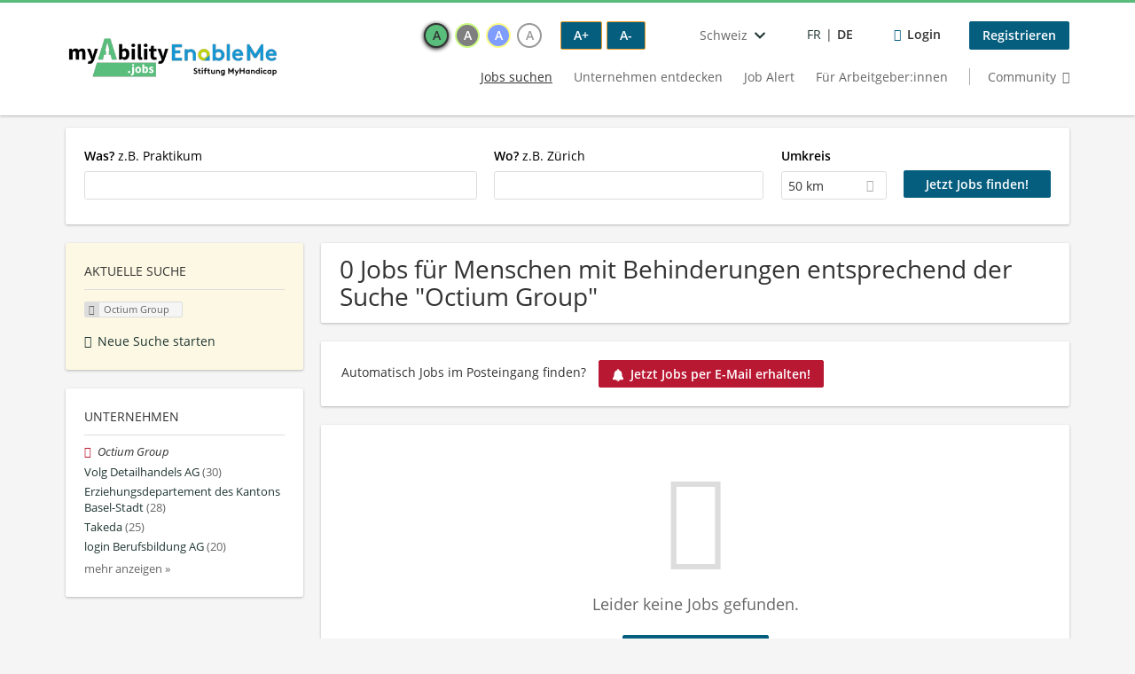

--- FILE ---
content_type: text/html; charset=utf-8
request_url: https://enableme.myability.jobs/jobs/octium-group
body_size: 12771
content:
<!DOCTYPE html>
<!--[if IEMobile 7]><html class="no-js ie iem7" lang="de-ch" dir="ltr"><![endif]-->
<!--[if lte IE 6]><html class="no-js ie lt-ie9 lt-ie8 lt-ie7" lang="de-ch" dir="ltr"><![endif]-->
<!--[if (IE 7)&(!IEMobile)]><html class="no-js ie lt-ie9 lt-ie8" lang="de-ch" dir="ltr"><![endif]-->
<!--[if IE 8]><html class="no-js ie lt-ie9" lang="de-ch" dir="ltr"><![endif]-->
<!--[if (gte IE 9)|(gt IEMobile 7)]><html class="no-js ie" lang="de-ch" dir="ltr" prefix="og: http://ogp.me/ns# content: http://purl.org/rss/1.0/modules/content/ dc: http://purl.org/dc/terms/ foaf: http://xmlns.com/foaf/0.1/ rdfs: http://www.w3.org/2000/01/rdf-schema# sioc: http://rdfs.org/sioc/ns# sioct: http://rdfs.org/sioc/types# skos: http://www.w3.org/2004/02/skos/core# xsd: http://www.w3.org/2001/XMLSchema#"><![endif]-->
<!--[if !IE]><!--><html class="no-js" lang="de-ch" dir="ltr" prefix="og: http://ogp.me/ns# content: http://purl.org/rss/1.0/modules/content/ dc: http://purl.org/dc/terms/ foaf: http://xmlns.com/foaf/0.1/ rdfs: http://www.w3.org/2000/01/rdf-schema# sioc: http://rdfs.org/sioc/ns# sioct: http://rdfs.org/sioc/types# skos: http://www.w3.org/2004/02/skos/core# xsd: http://www.w3.org/2001/XMLSchema#"><!--<![endif]-->
<head>
  <title>Octium Group Jobs | EnableMe.myAbility.jobs</title>
  <!--[if IE]><![endif]-->
<meta charset="utf-8" />
<script>var dataLayer = window.dataLayer = window.dataLayer || []; dataLayer.push({"event":"jobSearch","entityId":-1,"entityType":"view","entityBundle":"(none)","entityUid":-1,"userRole":"anonymous","company":"Octium Group","companies":"Octium Group","occupations":"(none)","occupation":"(none)","regions":"(none)","region":"(none)","jobApplicationType":"(none)","jobSource":-1,"jobUpgrades":"(none)","employmentType":"(none)","employmentTypes":"(none)"});</script>
<meta name="description" content="0 Jobs für Menschen mit Behinderungen entsprechend der Suche &quot;Octium Group&quot; - Jobsuche auf EnableMe.myAbility.jobs." />
<script type="application/ld+json">{"@context":"http:\/\/schema.org","@type":"WebSite","name":"EnableMe.myAbility.jobs","url":"https:\/\/enableme.myability.jobs"}</script>
<script type="application/ld+json">{"@context":"http:\/\/schema.org","@type":"Organization","url":"https:\/\/enableme.myability.jobs","logo":"https:\/\/enableme.myability.jobs\/sites\/all\/themes\/enableme\/logo.png"}</script>
<link href="https://enableme.myability.jobs/fr/emploi/octium-group" rel="alternate" hreflang="fr-ch" />
<link href="https://enableme.myability.jobs/jobs/octium-group" rel="alternate" hreflang="de-ch" />
<link as="image" href="https://enableme.myability.jobs/sites/all/themes/enableme/logo.png" rel="preload" />
<link as="font" href="https://enableme.myability.jobs/profiles/recruiter/themes/epiq/dist/fonts/fontawesome-webfont.woff" type="font/woff" crossorigin="1" rel="preload" />
<link as="font" href="https://enableme.myability.jobs/sites/all/themes/enableme/dist/fonts/opensans/OpenSans.woff?v=1.0.0" crossorigin="1" type="font/woff2" rel="preload" />
<link as="font" href="https://enableme.myability.jobs/sites/all/themes/enableme/dist/fonts/opensans/OpenSans.woff2?v=1.0.0" crossorigin="1" type="font/woff2" rel="preload" />
<link as="font" href="https://enableme.myability.jobs/sites/all/themes/enableme/dist/fonts/opensans/OpenSans-Bold.woff?v=1.0.0" crossorigin="1" type="font/woff2" rel="preload" />
<link as="font" href="https://enableme.myability.jobs/sites/all/themes/enableme/dist/fonts/opensans/OpenSans-Bold.woff2?v=1.0.0" crossorigin="1" type="font/woff2" rel="preload" />
<link as="font" href="https://enableme.myability.jobs/sites/all/themes/enableme/dist/fonts/opensans/OpenSans-Italic.woff?v=1.0.0" crossorigin="1" type="font/woff2" rel="preload" />
<link as="font" href="https://enableme.myability.jobs/sites/all/themes/enableme/dist/fonts/opensans/OpenSans-Italic.woff2?v=1.0.0" crossorigin="1" type="font/woff2" rel="preload" />
<link as="font" href="https://enableme.myability.jobs/sites/all/themes/enableme/dist/fonts/opensans/OpenSans-Semibold.woff?v=1.0.0" crossorigin="1" type="font/woff2" rel="preload" />
<link as="font" href="https://enableme.myability.jobs/sites/all/themes/enableme/dist/fonts/opensans/OpenSans-Semibold.woff2?v=1.0.0" crossorigin="1" type="font/woff2" rel="preload" />
<link rel="shortcut icon" href="https://enableme.myability.jobs/sites/all/themes/enableme/favicon.ico" type="image/vnd.microsoft.icon" />
<script>window.dataLayer = window.dataLayer || []; window.dataLayer.push();</script>
<link rel="profile" href="http://www.w3.org/1999/xhtml/vocab" />
<meta name="HandheldFriendly" content="true" />
<meta name="MobileOptimized" content="width" />
<meta http-equiv="cleartype" content="on" />
<link rel="apple-touch-icon" href="https://enableme.myability.jobs/sites/all/themes/enableme/apple-touch-icon.png" />
<link rel="apple-touch-icon-precomposed" href="https://enableme.myability.jobs/sites/all/themes/enableme/apple-touch-icon-precomposed.png" />
<meta name="facebook-domain-verification" content="q8bn4kk5dha9zlzaq6v28c3r9o9ef3" />
<meta name="viewport" content="width=device-width, initial-scale=1.0, minimum-scale=1.0" />
<link rel="canonical" href="https://enableme.myability.jobs/jobs/octium-group" />
<meta property="og:site_name" content="EnableMe.myAbility.jobs" />
<meta property="og:type" content="article" />
<meta property="og:url" content="https://enableme.myability.jobs/jobs/octium-group" />
<meta property="og:image" content="https://enableme.myability.jobs/sites/all/themes/enableme/src/images/og-image.jpg" />
  <link type="text/css" rel="stylesheet" href="https://enableme.myability.jobs/sites/default/files/advagg_css/css__ecI-b0vwEJN6z93gbin_rJzyoreyiqbGbvGNw-Nq9Js__v3bu_jS-KalT7VWCxG4S2YHDhQB22AbKBgcaS8N0x9U__eKi0PCSUPl7dTDMU8Sw5CdqNfGihR24Z_0OQiXAkTY4.css" media="all" />
<style>@font-face{font-family:'drop';src:local(Arial),local(Droid)}@font-face{font-family:'spinjs';src:local(Arial),local(Droid)}.ajax-progress div.throbber{font-family:spinjs !important;line-height:15px;text-indent:1px;word-spacing:33px;letter-spacing:50px;font-size:25px;font-weight:400;text-decoration:none;color:#475a69;background-color:#000}</style>
<link type="text/css" rel="stylesheet" href="https://enableme.myability.jobs/sites/default/files/advagg_css/css__vU54MfjNdVCAsADJi8scutRkqay5Gml0xQwGlxzKiO4__InbwkTsiUsTkLUZXP3RVA3whlCiJEMudjeEvPi1nigk__eKi0PCSUPl7dTDMU8Sw5CdqNfGihR24Z_0OQiXAkTY4.css" media="all" />
<style>.ajax-progress div.throbber{font-family:spinjs !important;line-height:15px;text-indent:1px;word-spacing:33px;letter-spacing:50px;font-size:25px;font-weight:400;text-decoration:none;color:#475a69;background-color:#000}</style>
<link type="text/css" rel="stylesheet" href="https://enableme.myability.jobs/sites/default/files/advagg_css/css__5ihz_WEp4i5mOmCrY8oFuWmOdl4TJh-BLqLMWauNvn8___QBgZ_f3XRUxBO16rW1s7lDl6Ab9lhncIndCI0KjFNo__eKi0PCSUPl7dTDMU8Sw5CdqNfGihR24Z_0OQiXAkTY4.css" media="all" />
<link type="text/css" rel="stylesheet" href="https://enableme.myability.jobs/sites/default/files/advagg_css/css__8NNoP51ZuxqEGh50N_rGc1YYumCHDao998o8b9O62gI__hzxsttWTaAE-Pmc8MXuGyVTgFZLLx9XdgESTsogzi-M__eKi0PCSUPl7dTDMU8Sw5CdqNfGihR24Z_0OQiXAkTY4.css" media="all" />
<link type="text/css" rel="stylesheet" href="https://enableme.myability.jobs/sites/default/files/advagg_css/css__HO7sAestr2zCkMFxD_zLcrXRI1S6cvUwTTh305ulVm4__YM5Kyh7FMdcHSIATlNUQibUxYpQ5IwFZcbqQhomrviw__eKi0PCSUPl7dTDMU8Sw5CdqNfGihR24Z_0OQiXAkTY4.css" media="all" />
<link type="text/css" rel="stylesheet" href="https://enableme.myability.jobs/sites/default/files/advagg_css/css__Ujoz-rt_AoR7uKv5viQn9qMYNZsi04bLTw1tXA5UHP8__b1jRPnZhsYwdSbTY9Mde_aZvElnYDLBFthB8ydeJWzg__eKi0PCSUPl7dTDMU8Sw5CdqNfGihR24Z_0OQiXAkTY4.css" media="all" />
<link type="text/css" rel="stylesheet" href="https://enableme.myability.jobs/sites/default/files/advagg_css/css__h4eMUqbQqdNNj9vlp4YvdFCJKAWwn0fKjAqrhBA63-c__xH7XbdMfx8zmw6WaQIw-J8mEiCsTIdHOw0goUtUF5hg__eKi0PCSUPl7dTDMU8Sw5CdqNfGihR24Z_0OQiXAkTY4.css" media="all" />
<link type="text/css" rel="stylesheet" href="https://enableme.myability.jobs/sites/default/files/advagg_css/css__dpsNmMh-KGZAGuXWxC-SpLrlX3pH5REkjt5UCVAyAoU__lTPIPVwGo4JKXEsECWkjVJSl8_cDYdgyIdnXEcGt1XA__eKi0PCSUPl7dTDMU8Sw5CdqNfGihR24Z_0OQiXAkTY4.css" media="all" />
<link type="text/css" rel="stylesheet" href="https://enableme.myability.jobs/sites/default/files/advagg_css/css__2Q6EVfNVy43eoSlWy46zVvqf_raqFVJI2kxpJI6N5_s__dZkMfxmQ_0QhZBku5gHzVxVyPYfqSbjx_sy3n2PwpRM__eKi0PCSUPl7dTDMU8Sw5CdqNfGihR24Z_0OQiXAkTY4.css" media="all" />

<!--[if lte IE 8]>
<link type="text/css" rel="stylesheet" href="https://enableme.myability.jobs/sites/default/files/advagg_css/css__0vmwMc_LxfG2Oyo3Mo5j7Ntux5rvyUfUbXQqJQu2Evs__dH47wTzDkSpd90H-nAhX80q7SCcy1X_80SQSvX3N1Rk__eKi0PCSUPl7dTDMU8Sw5CdqNfGihR24Z_0OQiXAkTY4.css" media="all" />
<![endif]-->

<!--[if lte IE 8]>
<link type="text/css" rel="stylesheet" href="https://enableme.myability.jobs/sites/default/files/advagg_css/css__XzyTwXw406HUXqK7I0gODNh-3jCgr9hiU9N0qw6RAkQ__Q4OA-Uf8ucwudbLuDStuF21yixCPxUd67Uk7iaFh8vQ__eKi0PCSUPl7dTDMU8Sw5CdqNfGihR24Z_0OQiXAkTY4.css" media="all" />
<![endif]-->

<!--[if lte IE 8]>
<link type="text/css" rel="stylesheet" href="https://enableme.myability.jobs/sites/default/files/advagg_css/css__N7D1U2OnpIDzCo1quuTV_KA86ulBdJ4jT1dxdILPnVE__eTKawCLIjLCkw-9hCGFzAWghInyGahFJMARbcQZAJYI__eKi0PCSUPl7dTDMU8Sw5CdqNfGihR24Z_0OQiXAkTY4.css" media="all" />
<![endif]-->

<!--[if lte IE 8]>
<link type="text/css" rel="stylesheet" href="https://enableme.myability.jobs/sites/default/files/advagg_css/css__t22dR6hIGmsCuaJra5dHU8GG7ymh81bX52bJZeW__O0__QovcDLcBINXVYVZfVkS1u3uGU_kizmIP4CJ-VO28JgM__eKi0PCSUPl7dTDMU8Sw5CdqNfGihR24Z_0OQiXAkTY4.css" media="all" />
<![endif]-->

<!--[if lte IE 8]>
<link type="text/css" rel="stylesheet" href="https://enableme.myability.jobs/sites/default/files/advagg_css/css__W0zcfSf5FLg8N5DafuIevusElAmwjZomqRsoAUkB_T8__AyeqRCMY_3-t1a_9TmZWP2hWcIuMtuB1_rWynJYNCqA__eKi0PCSUPl7dTDMU8Sw5CdqNfGihR24Z_0OQiXAkTY4.css" media="all" />
<![endif]-->

<!--[if lte IE 8]>
<link type="text/css" rel="stylesheet" href="https://enableme.myability.jobs/sites/default/files/advagg_css/css__ocEfOgplTdognvfIV6lovH6h0fkR4AtaG8WqtZf2jkM__3XzVTRBoLjPFmD7wnruy4EHignTtpWybiaxoBGHR1Go__eKi0PCSUPl7dTDMU8Sw5CdqNfGihR24Z_0OQiXAkTY4.css" media="all" />
<![endif]-->

<!--[if lte IE 8]>
<link type="text/css" rel="stylesheet" href="https://enableme.myability.jobs/sites/default/files/advagg_css/css__l7Rjo22xaNUKSx5WU8LLBCDN4s8Q_ZbJE3rmcCnUDHA__pJBVStugDr3FcpFriHX7M64C5nJjakFPxUVHBkP5oFQ__eKi0PCSUPl7dTDMU8Sw5CdqNfGihR24Z_0OQiXAkTY4.css" media="all" />
<![endif]-->

<!--[if lte IE 8]>
<link type="text/css" rel="stylesheet" href="https://enableme.myability.jobs/sites/default/files/advagg_css/css__LY_orB3-E_gyMXUtUm22i5HDb7LMnq4Zn-NrXEP_C-M__zEFkX8ocJvpp10aGUHFWHbOLZv1sQBltNoZNcb9kJ8w__eKi0PCSUPl7dTDMU8Sw5CdqNfGihR24Z_0OQiXAkTY4.css" media="all" />
<![endif]-->
  <script src="https://app.usercentrics.eu/browser-ui/latest/bundle_legacy.js" id="usercentrics-cmp" data-settings-id="qNuMzvpDzkCAR3" defer="defer"></script>
</head>
<body class="html not-front not-logged-in page-search page-search-job page-search-job-octium-group i18n-de section-search sidebar-first has-branding-logo" x-ms-format-detection="none">
  <a href="#main-content" class="element-invisible element-focusable">Zum Hauptinhalt springen</a>
  <noscript aria-hidden="true"><iframe src="https://www.googletagmanager.com/ns.html?id=GTM-TW76QGX" height="0" width="0" style="display:none;visibility:hidden" title="Google Tag Manager">Google Tag Manager</iframe></noscript>  <div  class="l-page">
  <header class="l-header" role="banner">
    <div class="l-mobile-menu">
      <div class="menu">
        <button class="menu--mobile__switch svg-icon--action svg-icon">
          
<span class="recruiter-epiq-icon svg-icon"  class="recruiter-epiq-icon svg-icon">
<svg xmlns="http://www.w3.org/2000/svg" role="img" aria-labelledby="bars" viewBox="0 0 100 100">
      <title id="bars">Menü</title>
    <use
    xlink:href="https://enableme.myability.jobs/sites/all/themes/enableme/dist/icons/defs/icons.svg?refresh2#bars"></use>
</svg>
</span>
        </button>
      </div>
      <div class="l-branding-mobile">
                              <a href="/"
               title="Zurück zur Startseite" rel="home"
               class="site-logo">
              <img src="https://enableme.myability.jobs/sites/all/themes/enableme/logo.png"
                   alt="EnableMe.myAbility.jobs" width="400" height="100"/>
            </a>
                                </div>
      <a href="/jobs" class="svg-icon--action svg-icon">
        
<span class="recruiter-epiq-icon svg-icon"  class="recruiter-epiq-icon svg-icon">
<svg xmlns="http://www.w3.org/2000/svg" role="img" aria-labelledby="search" viewBox="0 0 100 100">
      <title id="search">Jobs suchen</title>
    <use
    xlink:href="https://enableme.myability.jobs/sites/all/themes/enableme/dist/icons/defs/icons.svg?refresh2#search"></use>
</svg>
</span>
      </a>
    </div>
    <div class="l-container">
      <div class="l-branding">
                  <a href="/"
             title="Zurück zur Startseite" rel="home"
             class="site-logo">
            <img src="https://enableme.myability.jobs/sites/all/themes/enableme/logo.png"
                 alt="EnableMe.myAbility.jobs" width="400" height="100"/>
          </a>
                
                      </div>

            <div class="l-navigation-container mobile-menu">
        <div class="navigation__mobile-menu-branding">
                      <a href="/"
               title="Zurück zur Startseite" rel="home"
               class="site-logo">
              <img src="https://enableme.myability.jobs/sites/all/themes/enableme/logo.png"
                   alt="EnableMe.myAbility.jobs" width="400" height="100"/>
            </a>
                    <button class="mobile-menu__close svg-icon--action">
            
<span class="recruiter-epiq-icon svg-icon svg-icon--action"  class="recruiter-epiq-icon svg-icon svg-icon--action">
<svg xmlns="http://www.w3.org/2000/svg" role="img" aria-labelledby="times" viewBox="0 0 100 100">
      <title id="times">Menü schließen</title>
    <use
    xlink:href="https://enableme.myability.jobs/sites/all/themes/enableme/dist/icons/defs/icons.svg?refresh2#times"></use>
</svg>
</span>
          </button>
        </div>
        <div class="l-navigation-top">
                      <div class="l-region l-region--navigation-top">
    <div id="block-locale-language" role="complementary" class="block block--locale block--locale-language">
        <h2 class="block__title"><span>Sprachen</span></h2>
      <div class="block__content">
    <button class="languages-dropdown__toggle lang-code-gsw-berne  svg-icon--action svg-icon">
  <span class="languages-dropdown__name">
    Schweiz  </span>
  
<span class="recruiter-epiq-icon svg-icon"  class="recruiter-epiq-icon svg-icon">
<svg xmlns="http://www.w3.org/2000/svg" role="img" aria-labelledby="chevron-down" viewBox="0 0 100 100">
      <title id="chevron-down">Länderauswahl öffnen</title>
    <use
    xlink:href="https://enableme.myability.jobs/sites/all/themes/enableme/dist/icons/defs/icons.svg?refresh2#chevron-down"></use>
</svg>
</span>
</button>
<div class="languages-dropdown" aria-hidden="true">
  <ul class="language-switcher-locale-url"><li class="de first"><a href="https://www.myability.jobs/de/" class="language-link">Deutschland</a></li>
<li class="de-AT"><a href="https://www.myability.jobs/at/" class="language-link">Österreich</a></li>
<li class="gsw-berne last"><a href="https://enableme.myability.jobs/" class="language-link">Schweiz</a></li>
</ul></div>
  </div>
</div>
<div id="block-careermoves-lang-switcher-careermoves-lang-switcher-block" class="block block--careermoves-lang-switcher block--careermoves-lang-switcher-careermoves-lang-switcher-block">
        <div class="block__content">
    <ul class="language-switcher-locale-url"><li class="fr first"><a href="/fr/emploi/octium-group" class="language-link" xml:lang="fr-ch" hreflang="fr-ch" aria-label="Voir la page en français" lang="fr-ch">FR</a></li>
<li class="de last"><span class="language-link active" xml:lang="de-ch" hreflang="de-ch" aria-current="true" lang="de-ch">DE</span></li>
</ul>  </div>
</div>
<nav id="block-menu-menu-login-menu" role="navigation" aria-label="Loginmenü" class="block block--menu block-user-menu block--menu-menu-login-menu">
        <div class="block__title"><span><strong>Loginmenü</strong></span></div>
    
  <ul class="menu"><li class="first leaf"><a href="/user/login" class="login-transparent">Login</a></li>
<li class="last leaf"><a href="/user/register" class="epiq-button--primary">Registrieren</a></li>
</ul></nav>
  </div>
        </div>
        <div class="l-navigation-main">
            <div class="l-region l-region--navigation">
    <nav id="block-menu-menu-applicant-menu" role="navigation" aria-label="Bewerbermenü" class="block block--menu block-main-menu block-applicant-menu block--menu-menu-applicant-menu">
        <div class="block__title"><span><strong>Bewerbermenü</strong></span></div>
    
  <ul class="menu"><li class="first collapsed active-trail"><a href="/jobs" class="active-trail active underline">Jobs suchen</a></li>
<li class="leaf"><a href="/unternehmen-suchen">Unternehmen entdecken</a></li>
<li class="leaf"><a href="/job-alert">Job Alert</a></li>
<li class="leaf"><a href="/recruiter">Für Arbeitgeber:innen</a></li>
<li class="last leaf"><a href="https://community.enableme.org" class="menu-item--switch" target="_blank">Community</a></li>
</ul></nav>
  </div>
        </div>
      </div>
    </div>
  </header>

  
      <div class="l-search">
      <div class="l-container">
          <div class="l-region l-region--search">
    <div id="block-views-exp-job-search-search-page" class="block block--views block-search block-job-search block--views-exp-job-search-search-page">
        <div class="block__content">
    <form role="search" class="views-exposed-form-job-search-search-page recruiter-geo-search-enabled" action="/jobs/octium-group" method="get" id="views-exposed-form-job-search-search-page" accept-charset="UTF-8"><div><div class="views-exposed-form">
  <div class="views-exposed-widgets clearfix">
          <div id="edit-search-wrapper" class="views-exposed-widget views-widget-filter-search_api_views_fulltext ">
                  <label for="edit-search">
            <strong>Was?</strong> z.B. Praktikum          </label>
          <div class="views-widget">
            <div class="form-item form-type-autocomplete form-type-textfield form-item-search">
 <div class="form-item-input"><input class="form-text form-autocomplete" data-search-api-autocomplete-search="search_api_views_job_search" type="text" id="edit-search" name="search" value="" size="30" maxlength="128" /><input type="hidden" id="edit-search-autocomplete" value="https://enableme.myability.jobs/sapi_autocomplete.php?machine_name=search_api_views_job_search&amp;language=de" disabled="disabled" class="autocomplete" />
</div></div>
          </div>
                      </div>
                <div id="edit-job-geo-location-wrapper" class="views-exposed-widget views-widget-filter-job_geo_location has-operator ">
                  <label for="edit-job-geo-location">
            <strong>Wo?</strong> z.B. Zürich          </label>
          <div class="views-widget">
            <input id="edit-job-geo-location" type="hidden" name="job_geo_location" value="" />
<div id='root-job-geo-location'><div class='views-exposed-widget' style='visibility: hidden;'><div class='geosuggest__input-wrapper'><input type='text'></div></div></div>          </div>
                      </div>
              <div class='views-exposed-widget views-widget-filter-job_geo_location views-geo-radius'>
          <label for="edit-radius">
            Umkreis          </label>
          <div class="views-operator">
            <div class="form-item form-type-select form-item-radius">
  <div class="form-item-input"><select aria-label="Umkreis" class="formawesome-enhanced form-select" id="edit-radius" name="radius"><option value="">-</option><option value="5">5 km</option><option value="25">25 km</option><option value="50" selected="selected">50 km</option><option value="100">100 km</option><option value="200">200 km</option></select>
</div></div>
          </div>
        </div>
                          <div class="views-exposed-widget views-submit-button">
      <div class="mobile-facets__trigger-wrapper"><a class="mobile-facets__trigger svg-icon--action svg-icon--baseline keyboard-clickable" tabindex="0" role="button">
<span class="recruiter-epiq-icon svg-icon"  class="recruiter-epiq-icon svg-icon">
<svg xmlns="http://www.w3.org/2000/svg" role="img" aria-labelledby="sliders-h" viewBox="0 0 100 100">
    <use
    xlink:href="https://enableme.myability.jobs/sites/all/themes/enableme/dist/icons/defs/icons.svg?refresh2#sliders-h"></use>
</svg>
</span>
Detailsuche</a></div><div class="form-item form-type-submit form-item-Jetzt-Jobs-finden!">
 <input type="submit" id="edit-submit-job-search" name="Jetzt Jobs finden!" value="Jetzt Jobs finden!" class="form-submit button button--primary" />
</div>
<input class="latitude" data-geo="lat" type="hidden" name="lat" value="" />
<input class="longitude" data-geo="lng" type="hidden" name="lon" value="" />
<input class="country" data-geo="country" type="hidden" name="country" value="" />
<input class="administrative_area_level_1" data-geo="administrative_area_level_1" type="hidden" name="administrative_area_level_1" value="" />
    </div>
      </div>
</div>
</div></form>  </div>
</div>
  </div>
      </div>
    </div>
  
  
  <div class="l-main">
    <div class="l-container" role="main">
      <div class="l-region l-region--sidebar-first sidebar--facetapi mobile-menu"'>
<div class="navigation__mobile-menu-branding">
      <a href="/"
       title="Zurück zur Startseite" rel="home"
       class="site-logo">
      <img src="https://enableme.myability.jobs/sites/all/themes/enableme/logo.png"
           alt="Zurück zur Startseite"/>
    </a>
    <button class="mobile-menu__close svg-icon--action">
    
<span class="recruiter-epiq-icon svg-icon svg-icon--action"  class="recruiter-epiq-icon svg-icon svg-icon--action">
<svg xmlns="http://www.w3.org/2000/svg" role="img" aria-labelledby="times--2" viewBox="0 0 100 100">
      <title id="times--2">Menü schließen</title>
    <use
    xlink:href="https://enableme.myability.jobs/sites/all/themes/enableme/dist/icons/defs/icons.svg?refresh2#times"></use>
</svg>
</span>
  </button>
</div>
<div id="block-current-search-job-search-current-search" class="block block--current-search block--current-search-job-search-current-search">
        <h2 class="block__title"><span>Aktuelle Suche</span></h2>
      <div class="block__content">
    <div class="current-search-item current-search-item-active current-search-item-active-items"><ul class=""><li class="active"><a href="/jobs" rel="nofollow" class="active"><i class="facetapi-clear"></i> <span class="element-invisible"> Filter nach &lt;span class=&#039;facetapi-facet-text&#039;&gt;Octium Group&lt;/span&gt; entfernen </span></a><span class='facetapi-facet-text'>Octium Group</span></li>
</ul></div><a href="/jobs" class="recruiter-seo__clear-search">Neue Suche starten</a>  </div>
</div>
<div id="block-facetapi-f38lmzc4zmurbcssqp2xslejxwyta0iq" class="block block--facetapi block--facetapi-f38lmzc4zmurbcssqp2xslejxwyta0iq block--menu">
        <h2 class="block__title"><span>Unternehmen</span></h2>
      <div class="block__content">
    <ul class="facetapi-facetapi-links facetapi-facet-recruiter-company-profile-job-organization-raw" id="facetapi-facet-search-apijob-search-block-recruiter-company-profile-job-organization-raw"><li class="active leaf"><a href="/jobs" class="facetapi-zero-results facetapi-active active" id="facetapi-link" title="Filter nach Octium Group entfernen"><i class="facetapi-clear"></i> </a><span class="facetapi-facet-text">Octium Group</span></li>
<li class="leaf"><a href="/jobs/volg-detailhandels-ag" class="facetapi-inactive" id="facetapi-link--2"><span class="facetapi-facet-text">Volg Detailhandels AG</span> <span class="facetapi-link__counter">(30)</span></a></li>
<li class="leaf"><a href="/jobs/erziehungsdepartement-des-kantons-basel-stadt" class="facetapi-inactive" id="facetapi-link--3"><span class="facetapi-facet-text">Erziehungsdepartement des Kantons Basel-Stadt</span> <span class="facetapi-link__counter">(28)</span></a></li>
<li class="leaf"><a href="/jobs/takeda" class="facetapi-inactive" id="facetapi-link--4"><span class="facetapi-facet-text">Takeda</span> <span class="facetapi-link__counter">(25)</span></a></li>
<li class="leaf"><a href="/jobs/login-berufsbildung-ag" class="facetapi-inactive" id="facetapi-link--5"><span class="facetapi-facet-text">login Berufsbildung AG</span> <span class="facetapi-link__counter">(20)</span></a></li>
<li class="leaf"><a href="/jobs/kanton-stgallen" class="facetapi-inactive" id="facetapi-link--6"><span class="facetapi-facet-text">Kanton St.Gallen</span> <span class="facetapi-link__counter">(17)</span></a></li>
<li class="leaf"><a href="/jobs/nestle" class="facetapi-inactive" id="facetapi-link--7"><span class="facetapi-facet-text">Nestlé</span> <span class="facetapi-link__counter">(17)</span></a></li>
<li class="leaf"><a href="/jobs/equans-switzerland-ag" class="facetapi-inactive" id="facetapi-link--8"><span class="facetapi-facet-text">Equans Switzerland AG</span> <span class="facetapi-link__counter">(12)</span></a></li>
<li class="leaf"><a href="/jobs/hornbach-baumarkt-schweiz-ag" class="facetapi-inactive" id="facetapi-link--9"><span class="facetapi-facet-text">HORNBACH Baumarkt (Schweiz) AG</span> <span class="facetapi-link__counter">(12)</span></a></li>
<li class="leaf"><a href="/jobs/schindler-berufsbildung" class="facetapi-inactive" id="facetapi-link--10"><span class="facetapi-facet-text">Schindler Berufsbildung</span> <span class="facetapi-link__counter">(12)</span></a></li>
<li class="leaf"><a href="/jobs/lippuner-energie-und-metallbautechnik-ag" class="facetapi-inactive" id="facetapi-link--11"><span class="facetapi-facet-text">Lippuner Energie- und Metallbautechnik AG</span> <span class="facetapi-link__counter">(11)</span></a></li>
<li class="leaf"><a href="/jobs/galliker-transport-ag" class="facetapi-inactive" id="facetapi-link--12"><span class="facetapi-facet-text">Galliker Transport AG</span> <span class="facetapi-link__counter">(8)</span></a></li>
<li class="leaf"><a href="/jobs/iv-stelle-kanton-bern" class="facetapi-inactive" id="facetapi-link--13"><span class="facetapi-facet-text">IV-Stelle Kanton Bern</span> <span class="facetapi-link__counter">(8)</span></a></li>
<li class="leaf"><a href="/jobs/pro-infirmis" class="facetapi-inactive" id="facetapi-link--14"><span class="facetapi-facet-text">Pro Infirmis</span> <span class="facetapi-link__counter">(8)</span></a></li>
<li class="leaf"><a href="/jobs/salesforcecom-sarl" class="facetapi-inactive" id="facetapi-link--15"><span class="facetapi-facet-text">Salesforce.com Sàrl</span> <span class="facetapi-link__counter">(8)</span></a></li>
<li class="leaf"><a href="/jobs/schuhhaus-walder-ag" class="facetapi-inactive" id="facetapi-link--16"><span class="facetapi-facet-text">Schuhhaus Walder AG</span> <span class="facetapi-link__counter">(8)</span></a></li>
<li class="leaf"><a href="/jobs/jaisli-xamax-ag" class="facetapi-inactive" id="facetapi-link--17"><span class="facetapi-facet-text">Jaisli-Xamax AG</span> <span class="facetapi-link__counter">(7)</span></a></li>
<li class="leaf"><a href="/jobs/axpo" class="facetapi-inactive" id="facetapi-link--18"><span class="facetapi-facet-text">Axpo</span> <span class="facetapi-link__counter">(6)</span></a></li>
<li class="leaf"><a href="/jobs/martifuture" class="facetapi-inactive" id="facetapi-link--19"><span class="facetapi-facet-text">martifuture</span> <span class="facetapi-link__counter">(6)</span></a></li>
<li class="leaf"><a href="/jobs/merck" class="facetapi-inactive" id="facetapi-link--20"><span class="facetapi-facet-text">Merck</span> <span class="facetapi-link__counter">(6)</span></a></li>
<li class="leaf"><a href="/jobs/sun-store-apotheke" class="facetapi-inactive" id="facetapi-link--21"><span class="facetapi-facet-text">Sun Store Apotheke</span> <span class="facetapi-link__counter">(6)</span></a></li>
</ul>  </div>
</div>
</div>
      
      <div class="l-content">
        <a id="main-content"></a>
                                                                          <div class="l-region l-region--content">
    <div class="view view-job-search view-id-job_search view-display-id-search_page view-dom-id-9d3ed84427d3ec8e9b010e6591131e20">
            <div class="view-header">
      <h1 class="search-result-header">0 Jobs für Menschen mit Behinderungen entsprechend der Suche "Octium Group"</h1><div class="agent-box"><span class="agent-info">Automatisch Jobs im Posteingang finden?</span><span class="agent-link open-modal"><a href="#save-search"><span class="recruiter-epiq-icon svg-icon" aria-hidden="true">
<svg xmlns="http://www.w3.org/2000/svg" role="img" aria-labelledby="bell" viewbox="0 0 100 100">      <title id="bell">Bell</title>    <use xlink:href="https://enableme.myability.jobs/sites/all/themes/enableme/dist/icons/defs/icons.svg?refresh2#bell"></use></svg><p></p></span>Jetzt Jobs per E-Mail erhalten!</a></span></div>
<div role="dialog" aria-hidden="true" aria-labelledby="Search dialog" aria-describedby="Modal dialog to create a new saved search for jobs" class="block-search-api-saved-searches--modal md-effect-3" data-show-automatic="true" data-show-automatic-time="10">
  <div id="block-search-api-saved-searches-job-search" class="block block--search-api-saved-searches agent-target block--search-api-saved-searches-job-search">
              <h2 class="block__title">Job Alert</h2>
        
    <div class="block-search-api-saved-searches__inner">
      <div class="block-search-api-saved-searches__icon">
      </div>
      <div class="block__content">
        <noscript>
  <style>form.antibot { display: none !important; }</style>
  <div class="antibot-no-js antibot-message antibot-message-warning messages warning">
    You must have JavaScript enabled to use this form.  </div>
</noscript>
<div id="search-api-saved-searches-save-form-wrapper"><form class="search-api-saved-searches-save-form antibot" action="/antibot" method="post" id="search-api-saved-searches-save-form" accept-charset="UTF-8"><div><div id="edit-description" class="form-item form-type-item">
 
<div class="description">Regelmässig E-Mails bekommen für</div>
</div>
<div class="saved-search__search-results"> Octium Group Jobs </div><div class="form-item form-type-textfield form-item-mail">
  <label for="edit-mail">E-Mail <span class="form-required" title="Dieses Feld muss ausgefüllt werden.">*</span></label>
 <div class="form-item-input"><input placeholder="E-Mail" type="text" id="edit-mail" name="mail" value="" size="16" maxlength="100" class="form-text required" />
</div></div>
<input type="hidden" name="form_build_id" value="form-In0hsHch8CNJE07_vQHjcSJf45jaP7AdOCnYgMeaUuI" />
<input type="hidden" name="form_id" value="search_api_saved_searches_save_form" />
<input type="hidden" name="antibot_key" value="" />
<input type="hidden" name="antibot_timestamp" value="1769226156" />
<div class="form-item form-type-submit form-item-op">
 <input type="submit" id="edit-submit" name="op" value="Jetzt aktivieren" class="form-submit button button--primary" />
</div>
</div></form></div>      </div>
      <button class="md-close
                ">
        
<span class="recruiter-epiq-icon svg-icon"  class="recruiter-epiq-icon svg-icon">
<svg xmlns="http://www.w3.org/2000/svg" role="img" aria-labelledby="times" viewBox="0 0 100 100">
      <title id="times">Menü schließen</title>
    <use
    xlink:href="https://enableme.myability.jobs/sites/all/themes/enableme/dist/icons/defs/icons.svg?refresh2#times"></use>
</svg>
</span>
<span class="hide-offscreen">Close dialog</span></button>
    </div>
  </div>
</div>
    </div>
  
  
  
      <div class="view-empty">
      <p>Leider keine Jobs gefunden.
</p><p><a class="epiq-button--primary" href="/jobs" target="_blank">Neue Suche starten</a></p>
    </div>
  
  
  
  
  
  
</div>  </div>
              </div>

          </div>
  </div>

  <footer role="contentinfo">
    <div class="l-footer">
      <div class="l-container">
          <div class="l-region l-region--footer">
    <div id="block-block-1" class="block block--block block-block-1 block--block-1">
        <div class="block__content">
    <p><a class="footer-logo" href="https://enableme.myability.jobs"><img src="/sites/all/themes/enableme/logo_enableme_footer.png" alt="Logo: myAbility.jobs, EnableMe" style="width: 230px; height: auto;" /></a></p>
<p class="social-icons--facebook">EnableMe:</p>
<ul class="social-icons">
<li class="social-icons--facebook"><a href="https://www.facebook.com/EnableMeSchweiz"><span>Facebook</span></a></li>
<li class="social-icons--youtube"><a href="https://www.youtube.com/channel/UCmunAmeptmMNb2qt-XBx0Gw"><span>Youtube</span></a></li>
<li class="social-icons--linkedin"><a href="https://www.linkedin.com/company/foundation-enableme/?originalSubdomain=ch"><span>LinkedIn</span></a></li>
<li class="social-icons--instagram"><a href="https://www.instagram.com/enableme_ch/"><span>Instagram</span></a></li>
</ul>
<p class="social-icons--facebook">myAbility.jobs:</p>
<ul class="social-icons">
<li class="social-icons--facebook"><a href="https://www.facebook.com/myability.jobs"><span>Facebook</span></a></li>
<li class="social-icons--linkedin"><a href="https://www.linkedin.com/company/myability/mycompany"><span>LinkedIn</span></a></li>
<li class="social-icons--instagram"><a href="https://www.instagram.com/myability.jobs"><span>Instagram</span></a></li>
</ul>
  </div>
</div>
<nav id="block-menu-menu-for-applicants" role="navigation" aria-label="Für Bewerber:innen" class="block block--menu block--menu-menu-for-applicants">
        <h2 class="block__title">Für Bewerber:innen</h2>
    
  <ul class="menu"><li class="first leaf active-trail"><a href="/jobs" class="active-trail active">Job suchen</a></li>
<li class="leaf"><a href="/unternehmen-suchen">Unternehmen entdecken</a></li>
<li class="leaf"><a href="/job-alert">Job Alert</a></li>
<li class="leaf"><a href="/benefits">Benefits erklärt</a></li>
<li class="last leaf"><a href="/partnerorganisationen">Partnerorganisationen</a></li>
</ul></nav>
<nav id="block-menu-menu-for-recruiters" role="navigation" aria-label="Für Arbeitgeber:innen" class="block block--menu block--menu-menu-for-recruiters">
        <h2 class="block__title">Für Arbeitgeber:innen</h2>
    
  <ul class="menu"><li class="first leaf"><a href="https://enableme.myability.jobs/recruiter/inklusiv-rekrutieren">Inklusiv rekrutieren</a></li>
<li class="leaf"><a href="/recruiter/produkte-preise">Produkte &amp; Preise</a></li>
<li class="leaf"><a href="/manage/job">Jobs verwalten</a></li>
<li class="last leaf"><a href="/company">Mein Unternehmensprofil</a></li>
</ul></nav>
<nav id="block-menu-menu-usefull-links" role="navigation" aria-label="Allgemein" class="block block--menu block--menu-menu-usefull-links">
        <h2 class="block__title">Allgemein</h2>
    
  <ul class="menu"><li class="first leaf"><a href="/ueber-uns">Über uns</a></li>
<li class="leaf"><a href="/contact">Kontakt</a></li>
<li class="leaf"><a href="/datenschutz">Datenschutz</a></li>
<li class="leaf"><a href="/impressum">Impressum</a></li>
<li class="last leaf"><a href="/allgemeine-geschaeftsbedingungen">AGBs</a></li>
</ul></nav>
  </div>
      </div>
    </div>

          <div class="l-footer-second">
        <div class="l-container">
            <div class="l-region l-region--footer-second">
    <div id="block-block-2" class="block block--block block--block-2">
        <div class="block__content">
    <p><span class="underline"><a href="https://enableme.myability.jobs/ueber-uns">Ein Projekt von EnableMe &amp; myAbility</a></span> | <span class="underline"><a href="https://www.jobiqo.com/de/loesungen/nischen-jobboerse/">Entwickelt durch jobiqo</a></span> | Bei Nutzung dieser Seite stimmen Sie den <span class="underline"><a href="https://enableme.myability.jobs/allgemeine-geschaeftsbedingungen">AGBs</a></span> zu.</p>
  </div>
</div>
  </div>
        </div>
      </div>
      </footer>

</div>
<div class="md-overlay"></div>
  <script>
<!--//--><![CDATA[//><!--
(function(){"use strict";function setTheme(theme){document.write('<link id="'+theme+'" rel="stylesheet" href="/sites/all/themes/'+theme+'/dist/css/'+theme+'.styles.css?v='+Drupal.settings.careermoves_theme_css_version+'" type="text/css" />');document.write('<style id="hide-logo">.site-logo img, .footer-logo img {display: none;}</style>');window.onload=function(){var list=document.getElementsByClassName('site-logo');for(var i=0;i<list.length;i++){list[i].getElementsByTagName('img')[0].src='/sites/all/themes/'+theme+'/logo_enableme.png';}
list=document.getElementsByClassName('footer-logo');for(i=0;i<list.length;i++){list[i].getElementsByTagName('img')[0].src='/sites/all/themes/'+theme+'/logo_enableme_footer.png';}
document.querySelector('#hide-logo').outerHTML='';var buttonClass='#'+localStorage.getItem('enableme_theme')+'.theme-switcher-button';var buttonElements=document.querySelector(buttonClass);if(buttonElements){buttonElements.classList.add('active-theme');buttonElements.ariaSelected="true";}};localStorage.setItem('enableme_theme',theme);}
function setDefaultTheme(){window.onload=function(){var buttonClass='.light-theme';var buttonElements=document.querySelector(buttonClass);if(buttonElements){buttonElements.classList.add('active-theme');buttonElements.ariaSelected="true";}};}
if(localStorage.getItem('enableme_theme')){setTheme(localStorage.getItem('enableme_theme'));}else{setDefaultTheme();}})();
//--><!]]>
</script>
<script src="https://enableme.myability.jobs/sites/default/files/advagg_js/js__6jmeKYEu3Jp9nbXIpMtgYYOiv-YL34I03zhMPj4-LEk__ZYxOptRyK-PdyX1dhYA97MUpSN7T_0zwombDUZIgqzI__eKi0PCSUPl7dTDMU8Sw5CdqNfGihR24Z_0OQiXAkTY4.js"></script>
<script src="https://enableme.myability.jobs/profiles/recruiter/modules/recruiter_internal/recruiter_cmp/js/user_centrics_browserui.js?t9cndp"></script>
<script>
<!--//--><![CDATA[//><!--
document.createElement( "picture" );
//--><!]]>
</script>
<script src="https://enableme.myability.jobs/sites/default/files/advagg_js/js__L0VMCttzNDarhUvaW_mkCNNKiXlYFP0wrBy6kJww6sk___GFBtNEbL8jmEvtdKfV5J-3sY5gi7Yadot1lZha1xcE__eKi0PCSUPl7dTDMU8Sw5CdqNfGihR24Z_0OQiXAkTY4.js"></script>
<script src="https://maps.googleapis.com/maps/api/js?key=AIzaSyABFQoC6cUE-6ni2lovY89AUwp1TAVLJ8Y&amp;libraries=places&amp;language=de"></script>
<script src="https://enableme.myability.jobs/sites/default/files/advagg_js/js__8iRKN9ZTZp3xdcr83n3OQJ5iyKHeLB9nIT5SmydYmi0__vDRrFUQ4VebUik1Mwy3ajfoT95eaZX_zVQKYj9ghsAs__eKi0PCSUPl7dTDMU8Sw5CdqNfGihR24Z_0OQiXAkTY4.js"></script>
<script src="https://enableme.myability.jobs/sites/default/files/advagg_js/js__sFPiGtMG3UL_jaQ8kU0AbDAVfthhTuU5n8Wt0oKigPU__QGnT5oXyoAkrshDPCLyiuUNdkZYHlGNfdw1hW6VTAek__eKi0PCSUPl7dTDMU8Sw5CdqNfGihR24Z_0OQiXAkTY4.js"></script>
<script src="https://enableme.myability.jobs/sites/default/files/advagg_js/js__vHyPEuo7q-Fc0yXje7iV6szVfDN6mJ11ysIFBh6bcDs__pbguiF9LZcqGCTNpzW85gbSccDIxs5iAxmYkWjdSWRo__eKi0PCSUPl7dTDMU8Sw5CdqNfGihR24Z_0OQiXAkTY4.js"></script>
<script src="https://enableme.myability.jobs/sites/default/files/advagg_js/js__XP5DCsQPY6MC0yZULmDacBIOjX7i7FibjaXZ_lbifeI__zAGKzw9oLAojelLb3EGtcGdoQIEX-yaJ98UAYbglv-M__eKi0PCSUPl7dTDMU8Sw5CdqNfGihR24Z_0OQiXAkTY4.js"></script>
<script src="https://enableme.myability.jobs/sites/default/files/advagg_js/js__4yTYD7a8ctExkR3kGWZ8sjVD54aFu0Sr1asc-JEVfgk__hvYxklVI4w5FfohbqMeP79prS88IgZFdYvx_uR3snsA__eKi0PCSUPl7dTDMU8Sw5CdqNfGihR24Z_0OQiXAkTY4.js"></script>
<script>
<!--//--><![CDATA[//><!--
jQuery.extend(Drupal.settings, {"basePath":"\/","pathPrefix":"","setHasJsCookie":0,"jqueryUpdate":{"migrateMute":true,"migrateTrace":false},"ajaxPageState":{"theme":"enableme","theme_token":"w6WV4iBAZ0vbaZLzaU8ym3KddO_sqifR-NTgTISnbF8","jquery_version":"3.7.1","jquery_version_token":"fBug1DDE5SQbGrhND9ZhbTBuEus8WJpWvEyDfi7z4xk","css":{"profiles\/recruiter\/themes\/omega\/omega\/css\/modules\/system\/system.base.css":1,"modules\/node\/node.css":1,"profiles\/recruiter\/modules\/picture\/picture_wysiwyg.css":1,"profiles\/recruiter\/themes\/omega\/omega\/css\/modules\/user\/user.base.css":1,"profiles\/recruiter\/modules\/tag1d7es_jquery_update\/replace\/jquery-ui-1.14.0\/jquery-ui.min.css":1,"modules\/overlay\/overlay-parent.css":1,"profiles\/recruiter\/modules\/hurricane\/hurricane_integration\/hurricane_ajax.css":1,"profiles\/recruiter\/modules\/hurricane\/hurricane_integration\/hurricane_autocomplete.css":1,"profiles\/recruiter\/modules\/formawesome\/css\/formawesome.base.css":1,"profiles\/recruiter\/modules\/formawesome\/css\/formawesome.theme.css":1,"profiles\/recruiter\/modules\/ctools\/css\/ctools.css":1,"profiles\/recruiter\/modules\/panels\/css\/panels.css":1,"profiles\/recruiter\/modules\/wysiwyg_linebreaks\/wysiwyg_linebreaks.css":1,"profiles\/recruiter\/modules\/search_api_autocomplete\/search_api_autocomplete.css":1,"sites\/all\/modules\/careermoves_lang_switcher\/css\/careermoves_lang_switcher.css":1,"profiles\/recruiter\/themes\/epiq\/dist\/css\/fontawesome.css":1,"sites\/all\/themes\/careermoves\/dist\/css\/careermoves.styles.css":1,"sites\/all\/themes\/enableme\/dist\/css\/enableme.styles.css":1,"sites\/all\/themes\/careermoves\/dist\/css\/careermoves.no-query.css":1,"sites\/all\/themes\/enableme\/dist\/css\/enableme.no-query.css":1},"js":{"https:\/\/app.usercentrics.eu\/browser-ui\/latest\/bundle_legacy.js":1,"public:\/\/google_tag\/language\/google_tag.de.script.js":1,"profiles\/recruiter\/modules\/tag1d7es_jquery_update\/replace\/jquery\/3.7.1\/jquery.min.js":1,"profiles\/recruiter\/modules\/tag1d7es_jquery_update\/js\/jquery_migrate.js":1,"profiles\/recruiter\/modules\/tag1d7es_jquery_update\/replace\/jquery-migrate\/3\/jquery-migrate.min.js":1,"misc\/jquery-extend-3.4.0.js":1,"misc\/jquery-html-prefilter-3.5.0-backport.js":1,"misc\/jquery.once.js":1,"misc\/drupal.js":1,"profiles\/recruiter\/themes\/omega\/omega\/js\/no-js.js":1,"profiles\/recruiter\/modules\/tag1d7es_jquery_update\/js\/jquery_browser.js":1,"profiles\/recruiter\/modules\/tag1d7es_jquery_update\/replace\/jquery-ui-1.14.0\/jquery-ui.min.js":1,"misc\/jquery.ba-bbq.js":1,"modules\/overlay\/overlay-parent.js":1,"profiles\/recruiter\/modules\/tag1d7es_jquery_update\/replace\/ui\/external\/jquery.cookie.js":1,"profiles\/recruiter\/modules\/tag1d7es_jquery_update\/replace\/jquery.form\/4\/jquery.form.min.js":1,"profiles\/recruiter\/modules\/hurricane\/hurricane.js":1,"profiles\/recruiter\/libraries\/spinjs\/spin.js":1,"profiles\/recruiter\/modules\/hurricane\/hurricane_spinjs\/spinjs.js":1,"profiles\/recruiter\/libraries\/selectize.js\/dist\/js\/standalone\/selectize.js":1,"profiles\/recruiter\/modules\/formawesome\/js\/formawesome.selectize-accessible.js":1,"profiles\/recruiter\/modules\/formawesome\/js\/formawesome.selectize.js":1,"misc\/form-single-submit.js":1,"misc\/states.js":1,"misc\/ajax.js":1,"profiles\/recruiter\/modules\/tag1d7es_jquery_update\/js\/jquery_update.js":1,"profiles\/recruiter\/modules\/hurricane\/hurricane_integration\/hurricane_ajax.js":1,"profiles\/recruiter\/modules\/recruiter_internal\/recruiter_cmp\/js\/user_centrics_browserui.js":1,"profiles\/recruiter\/modules\/entityreference\/js\/entityreference.js":1,"public:\/\/languages\/de_XZHgqNjkPiM_W1z78ssyauhObywbSI4iKyB6vbwD-2Y.js":1,"profiles\/recruiter\/modules\/antibot\/js\/antibot.js":1,"misc\/progress.js":1,"misc\/autocomplete.js":1,"profiles\/recruiter\/modules\/search_api_autocomplete\/search_api_autocomplete.js":1,"https:\/\/maps.googleapis.com\/maps\/api\/js?key=AIzaSyABFQoC6cUE-6ni2lovY89AUwp1TAVLJ8Y\u0026libraries=places\u0026language=de":1,"profiles\/recruiter\/modules\/picture\/lazysizes\/lazysizes.js":1,"profiles\/recruiter\/themes\/epiq\/dist\/js\/language_flags.js":1,"profiles\/recruiter\/modules\/facetapi\/facetapi.js":1,"profiles\/recruiter\/themes\/epiq\/bower_components\/hammerjs\/hammer.js":1,"profiles\/recruiter\/themes\/epiq\/dist\/js\/mobile_menu.js":1,"profiles\/recruiter\/modules\/datalayer\/datalayer.js":1,"profiles\/recruiter\/modules\/hurricane\/hurricane_integration\/hurricane_autocomplete.js":1,"profiles\/recruiter\/modules\/recruiter_internal\/recruiter_geocomplete\/js\/dist\/main.js":1,"profiles\/recruiter\/modules\/recruiter_internal\/recruiter_job_search_autocomplete\/js\/recruiter_job_search_autocomplete.js":1,"profiles\/recruiter\/modules\/formawesome\/js\/formawesome.status.js":1,"profiles\/recruiter\/themes\/epiq\/bower_components\/jquery-tiptip\/jquery.tipTip.minified.js":1,"profiles\/recruiter\/themes\/epiq\/bower_components\/matchMedia\/matchMedia.js":1,"profiles\/recruiter\/themes\/epiq\/bower_components\/jquery-placeholder\/jquery.placeholder.js":1,"profiles\/recruiter\/themes\/epiq\/bower_components\/svgxuse\/svgxuse.js":1,"profiles\/recruiter\/themes\/epiq\/dist\/js\/dialog.js":1,"profiles\/recruiter\/themes\/epiq\/dist\/js\/dropbutton.js":1,"profiles\/recruiter\/themes\/epiq\/dist\/js\/overlay.js":1,"profiles\/recruiter\/themes\/epiq\/dist\/js\/main.js":1,"profiles\/recruiter\/themes\/epiq\/dist\/js\/polyfill.js":1,"sites\/all\/themes\/careermoves\/dist\/js\/careermoves.js":1,"profiles\/recruiter\/modules\/tag1d7es_jquery_update\/js\/jquery_position.js":1,"profiles\/recruiter\/modules\/picture\/picturefill\/picturefill.js":1,"profiles\/recruiter\/modules\/picture\/picture.js":1}},"careermoves_high_contrast_themes":true,"logo_header":"logo_enableme.png","logo_footer":"logo_enableme_footer.png","logo_header_light":"\/sites\/all\/themes\/enableme\/logo.png","logo_footer_light":"\/sites\/all\/themes\/enableme\/logo_enableme_footer.png","storage_key":"enableme_theme","overlay":{"paths":{"admin":"user\/*\/addressbook\/*\/create\nuser\/*\/addressbook\/*\/edit\/*\nuser\/*\/addressbook\/*\/delete\/*\nnode\/*\/access\nimport\nimport\/*\nnode\/*\/import\nnode\/*\/delete-items\nnode\/*\/log\nfield-collection\/*\/*\/edit\nfield-collection\/*\/*\/delete\nfield-collection\/*\/add\/*\/*\nnode\/*\/edit\nnode\/*\/delete\nnode\/*\/revisions\nnode\/*\/revisions\/*\/revert\nnode\/*\/revisions\/*\/delete\nnode\/add\nnode\/add\/*\noverlay\/dismiss-message\njob-bookmarks-anon\njob-bookmarks-anon\/*\nfield-collection\/*\/*\/*\nreplicate\/*\/*\nnode\/*\/replicate\nfield-collection\/*\/*\/replicate\nuser\/*\/socialmedia\nbatch\ntaxonomy\/term\/*\/edit\nnode\/*\/translate\nuser\/*\/cancel\nuser\/*\/edit\/*\nnode\/*\/translate\/*\nnode\/*\/edit\/*\ntaxonomy\/term\/*\/translate\ntaxonomy\/term\/*\/translate\/*\ntaxonomy\/term\/*\/edit\/*\nadmin\/commerce\/products\/*\/translate\nadmin\/commerce\/products\/*\/translate\/*\nadmin\/commerce\/products\/*\/edit\/*\nnode\/*\/revisions\/view\/*\/*\nuser\/*\/saved-searches\ncontact\nresume_set_hidden\/*\njob_unpublish\/*\njob_application_reject\/*\nresume-contact-request\/*\nresume-contact-request-approved\/*\nresume-contact-request-approved-prompt\/*\nresume-import\nuser\/verify\nrecruiter\/add-job","non_admin":"admin\/structure\/block\/demo\/*\nfield-collection\/*\/*\/view\nadmin\/reports\/status\/php\nadmin\/commerce\/orders\/*\/pdf-invoice"},"pathPrefixes":["fr","id-lang"],"ajaxCallback":"overlay-ajax"},"better_exposed_filters":{"views":{"job_search":{"displays":{"search_page":{"filters":{"search":{"required":false},"job_geo_location":{"required":false}}}}}}},"antibot":{"forms":{"search-api-saved-searches-save-form":{"action":"\/jobs\/octium-group","key":"YaTsoi4QFD-nY5my9GkRjn0jTLYOxporUrc76kHZRTL"}}},"hurricane":{"map":{"line-height":true,"text-indent":true,"word-spacing":true,"letter-spacing":true,"font-size":true,"font-weight":[null,100,200,300,400,500,600,700,800,900],"font-family":["drop","spinjs"],"text-transform":[null,"none","capitalize","uppercase"],"text-decoration":[null,"none","underline","overline","line-through","blink"],"text-align":[null,"left","right","center","justify"],"white-space":[null,"normal","pre","nowrap","pre-wrap","pre-line"],"font-style":[null,"normal","italic","oblique"],"color":false,"background-color":false}},"ajax":{"edit-submit":{"callback":"search_api_saved_searches_save_form_ajax","wrapper":"search-api-saved-searches-save-form-wrapper","effect":"fade","method":"replaceWith","event":"mousedown","keypress":true,"prevent":"click","url":"\/system\/ajax","submit":{"_triggering_element_name":"op","_triggering_element_value":"Jetzt aktivieren"}}},"urlIsAjaxTrusted":{"\/system\/ajax":true,"\/jobs\/octium-group":true},"search_api_autocomplete":{"search_api_views_job_search":{"delay":0,"custom_path":true}},"formawesome":{"excludes":[""]},"states":{"#edit-job-geo-location":{"visible":{":input[name=\u0022radius\u0022],dummy-empty":{"!value":"empty"},":input[name=\u0022radius\u0022],dummy-not-empty":{"!value":"not empty"}}}},"geocomplete_views_form":{"fields":[{"input":"edit-job-geo-location","root":"root-job-geo-location","dataSelector":"data-geo","logActivity":false,"autoSubmit":false,"submit":"edit-submit-job-search","placeholder":" ","returnTypes":["(regions)"],"minLength":1,"queryDelay":250,"fixtures":null,"placeDetailFields":["address_components","formatted_address"],"forceGeocompleteLabel":false,"coordinatesOverride":[]}],"location_bias":{"lat":48,"lng":14,"radius":500000,"strictBounds":false}},"recruiterCMP":{"embedServices":{"youtube":"YouTube Video","vimeo":"Vimeo"}},"currentPath":"search\/job\/octium-group","currentPathIsAdmin":false,"baseUrl":"https:\/\/enableme.myability.jobs","epiq_theme_language_flags":true,"jobsPageUrl":"https:\/\/enableme.myability.jobs\/jobs","facetapi":{"facets":[{"limit":"5","id":"facetapi-facet-search-apijob-search-block-recruiter-company-profile-job-organization-raw","searcher":"search_api@job_search","realmName":"block","facetName":"recruiter_company_profile_job_organization_raw","queryType":null,"widget":"facetapi_links","showMoreText":"mehr anzeigen \u00bb","showFewerText":"Show fewer"}]},"dataLayer":{"languages":{"en":{"language":"en","name":"English","native":"English","direction":"0","enabled":"0","plurals":"0","formula":"","domain":"","prefix":"en","weight":"0","javascript":""},"fr":{"language":"fr","name":"French","native":"Fran\u00e7ais","direction":"0","enabled":"1","plurals":"2","formula":"($n!=1)","domain":"","prefix":"fr","weight":"0","javascript":"J7Iqcg8v2j1gKGBzlTWsnSYw97ZpQuuuMulqo8Q_C9Q"},"de":{"language":"de","name":"German","native":"Deutsch","direction":"0","enabled":"1","plurals":"2","formula":"($n!=1)","domain":"","prefix":"","weight":"0","javascript":"XZHgqNjkPiM_W1z78ssyauhObywbSI4iKyB6vbwD-2Y"},"id-lang":{"language":"id-lang","name":"ID","native":"ID","direction":"0","enabled":"1","plurals":"0","formula":"","domain":"","prefix":"id-lang","weight":"0","javascript":"0JnPhFR4XKrk_Cc3IDmWzO9BDFjZ4E_3W9BKO4UNo6g"},"jq":{"language":"jq","name":"Jobiqo","native":"Jobiqo","direction":"0","enabled":"0","plurals":"0","formula":"","domain":"","prefix":"jq","weight":"0","javascript":""}},"defaultLang":"de"},"careermoves_theme_css_version":"260123105708","epiqFormLabelFocusDisable":false});
//--><!]]>
</script>
<script src="https://enableme.myability.jobs/sites/default/files/advagg_js/js__edi1RWwyabDGjSJvnxCDmKlVHoRpJRN4NLUWmK1oaK8__PtE-N_zacy8ztxXbZwQ0-c0Xz68Rxr2o2jllLFS-mJE__eKi0PCSUPl7dTDMU8Sw5CdqNfGihR24Z_0OQiXAkTY4.js"></script>
</body>
</html>


--- FILE ---
content_type: text/css
request_url: https://enableme.myability.jobs/sites/default/files/advagg_css/css__5ihz_WEp4i5mOmCrY8oFuWmOdl4TJh-BLqLMWauNvn8___QBgZ_f3XRUxBO16rW1s7lDl6Ab9lhncIndCI0KjFNo__eKi0PCSUPl7dTDMU8Sw5CdqNfGihR24Z_0OQiXAkTY4.css
body_size: 1370
content:
.hurricane-autocomplete{display:block;position:absolute}.hurricane-autocomplete .throbber{display:block;margin:0;z-index:5}html.js .form-item input.form-autocomplete{background-image:none}.ajax-progress div.throbber{background-image:none}@media screen{.form-item.form-type-submit,.form-item.form-type-button{display:inline}.container-inline div,.container-inline label{display:-moz-inline-stack;display:inline-block;vertical-align:middle;*vertical-align:auto;zoom:1;*display:inline;}.select2-results__options [aria-selected=true]{display:none}.select2-results__options.loading-results,.select2-results__message{display:none !important}}@media screen{.form-item{position:relative}.form-error-message{background:#fef5f1;color:#8c2e0b;border:1px solid #ed541d;bottom:100%;margin-bottom:-.5em;padding:.5em}.form-type-radio label,.form-type-checkbox label{margin-bottom:0}.form-selectable{vertical-align:middle;display:inline-block;width:1em;height:1em;background:#CCC;line-height:1em;text-align:center;position:relative}.form-selectable:before{text-align:center;display:none}.form-filled .form-selectable:before{display:block}.form-type-checkbox .form-selectable:before{content:'\2716'}.form-type-radio .form-selectable:before{content:'\25CF'}.form-type-radio .form-selectable{-webkit-border-radius:1em;-moz-border-radius:1em;-o-border-radius:1em;-ms-border-radius:1em;border-radius:1em}.form-selectable input{position:absolute;top:0;left:0;right:0;bottom:0;-ms-filter:"alpha(opacity=0)";filter:alpha(opacity=0);-moz-opacity:0;-khtml-opacity:0;z-index:5;opacity:0}}.ctools-locked{color:red;border:1px solid red;padding:1em}.ctools-owns-lock{background:#ffd none repeat scroll 0 0;border:1px solid #f0c020;padding:1em}a.ctools-ajaxing,input.ctools-ajaxing,button.ctools-ajaxing,select.ctools-ajaxing{padding-right:18px !important;background:url(https://enableme.myability.jobs/profiles/recruiter/modules/ctools/images/status-active.gif) right center no-repeat}div.ctools-ajaxing{float:left;width:18px;background:url(https://enableme.myability.jobs/profiles/recruiter/modules/ctools/images/status-active.gif) center center no-repeat}div.panel-pane div.admin-links{font-size:xx-small;margin-right:1em}div.panel-pane div.admin-links li a{color:#ccc}div.panel-pane div.admin-links li{padding-bottom:2px;background:#fff;z-index:201}div.panel-pane div.admin-links:hover a,div.panel-pane div.admin-links-hover a{color:#000}div.panel-pane div.admin-links a:before{content:"["}div.panel-pane div.admin-links a:after{content:"]"}div.panel-pane div.panel-hide{display:none}div.panel-pane div.panel-hide-hover,div.panel-pane:hover div.panel-hide{display:block;position:absolute;z-index:200;margin-top:-1.5em}div.panel-pane div.feed a{float:right}.cke_wrapper .cke_toolgroup .cke_button .cke_off.cke_button_convert_linebreaks,.cke_wrapper .cke_toolgroup .cke_button .cke_off.cke_button_linebreaks,.cke_toolbox .cke_toolbar .cke_toolgroup .cke_button__convert_linebreaks,.cke_toolbox .cke_toolbar .cke_toolgroup .cke_button__linebreaks,.text-format-wrapper .wysiwygToolbar .mce_linebreaks{display:none}.search-api-autocomplete-suggestion{position:relative}.search-api-autocomplete-suggestion .autocomplete-suggestion-note{font-size:90%}.search-api-autocomplete-suggestion .autocomplete-user-input{font-weight:700}.search-api-autocomplete-suggestion .autocomplete-suggestion-results{position:absolute;right:.2em}.block--careermoves-lang-switcher{display:inline-block}@media(max-width:800px){.block--careermoves-lang-switcher .block__content{margin-bottom:1rem}}.block--careermoves-lang-switcher ul{margin:0;list-style:none;display:flex}.block--careermoves-lang-switcher ul li{padding:0;margin:0;list-style:none}.block--careermoves-lang-switcher ul li a{text-decoration:none}.block--careermoves-lang-switcher ul li a:hover{text-decoration:underline}.block--careermoves-lang-switcher ul li .active{font-weight:700;text-decoration:none}.block--careermoves-lang-switcher ul li.active a:hover{text-decoration:none;cursor:default}
.recruiter-area .block--careermoves-lang-switcher ul li .active{color:#fff}body:not(.recruiter-area) .block--careermoves-lang-switcher ul li.active a:hover{color:inherit}.block--careermoves-lang-switcher ul li::after{content:" | ";display:inline-block;padding:0 5px}.block--careermoves-lang-switcher ul li.last::after{display:none}.sr-only{position:absolute;width:1px;height:1px;padding:0;overflow:hidden;clip:rect(0,0,0,0);white-space:nowrap;border:0}@font-face{font-family:"FontAwesome";font-weight:400;font-style:normal;font-display:swap;src:url(https://enableme.myability.jobs/profiles/recruiter/themes/epiq/dist/fonts/fontawesome-webfont.eot?av0lxq);src:url(https://enableme.myability.jobs/profiles/recruiter/themes/epiq/dist/fonts/fontawesome-webfont.eot?av0lxq#iefix) format('embedded-opentype'),url(https://enableme.myability.jobs/profiles/recruiter/themes/epiq/dist/fonts/fontawesome-webfont.ttf?av0lxq) format('truetype'),url(https://enableme.myability.jobs/profiles/recruiter/themes/epiq/dist/fonts/fontawesome-webfont.woff?av0lxq) format('woff'),url(https://enableme.myability.jobs/profiles/recruiter/themes/epiq/dist/fonts/fontawesome-webfont.svg?av0lxq#icomoon) format('svg')}

--- FILE ---
content_type: text/css
request_url: https://enableme.myability.jobs/sites/default/files/advagg_css/css__8NNoP51ZuxqEGh50N_rGc1YYumCHDao998o8b9O62gI__hzxsttWTaAE-Pmc8MXuGyVTgFZLLx9XdgESTsogzi-M__eKi0PCSUPl7dTDMU8Sw5CdqNfGihR24Z_0OQiXAkTY4.css
body_size: 27582
content:
.resume--teaser .field--name-field-resume-job-preferences>.field__label,.page-resume .field-collection-description,.company-profile__address .street-block,.company-profile__address .postal-code,.page-company .tabs--primary,.field--name-field-company-tiktok a span,.field--name-field-company-youtube a span,.field--name-field-company-instagram a span,.field--name-field-company-xing a span,.field--name-field-company-profile-contact .field--name-field-company-contact-xing a span,.field--name-field-company-linkedin a span,.field--name-field-company-profile-contact .field--name-field-company-contact-linkedin a span,.field--name-field-company-twitter a span,.field--name-field-company-facebook a span{display:none}.user-login .form-item label,.l-footer .l-region--footer .social-icons a span,.node-type-job-per-link.job_template_unified.slim-mode .l-main .l-main-content .title,.node-type-job-per-file.job_template_unified.slim-mode .l-main .l-main-content .title,.view-epiq-front-jobs .epiq-box-teaser .views-field-job-url-1 .recruiter-job-link span,.field-widget-term-level-autocomplete-widget .tla-stars button span,.field-widget-term-level-autocomplete-widget .tla-actions button span,.page-company .page-title,.node-type-epiq-langing-page .paragraphs-item-landing-page-call-to-action .lp-call-to-action-front-search .block--views-exp-job-search-search-page .views-exposed-form label,.front .pane-views-exp-job-search-search-page .views-exposed-form label,.page-front .pane-views-exp-job-search-search-page .views-exposed-form label{position:absolute;left:-10000px;top:auto;width:1px;height:1px;overflow:hidden}.hide-offscreen{position:absolute;left:-10000px;top:auto;width:1px;height:1px;overflow:hidden}.node-type-epiq-langing-page .paragraphs-item-landing-page-row:not(.epiq-landing-row--full-width) .landing-page-row--item:after,.slim-mode .l-main:after,.slim-mode footer:after,.slim-mode .l-meta:after,.l-region--sidebar-first:after,.l-branding:after,.l-container:after,.l-page-multisteps .l-main:after,.front .l-content .epiq-row-region--hero .pane-custom:after,.page-front .l-content .epiq-row-region--hero .pane-custom:after,.front .pane-recruiter-job-search-job-total-count:after,.page-front .pane-recruiter-job-search-job-total-count:after,.page-user-login .register-box:after,.page-node-apply.not-logged-in .register-box:after,.page-search-resume.not-logged-in .register-box:after,.page-company.recruiter-area.not-logged-in .register-box:after,.page-recruiter-dashboard-commerce-account.not-logged-in .register-box:after,.page-manage-job.not-logged-in .register-box:after,.page-resume.not-logged-in .register-box:after,.page-user.not-logged-in .register-box:after,.user-login:after,.search-api-saved-searches-save-form .form-item:after,.pager:after,.resume--teaser:after,.l-footer .l-region--footer:after,.node--job-application--teaser:after,.field--name-field-job-screening-answers:after,.field--name-field-job-application-attachment:after,.node-job.node--teaser:after,.recruiter-job-search-bookmark-anon–links:after,.recruiter-job-banner .pane-entity-field .field:after,.form-wrapper:after,.form-item-title:after,.view-dashboard-recruiter-minifeed .views-row:after,.view-dashboard-applicant-minifeed .views-row:after,.company-profile--teaser:after,.public-profile--company-profile .panel__general:after,.commerce-checkout-form-review .field:after,.epiq-teaser:after,.field--type-term-level .field__item:after,.field--label-inline:after,.job-application__information .field-custom:after,.field--name-field-job-application-state:after,.field--name-field-job-application-job-ref:after,.field--name-field-job-application-rej-reason:after,.field--name-field-job-application-rej-msg:after,.field-custom:after,.node-type-epiq-langing-page .paragraphs-item-landing-page-call-to-action .lp-call-to-action-front-search .block--views-exp-job-search-search-page .views-exposed-form:after,.front .pane-views-exp-job-search-search-page .views-exposed-form:after,.page-front .pane-views-exp-job-search-search-page .views-exposed-form:after{content:"";display:table;clear:both}
.clearfix:after{content:"";display:table;clear:both}html{font-family:sans-serif;-ms-text-size-adjust:100%;-webkit-text-size-adjust:100%}body{margin:0}article,aside,details,figcaption,figure,footer,header,hgroup,main,menu,nav,section,summary{display:block}audio,canvas,progress,video{display:inline-block;vertical-align:baseline}audio:not([controls]){display:none;height:0}[hidden],template{display:none}a{background-color:transparent}a:active,a:hover{outline:0}abbr[title]{border-bottom:1px dotted}b,strong{font-weight:700}dfn{font-style:italic}h1,.view-jobs2unpublishjob .view-header h2,.view-jobs2unpublishjob .view-header .panel--public-profile .pane-field-collection-item-field-company-name,.panel--public-profile .view-jobs2unpublishjob .view-header .pane-field-collection-item-field-company-name,.view-jobs2unpublishjob .view-header .front .pane-recruiter-job-search-job-total-count,.front .view-jobs2unpublishjob .view-header .pane-recruiter-job-search-job-total-count,.view-jobs2unpublishjob .view-header .page-front .pane-recruiter-job-search-job-total-count,.page-front .view-jobs2unpublishjob .view-header .pane-recruiter-job-search-job-total-count,.view-jobs2unpublishjob .view-header .front .block--front-signup div,.front .block--front-signup .view-jobs2unpublishjob .view-header div,.view-jobs2unpublishjob .view-header .front .block--landing-front-signup div,.front .block--landing-front-signup .view-jobs2unpublishjob .view-header div,.view-jobs2unpublishjob .view-header .page-front .block--front-signup div,.page-front .block--front-signup .view-jobs2unpublishjob .view-header div,.view-jobs2unpublishjob .view-header .page-front .block--landing-front-signup div,.page-front .block--landing-front-signup .view-jobs2unpublishjob .view-header div,.view-jobs2unpublishjob .view-header .front .l-content .epiq-row-region--first .pane-recruiter-frontpage .pane-title,.front .l-content .epiq-row-region--first .pane-recruiter-frontpage .view-jobs2unpublishjob .view-header .pane-title,.view-jobs2unpublishjob .view-header .front .l-content .epiq-row-region--first .block--recruiter-frontpage .block__title,.front .l-content .epiq-row-region--first .block--recruiter-frontpage .view-jobs2unpublishjob .view-header .block__title,.view-jobs2unpublishjob .view-header .front .l-content .field--name-field-landing-page-rows .pane-recruiter-frontpage .pane-title,.front .l-content .field--name-field-landing-page-rows .pane-recruiter-frontpage .view-jobs2unpublishjob .view-header .pane-title,.view-jobs2unpublishjob .view-header .front .l-content .field--name-field-landing-page-rows .block--recruiter-frontpage .block__title,.front .l-content .field--name-field-landing-page-rows .block--recruiter-frontpage .view-jobs2unpublishjob .view-header .block__title,.view-jobs2unpublishjob .view-header .page-front .l-content .epiq-row-region--first .pane-recruiter-frontpage .pane-title,.page-front .l-content .epiq-row-region--first .pane-recruiter-frontpage .view-jobs2unpublishjob .view-header .pane-title,.view-jobs2unpublishjob .view-header .page-front .l-content .epiq-row-region--first .block--recruiter-frontpage .block__title,.page-front .l-content .epiq-row-region--first .block--recruiter-frontpage .view-jobs2unpublishjob .view-header .block__title,.view-jobs2unpublishjob .view-header .page-front .l-content .field--name-field-landing-page-rows .pane-recruiter-frontpage .pane-title,.page-front .l-content .field--name-field-landing-page-rows .pane-recruiter-frontpage .view-jobs2unpublishjob .view-header .pane-title,.view-jobs2unpublishjob .view-header .page-front .l-content .field--name-field-landing-page-rows .block--recruiter-frontpage .block__title,.page-front .l-content .field--name-field-landing-page-rows .block--recruiter-frontpage .view-jobs2unpublishjob .view-header .block__title,.view-jobs2unpublishjob .view-header .node-type-epiq-langing-page .paragraphs-item-landing-page-view-row .landing-page-row--item>label,.node-type-epiq-langing-page .paragraphs-item-landing-page-view-row .view-jobs2unpublishjob .view-header .landing-page-row--item>label,.view-jobs2unpublishjob .view-header:nth-child(1) h2,.block--recruiter-job-search-job-total-count{font-size:2em;margin:.67em 0}mark{background:#ff0;color:#000}small{font-size:80%}sub,sup{font-size:75%;line-height:0;position:relative;vertical-align:baseline}sup{top:-.5em}sub{bottom:-.25em}img{border:0}svg:not(:root){overflow:hidden}figure{margin:1em 40px}hr{box-sizing:content-box;height:0}pre{overflow:auto}code,kbd,pre,samp{font-family:monospace,monospace;font-size:1em}button,input,optgroup,select,textarea{color:inherit;font:inherit;margin:0}button{overflow:visible}button,select{text-transform:none}button,html input[type=button],input[type=reset],input[type=submit]{-webkit-appearance:button;cursor:pointer}button[disabled],html input[disabled]{cursor:default}button::-moz-focus-inner,input::-moz-focus-inner{border:0;padding:0}input{line-height:normal}input[type=checkbox],input[type=radio]{box-sizing:border-box;padding:0}input[type=number]::-webkit-inner-spin-button,input[type=number]::-webkit-outer-spin-button{height:auto}input[type=search]{-webkit-appearance:textfield;box-sizing:content-box}input[type=search]::-webkit-search-cancel-button,input[type=search]::-webkit-search-decoration{-webkit-appearance:none}fieldset{border:1px solid silver;margin:0 2px;padding:.35em .625em .75em}legend{border:0;padding:0}textarea{overflow:auto}optgroup{font-weight:700}table{border-collapse:collapse;border-spacing:0}td,th{padding:0}body,h1,.view-jobs2unpublishjob .view-header h2,.view-jobs2unpublishjob .view-header .panel--public-profile .pane-field-collection-item-field-company-name,.panel--public-profile .view-jobs2unpublishjob .view-header .pane-field-collection-item-field-company-name,.view-jobs2unpublishjob .view-header .front .pane-recruiter-job-search-job-total-count,.front .view-jobs2unpublishjob .view-header .pane-recruiter-job-search-job-total-count,.view-jobs2unpublishjob .view-header .page-front .pane-recruiter-job-search-job-total-count,.page-front .view-jobs2unpublishjob .view-header .pane-recruiter-job-search-job-total-count,.view-jobs2unpublishjob .view-header:nth-child(1) h2,.block--recruiter-job-search-job-total-count,h2,.node-type-epiq-langing-page .paragraphs-item-landing-page-view-row .landing-page-row--item>label,.front .l-content .epiq-row-region--first .pane-recruiter-frontpage .pane-title,.front .l-content .epiq-row-region--first .block--recruiter-frontpage .block__title,.front .l-content .field--name-field-landing-page-rows .pane-recruiter-frontpage .pane-title,.front .l-content .field--name-field-landing-page-rows .block--recruiter-frontpage .block__title,.page-front .l-content .epiq-row-region--first .pane-recruiter-frontpage .pane-title,.page-front .l-content .epiq-row-region--first .block--recruiter-frontpage .block__title,.page-front .l-content .field--name-field-landing-page-rows .pane-recruiter-frontpage .pane-title,.page-front .l-content .field--name-field-landing-page-rows .block--recruiter-frontpage .block__title,.front .block--front-signup div,.front .block--landing-front-signup div,.page-front .block--front-signup div,.page-front .block--landing-front-signup div,.front .pane-recruiter-job-search-job-total-count,.page-front .pane-recruiter-job-search-job-total-count,.panel--public-profile .pane-field-collection-item-field-company-name,h3,h4,h5,.company-profile__job-count a,h6,p,blockquote,pre,dl,dd,ol,ul,form,fieldset,legend,figure,table,th,td,caption,hr{margin:0;padding:0}abbr[title],dfn[title]{cursor:help}u,ins{text-decoration:none}ins{border-bottom:1px solid}html{box-sizing:border-box}*,*:before,*:after{box-sizing:inherit}input[type=button],.md-hide,.company-profile-cover__inner .company-profile__edit-cover,.recruiter-job-banner .pane-node-links ul li a:active,.recruiter-job-banner .pane-node-links ul li a:focus,.recruiter-job-banner .pane-node-links ul li a:hover,.recruiter-job-banner .pane-node-links ul li a,.node-type-epiq-langing-page .paragraphs-item-landing-page-login-row .login-box-links .register-email,.view-epiq-recruiter-frontpage .views-row-even .field--name-field-recruiter-frontpage-button a,.recruiter-area .l-header .block--menu-menu-login-menu.block--menu .epiq-button--primary:active,.recruiter-area .l-header .block--menu-menu-login-menu.block--menu .epiq-button--primary:focus,.recruiter-area .l-header .block--menu-menu-login-menu.block--menu .epiq-button--primary:hover,.recruiter-area .l-header .block--menu-menu-login-menu.block--menu .active-trail .epiq-button--primary:active,.recruiter-area .l-header .block--menu-menu-login-menu.block--menu .active-trail .epiq-button--primary:focus,.recruiter-area .l-header .block--menu-menu-login-menu.block--menu .active-trail .epiq-button--primary:hover,.recruiter-area .l-header .block--menu-menu-login-menu.block--menu .epiq-button--primary,.recruiter-area .l-header .block--menu-menu-login-menu.block--menu .active-trail .epiq-button--primary,.recruiter-area .l-header .block--menu-menu-area-switch-menu.block--menu .menu a:active,.recruiter-area .l-header .block--menu-menu-area-switch-menu.block--menu .menu a:focus,.recruiter-area .l-header .block--menu-menu-area-switch-menu.block--menu .menu a:hover,.recruiter-area .l-header .block--menu-menu-area-switch-menu.block--menu .menu a,.l-header .block--menu-menu-area-switch-menu.block--menu .menu a:active,.l-header .block--menu-menu-area-switch-menu.block--menu .menu a:focus,.l-header .block--menu-menu-area-switch-menu.block--menu .menu a:hover,.epiq-button--default,.register-google,.register-xing,.register-linkedin,.register-facebook,.epiq-button--warning,.ief_entity_remove,.add-screening-question-actions .ief_add_cancel,.add-screening-question-actions .ief_edit_cancel,.add-screening-question-actions .ief_reference_cancel,.user-cancel-confirm-form .form-type-submit #edit-submit,.user-profile-form .form-type-submit #edit-cancel,.agent-box .agent-link a,.epiq-button--danger,.epiq-button--success,.l-navigation-top .font-size-buttons button,.add-screening-question-actions .ief_add_save,.add-screening-question-actions .ief_edit_save,.add-screening-question-actions .ief_reference_save,.add-screening-question-actions.container-inline .form-type-submit button,.add-screening-question-actions.container-inline .form-type-submit input,.page-user-login .register-box-links a,.page-node-apply.not-logged-in .register-box-links a,.page-search-resume.not-logged-in .register-box-links a,.page-company.recruiter-area.not-logged-in .register-box-links a,.page-recruiter-dashboard-commerce-account.not-logged-in .register-box-links a,.page-manage-job.not-logged-in .register-box-links a,.page-resume.not-logged-in .register-box-links a,.page-user.not-logged-in .register-box-links a,.block--recruiter-resume-contact .recruiter-resume-contact__link a,.block--recruiter-resume-pdf .resume-download-pdf-link a,.block--recruiter-textkernel .recruiter-textkernel--import-link a,.view-epiq-recruiter-frontpage .views-row-odd .field--name-field-recruiter-frontpage-button a,.l-header .block--menu-menu-login-menu.block--menu a,.l-header .block--menu-menu-login-menu.block--menu .active-trail a,.public-profile--job-per-template .pane-node-links .links--inline.social-share-exists .social-links>a,.job_template_unified .public-profile--job-per-link .pane-node-links .links--inline.social-share-exists .social-links>a,.job_template_unified .public-profile--job-per-file .pane-node-links .links--inline.social-share-exists .social-links>a,.public-profile--job-per-template .links--inline .flag-job-bookmarks>a,.public-profile--job-per-template .links--inline .recruiter_job_search_bookmark_anon>a,.job_template_unified .public-profile--job-per-link .links--inline .flag-job-bookmarks>a,.job_template_unified .public-profile--job-per-link .links--inline .recruiter_job_search_bookmark_anon>a,.job_template_unified .public-profile--job-per-file .links--inline .flag-job-bookmarks>a,.job_template_unified .public-profile--job-per-file .links--inline .recruiter_job_search_bookmark_anon>a,.epiq-box-teaser .views-field-job-url-1 a,.recruiter-job-banner .pane-node-links ul a,.field-name-field-company-gallery-gallery.field-widget-image-image .responsive-table-wrapper .remove-button,.field-name-field-company-videos-video.field-widget-video-embed-field-video .responsive-table-wrapper .remove-button,.recruiter-credits-checkout .form-item-coupon-add input[type=submit],.epiq-button--secondary,.ctools-dropbutton,.form-managed-file .form-submit,#edit-save-and-add,#edit-preview,button,.front .block--front-signup a,.front .block--landing-front-signup a,.page-front .block--front-signup a,.page-front .block--landing-front-signup a,.modal-close__message,.page-recruiter-saved-searches .view-resume-search-notififactions-recruiter .view-empty ul li a,.page-applicant-saved-searches .view-job-search-notififactions-applicant .view-empty ul li a,.block--recruiter-resume-resume-state-info .state-info-link .rules-link-resume_set_visible a,.block--recruiter-resume-resume-state-info .state-info-link .rules-link-resume_set_hidden a,.field-name-field-resume-photo.field-widget-simplecrop-widget .simplecrop-widget-data .form-item-field-resume-photo-und-0-display-reload .form-submit,.l-header .block--menu-menu-login-menu.block--menu .epiq-button--primary,.l-header .block--menu-menu-login-menu.block--menu .active-trail .epiq-button--primary,.l-header .block--menu-menu-area-switch-menu.block--menu .menu a,.pane-job-add-items .recruiter-wizard-job-add-items .recruiter-wizard-job-add-item .recruiter-wizard-job-add-link a,.page-manage-job .pane-recruiter-wizard-add-links .action-links li.wizard-add-links.wizard-add-link-0 a,.public-profile--job-per-template .links--inline .recruiter_job_application>a,.job_template_unified .public-profile--job-per-link .links--inline .recruiter_job_application>a,.job_template_unified .public-profile--job-per-file .links--inline .recruiter_job_application>a,.node-type-job-per-link.slim-mode .l-main .job_unified_button a,.node-type-job-per-file.slim-mode .l-main .job_unified_button a,.view-epiq-front-jobs .epiq-box-teaser .views-field-job-url-1 .recruiter-job-link,.recruiter-job-banner .pane-node-links ul .recruiter_job_application a,.mobile-menu a.company-search-switch__link,.pane-recruiter-talentpool .rules-link-wrapper a,.field-name-field-company-gallery-gallery.field-widget-image-image .form-type-managed-file .file-upload-js,.field-name-field-company-videos-video.field-widget-video-embed-field-video .form-type-managed-file .file-upload-js,.view-epiq-front-company-profiles .epiq-box-teaser .company-join,.public-profile--company-profile .pane-recruiter-talentpool-recruiter-talentpool-tp-join .rules-link-talentpool_join a,.epiq-button--primary,.epiq-dropbutton__btn,input[type=submit]{display:inline-block;text-decoration:none;vertical-align:middle;cursor:pointer;white-space:nowrap;overflow:hidden;text-overflow:ellipsis;height:2.3rem;line-height:2.3rem;padding-top:0;padding-bottom:0;padding-left:1em;padding-right:1em;width:auto;max-width:100%;border-width:0;font-weight:700;font-size:1rem;font-family:"OpenSans",Tahoma,Verdana,Arial,sans serif;text-transform:none}.job-wizard--ajax-preview-btn .form-submit,.epiq-button--default--bordered,.epiq-button--secondary--bordered,.epiq-button--primary--bordered{display:inline-block;text-decoration:none;vertical-align:middle;cursor:pointer;background:transparent;white-space:nowrap;overflow:hidden;text-overflow:ellipsis;height:2.3rem;line-height:2.3rem;padding-top:0;padding-bottom:0;padding-left:1em;padding-right:1em;width:auto;max-width:100%;border-width:1px;font-weight:700;font-size:1rem;font-family:"OpenSans",Tahoma,Verdana,Arial,sans serif}.epiq-button--large{white-space:nowrap;overflow:hidden;text-overflow:ellipsis;height:2.3rem;line-height:2.3rem;padding-top:0;padding-bottom:0;padding-left:1em;padding-right:1em;width:auto;max-width:100%;font-size:1rem;border-width:0}@media(min-width:480px){.epiq-button--large{white-space:nowrap;overflow:hidden;text-overflow:ellipsis;height:60px;line-height:39.9px;padding-top:10.05px;padding-bottom:10.05px;padding-left:3em;padding-right:3em;width:auto;max-width:100%;font-size:1.3rem;border-width:0}}.recruiter-job-banner .pane-node-links ul li a:active,.recruiter-job-banner .pane-node-links ul li a:focus,.recruiter-job-banner .pane-node-links ul li a:hover,.recruiter-job-banner .pane-node-links ul li a,.node-type-epiq-langing-page .paragraphs-item-landing-page-login-row .login-box-links .register-email,.node-type-epiq-langing-page .paragraphs-item-landing-page-login-row .login-box-links .register-applicant li>a,.block--recruiter-resume-contact .recruiter-resume-contact__link a,.block--recruiter-resume-pdf .resume-download-pdf-link a,.block--recruiter-textkernel .recruiter-textkernel--import-link a,.block--recruiter-resume-resume-state-info .state-info-link .rules-link-resume_set_visible a,.block--recruiter-resume-resume-state-info .state-info-link .rules-link-resume_set_hidden a,.pane-job-add-items .recruiter-wizard-job-add-items .recruiter-wizard-job-add-item .recruiter-wizard-job-add-link a,.recruiter-job-banner .pane-node-links ul .recruiter_job_application a,.recruiter-job-banner .pane-node-links ul a,.epiq-button--block{width:100%;padding-left:1em;padding-right:1em;text-align:center}.recruiter-job-banner .pane-node-links ul li a:active,.recruiter-job-banner .pane-node-links ul li a:focus,.recruiter-job-banner .pane-node-links ul li a:hover,.recruiter-job-banner .pane-node-links ul li a,.node-type-epiq-langing-page .paragraphs-item-landing-page-login-row .login-box-links .register-email,.view-epiq-recruiter-frontpage .views-row-even .field--name-field-recruiter-frontpage-button a,.recruiter-area .l-header .block--menu-menu-login-menu.block--menu .epiq-button--primary:active,.recruiter-area .l-header .block--menu-menu-login-menu.block--menu .epiq-button--primary:focus,.recruiter-area .l-header .block--menu-menu-login-menu.block--menu .epiq-button--primary:hover,.recruiter-area .l-header .block--menu-menu-login-menu.block--menu .active-trail .epiq-button--primary:active,.recruiter-area .l-header .block--menu-menu-login-menu.block--menu .active-trail .epiq-button--primary:focus,.recruiter-area .l-header .block--menu-menu-login-menu.block--menu .active-trail .epiq-button--primary:hover,.recruiter-area .l-header .block--menu-menu-login-menu.block--menu .epiq-button--primary,.recruiter-area .l-header .block--menu-menu-login-menu.block--menu .active-trail .epiq-button--primary,.recruiter-area .l-header .block--menu-menu-area-switch-menu.block--menu .menu a:active,.recruiter-area .l-header .block--menu-menu-area-switch-menu.block--menu .menu a:focus,.recruiter-area .l-header .block--menu-menu-area-switch-menu.block--menu .menu a:hover,.recruiter-area .l-header .block--menu-menu-area-switch-menu.block--menu .menu a,.l-header .block--menu-menu-area-switch-menu.block--menu .menu a:active,.l-header .block--menu-menu-area-switch-menu.block--menu .menu a:focus,.l-header .block--menu-menu-area-switch-menu.block--menu .menu a:hover,.epiq-button--default,.register-google,.register-xing,.register-linkedin,.register-facebook,.epiq-button--warning,.ief_entity_remove,.add-screening-question-actions .ief_add_cancel,.add-screening-question-actions .ief_edit_cancel,.add-screening-question-actions .ief_reference_cancel,.user-cancel-confirm-form .form-type-submit #edit-submit,.user-profile-form .form-type-submit #edit-cancel,.agent-box .agent-link a,.epiq-button--danger,.epiq-button--success,.l-navigation-top .font-size-buttons button,.add-screening-question-actions .ief_add_save,.add-screening-question-actions .ief_edit_save,.add-screening-question-actions .ief_reference_save,.add-screening-question-actions.container-inline .form-type-submit button,.add-screening-question-actions.container-inline .form-type-submit input,.page-user-login .register-box-links a,.page-node-apply.not-logged-in .register-box-links a,.page-search-resume.not-logged-in .register-box-links a,.page-company.recruiter-area.not-logged-in .register-box-links a,.page-recruiter-dashboard-commerce-account.not-logged-in .register-box-links a,.page-manage-job.not-logged-in .register-box-links a,.page-resume.not-logged-in .register-box-links a,.page-user.not-logged-in .register-box-links a,.block--recruiter-resume-contact .recruiter-resume-contact__link a,.block--recruiter-resume-pdf .resume-download-pdf-link a,.block--recruiter-textkernel .recruiter-textkernel--import-link a,.view-epiq-recruiter-frontpage .views-row-odd .field--name-field-recruiter-frontpage-button a,.l-header .block--menu-menu-login-menu.block--menu a,.l-header .block--menu-menu-login-menu.block--menu .active-trail a,.public-profile--job-per-template .pane-node-links .links--inline.social-share-exists .social-links>a,.job_template_unified .public-profile--job-per-link .pane-node-links .links--inline.social-share-exists .social-links>a,.job_template_unified .public-profile--job-per-file .pane-node-links .links--inline.social-share-exists .social-links>a,.public-profile--job-per-template .links--inline .flag-job-bookmarks>a,.public-profile--job-per-template .links--inline .recruiter_job_search_bookmark_anon>a,.job_template_unified .public-profile--job-per-link .links--inline .flag-job-bookmarks>a,.job_template_unified .public-profile--job-per-link .links--inline .recruiter_job_search_bookmark_anon>a,.job_template_unified .public-profile--job-per-file .links--inline .flag-job-bookmarks>a,.job_template_unified .public-profile--job-per-file .links--inline .recruiter_job_search_bookmark_anon>a,.epiq-box-teaser .views-field-job-url-1 a,.recruiter-job-banner .pane-node-links ul a,.field-name-field-company-gallery-gallery.field-widget-image-image .responsive-table-wrapper .remove-button,.field-name-field-company-videos-video.field-widget-video-embed-field-video .responsive-table-wrapper .remove-button,.recruiter-credits-checkout .form-item-coupon-add input[type=submit],.epiq-button--secondary,.ctools-dropbutton,.form-managed-file .form-submit,#edit-save-and-add,#edit-preview,button,.front .block--front-signup a,.front .block--landing-front-signup a,.page-front .block--front-signup a,.page-front .block--landing-front-signup a,.modal-close__message,.page-recruiter-saved-searches .view-resume-search-notififactions-recruiter .view-empty ul li a,.page-applicant-saved-searches .view-job-search-notififactions-applicant .view-empty ul li a,.block--recruiter-resume-resume-state-info .state-info-link .rules-link-resume_set_visible a,.block--recruiter-resume-resume-state-info .state-info-link .rules-link-resume_set_hidden a,.field-name-field-resume-photo.field-widget-simplecrop-widget .simplecrop-widget-data .form-item-field-resume-photo-und-0-display-reload .form-submit,.l-header .block--menu-menu-login-menu.block--menu .epiq-button--primary,.l-header .block--menu-menu-login-menu.block--menu .active-trail .epiq-button--primary,.l-header .block--menu-menu-area-switch-menu.block--menu .menu a,.pane-job-add-items .recruiter-wizard-job-add-items .recruiter-wizard-job-add-item .recruiter-wizard-job-add-link a,.page-manage-job .pane-recruiter-wizard-add-links .action-links li.wizard-add-links.wizard-add-link-0 a,.public-profile--job-per-template .links--inline .recruiter_job_application>a,.job_template_unified .public-profile--job-per-link .links--inline .recruiter_job_application>a,.job_template_unified .public-profile--job-per-file .links--inline .recruiter_job_application>a,.node-type-job-per-link.slim-mode .l-main .job_unified_button a,.node-type-job-per-file.slim-mode .l-main .job_unified_button a,.view-epiq-front-jobs .epiq-box-teaser .views-field-job-url-1 .recruiter-job-link,.recruiter-job-banner .pane-node-links ul .recruiter_job_application a,.mobile-menu a.company-search-switch__link,.pane-recruiter-talentpool .rules-link-wrapper a,.field-name-field-company-gallery-gallery.field-widget-image-image .form-type-managed-file .file-upload-js,.field-name-field-company-videos-video.field-widget-video-embed-field-video .form-type-managed-file .file-upload-js,.view-epiq-front-company-profiles .epiq-box-teaser .company-join,.public-profile--company-profile .pane-recruiter-talentpool-recruiter-talentpool-tp-join .rules-link-talentpool_join a,.epiq-button--primary,.epiq-dropbutton__btn,input[type=submit]{border-radius:2px;background-color:#666;color:#fff;border-style:solid;border-color:#666;box-shadow:0px 0px #595959}.recruiter-job-banner .pane-node-links ul li a:active,.recruiter-job-banner .pane-node-links ul li a:active,.node-type-epiq-langing-page .paragraphs-item-landing-page-login-row .login-box-links .register-email:active,.view-epiq-recruiter-frontpage .views-row-even .field--name-field-recruiter-frontpage-button a:active,.recruiter-area .l-header .block--menu-menu-login-menu.block--menu .epiq-button--primary:active,.recruiter-area .l-header .block--menu-menu-login-menu.block--menu .active-trail .epiq-button--primary:active,.recruiter-area .l-header .block--menu-menu-login-menu.block--menu .epiq-button--primary:active,.recruiter-area .l-header .block--menu-menu-area-switch-menu.block--menu .menu a:active,.recruiter-area .l-header .block--menu-menu-area-switch-menu.block--menu .menu a:active,.l-header .block--menu-menu-area-switch-menu.block--menu .menu a:active,.epiq-button--default:active,.register-google:active,.register-xing:active,.register-linkedin:active,.register-facebook:active,.epiq-button--warning:active,.ief_entity_remove:active,.add-screening-question-actions .ief_add_cancel:active,.add-screening-question-actions .ief_edit_cancel:active,.add-screening-question-actions .ief_reference_cancel:active,.user-cancel-confirm-form .form-type-submit #edit-submit:active,.user-profile-form .form-type-submit #edit-cancel:active,.agent-box .agent-link a:active,.epiq-button--danger:active,.epiq-button--success:active,.l-navigation-top .font-size-buttons button:active,.add-screening-question-actions .ief_add_save:active,.add-screening-question-actions .ief_edit_save:active,.add-screening-question-actions .ief_reference_save:active,.add-screening-question-actions.container-inline .form-type-submit button:active,.add-screening-question-actions.container-inline .form-type-submit input:active,.page-user-login .register-box-links a:active,.page-node-apply.not-logged-in .register-box-links a:active,.page-search-resume.not-logged-in .register-box-links a:active,.page-company.recruiter-area.not-logged-in .register-box-links a:active,.page-recruiter-dashboard-commerce-account.not-logged-in .register-box-links a:active,.page-manage-job.not-logged-in .register-box-links a:active,.page-resume.not-logged-in .register-box-links a:active,.page-user.not-logged-in .register-box-links a:active,.block--recruiter-resume-contact .recruiter-resume-contact__link a:active,.block--recruiter-resume-pdf .resume-download-pdf-link a:active,.block--recruiter-textkernel .recruiter-textkernel--import-link a:active,.view-epiq-recruiter-frontpage .views-row-odd .field--name-field-recruiter-frontpage-button a:active,.l-header .block--menu-menu-login-menu.block--menu a:active,.public-profile--job-per-template .pane-node-links .links--inline.social-share-exists .social-links>a:active,.job_template_unified .public-profile--job-per-link .pane-node-links .links--inline.social-share-exists .social-links>a:active,.job_template_unified .public-profile--job-per-file .pane-node-links .links--inline.social-share-exists .social-links>a:active,.public-profile--job-per-template .links--inline .flag-job-bookmarks>a:active,.public-profile--job-per-template .links--inline .recruiter_job_search_bookmark_anon>a:active,.job_template_unified .public-profile--job-per-link .links--inline .flag-job-bookmarks>a:active,.job_template_unified .public-profile--job-per-link .links--inline .recruiter_job_search_bookmark_anon>a:active,.job_template_unified .public-profile--job-per-file .links--inline .flag-job-bookmarks>a:active,.job_template_unified .public-profile--job-per-file .links--inline .recruiter_job_search_bookmark_anon>a:active,.epiq-box-teaser .views-field-job-url-1 a:active,.recruiter-job-banner .pane-node-links ul a:active,.field-name-field-company-gallery-gallery.field-widget-image-image .responsive-table-wrapper .remove-button:active,.field-name-field-company-videos-video.field-widget-video-embed-field-video .responsive-table-wrapper .remove-button:active,.recruiter-credits-checkout .form-item-coupon-add input[type=submit]:active,.epiq-button--secondary:active,.ctools-dropbutton:active,.form-managed-file .form-submit:active,#edit-save-and-add:active,#edit-preview:active,button:active,.front .block--front-signup a:active,.front .block--landing-front-signup a:active,.page-front .block--front-signup a:active,.page-front .block--landing-front-signup a:active,.modal-close__message:active,.page-recruiter-saved-searches .view-resume-search-notififactions-recruiter .view-empty ul li a:active,.page-applicant-saved-searches .view-job-search-notififactions-applicant .view-empty ul li a:active,.block--recruiter-resume-resume-state-info .state-info-link .rules-link-resume_set_visible a:active,.block--recruiter-resume-resume-state-info .state-info-link .rules-link-resume_set_hidden a:active,.field-name-field-resume-photo.field-widget-simplecrop-widget .simplecrop-widget-data .form-item-field-resume-photo-und-0-display-reload .form-submit:active,.l-header .block--menu-menu-login-menu.block--menu .epiq-button--primary:active,.l-header .block--menu-menu-area-switch-menu.block--menu .menu a:active,.pane-job-add-items .recruiter-wizard-job-add-items .recruiter-wizard-job-add-item .recruiter-wizard-job-add-link a:active,.page-manage-job .pane-recruiter-wizard-add-links .action-links li.wizard-add-links.wizard-add-link-0 a:active,.public-profile--job-per-template .links--inline .recruiter_job_application>a:active,.job_template_unified .public-profile--job-per-link .links--inline .recruiter_job_application>a:active,.job_template_unified .public-profile--job-per-file .links--inline .recruiter_job_application>a:active,.node-type-job-per-link.slim-mode .l-main .job_unified_button a:active,.node-type-job-per-file.slim-mode .l-main .job_unified_button a:active,.view-epiq-front-jobs .epiq-box-teaser .views-field-job-url-1 .recruiter-job-link:active,.recruiter-job-banner .pane-node-links ul .recruiter_job_application a:active,.mobile-menu a.company-search-switch__link:active,.pane-recruiter-talentpool .rules-link-wrapper a:active,.field-name-field-company-gallery-gallery.field-widget-image-image .form-type-managed-file .file-upload-js:active,.field-name-field-company-videos-video.field-widget-video-embed-field-video .form-type-managed-file .file-upload-js:active,.view-epiq-front-company-profiles .epiq-box-teaser .company-join:active,.public-profile--company-profile .pane-recruiter-talentpool-recruiter-talentpool-tp-join .rules-link-talentpool_join a:active,.epiq-button--primary:active,.epiq-dropbutton__btn:active,input[type=submit]:active,.recruiter-job-banner .pane-node-links ul li a:focus,.recruiter-job-banner .pane-node-links ul li a:focus,.node-type-epiq-langing-page .paragraphs-item-landing-page-login-row .login-box-links .register-email:focus,.view-epiq-recruiter-frontpage .views-row-even .field--name-field-recruiter-frontpage-button a:focus,.recruiter-area .l-header .block--menu-menu-login-menu.block--menu .epiq-button--primary:focus,.recruiter-area .l-header .block--menu-menu-login-menu.block--menu .active-trail .epiq-button--primary:focus,.recruiter-area .l-header .block--menu-menu-login-menu.block--menu .epiq-button--primary:focus,.recruiter-area .l-header .block--menu-menu-area-switch-menu.block--menu .menu a:focus,.recruiter-area .l-header .block--menu-menu-area-switch-menu.block--menu .menu a:focus,.l-header .block--menu-menu-area-switch-menu.block--menu .menu a:focus,.epiq-button--default:focus,.register-google:focus,.register-xing:focus,.register-linkedin:focus,.register-facebook:focus,.epiq-button--warning:focus,.ief_entity_remove:focus,.add-screening-question-actions .ief_add_cancel:focus,.add-screening-question-actions .ief_edit_cancel:focus,.add-screening-question-actions .ief_reference_cancel:focus,.user-cancel-confirm-form .form-type-submit #edit-submit:focus,.user-profile-form .form-type-submit #edit-cancel:focus,.agent-box .agent-link a:focus,.epiq-button--danger:focus,.epiq-button--success:focus,.l-navigation-top .font-size-buttons button:focus,.add-screening-question-actions .ief_add_save:focus,.add-screening-question-actions .ief_edit_save:focus,.add-screening-question-actions .ief_reference_save:focus,.add-screening-question-actions.container-inline .form-type-submit button:focus,.add-screening-question-actions.container-inline .form-type-submit input:focus,.page-user-login .register-box-links a:focus,.page-node-apply.not-logged-in .register-box-links a:focus,.page-search-resume.not-logged-in .register-box-links a:focus,.page-company.recruiter-area.not-logged-in .register-box-links a:focus,.page-recruiter-dashboard-commerce-account.not-logged-in .register-box-links a:focus,.page-manage-job.not-logged-in .register-box-links a:focus,.page-resume.not-logged-in .register-box-links a:focus,.page-user.not-logged-in .register-box-links a:focus,.block--recruiter-resume-contact .recruiter-resume-contact__link a:focus,.block--recruiter-resume-pdf .resume-download-pdf-link a:focus,.block--recruiter-textkernel .recruiter-textkernel--import-link a:focus,.view-epiq-recruiter-frontpage .views-row-odd .field--name-field-recruiter-frontpage-button a:focus,.l-header .block--menu-menu-login-menu.block--menu a:focus,.public-profile--job-per-template .pane-node-links .links--inline.social-share-exists .social-links>a:focus,.job_template_unified .public-profile--job-per-link .pane-node-links .links--inline.social-share-exists .social-links>a:focus,.job_template_unified .public-profile--job-per-file .pane-node-links .links--inline.social-share-exists .social-links>a:focus,.public-profile--job-per-template .links--inline .flag-job-bookmarks>a:focus,.public-profile--job-per-template .links--inline .recruiter_job_search_bookmark_anon>a:focus,.job_template_unified .public-profile--job-per-link .links--inline .flag-job-bookmarks>a:focus,.job_template_unified .public-profile--job-per-link .links--inline .recruiter_job_search_bookmark_anon>a:focus,.job_template_unified .public-profile--job-per-file .links--inline .flag-job-bookmarks>a:focus,.job_template_unified .public-profile--job-per-file .links--inline .recruiter_job_search_bookmark_anon>a:focus,.epiq-box-teaser .views-field-job-url-1 a:focus,.recruiter-job-banner .pane-node-links ul a:focus,.field-name-field-company-gallery-gallery.field-widget-image-image .responsive-table-wrapper .remove-button:focus,.field-name-field-company-videos-video.field-widget-video-embed-field-video .responsive-table-wrapper .remove-button:focus,.recruiter-credits-checkout .form-item-coupon-add input[type=submit]:focus,.epiq-button--secondary:focus,.ctools-dropbutton:focus,.form-managed-file .form-submit:focus,#edit-save-and-add:focus,#edit-preview:focus,button:focus,.front .block--front-signup a:focus,.front .block--landing-front-signup a:focus,.page-front .block--front-signup a:focus,.page-front .block--landing-front-signup a:focus,.modal-close__message:focus,.page-recruiter-saved-searches .view-resume-search-notififactions-recruiter .view-empty ul li a:focus,.page-applicant-saved-searches .view-job-search-notififactions-applicant .view-empty ul li a:focus,.block--recruiter-resume-resume-state-info .state-info-link .rules-link-resume_set_visible a:focus,.block--recruiter-resume-resume-state-info .state-info-link .rules-link-resume_set_hidden a:focus,.field-name-field-resume-photo.field-widget-simplecrop-widget .simplecrop-widget-data .form-item-field-resume-photo-und-0-display-reload .form-submit:focus,.l-header .block--menu-menu-login-menu.block--menu .epiq-button--primary:focus,.l-header .block--menu-menu-area-switch-menu.block--menu .menu a:focus,.pane-job-add-items .recruiter-wizard-job-add-items .recruiter-wizard-job-add-item .recruiter-wizard-job-add-link a:focus,.page-manage-job .pane-recruiter-wizard-add-links .action-links li.wizard-add-links.wizard-add-link-0 a:focus,.public-profile--job-per-template .links--inline .recruiter_job_application>a:focus,.job_template_unified .public-profile--job-per-link .links--inline .recruiter_job_application>a:focus,.job_template_unified .public-profile--job-per-file .links--inline .recruiter_job_application>a:focus,.node-type-job-per-link.slim-mode .l-main .job_unified_button a:focus,.node-type-job-per-file.slim-mode .l-main .job_unified_button a:focus,.view-epiq-front-jobs .epiq-box-teaser .views-field-job-url-1 .recruiter-job-link:focus,.recruiter-job-banner .pane-node-links ul .recruiter_job_application a:focus,.mobile-menu a.company-search-switch__link:focus,.pane-recruiter-talentpool .rules-link-wrapper a:focus,.field-name-field-company-gallery-gallery.field-widget-image-image .form-type-managed-file .file-upload-js:focus,.field-name-field-company-videos-video.field-widget-video-embed-field-video .form-type-managed-file .file-upload-js:focus,.view-epiq-front-company-profiles .epiq-box-teaser .company-join:focus,.public-profile--company-profile .pane-recruiter-talentpool-recruiter-talentpool-tp-join .rules-link-talentpool_join a:focus,.epiq-button--primary:focus,.epiq-dropbutton__btn:focus,input[type=submit]:focus,.recruiter-job-banner .pane-node-links ul li a:hover,.recruiter-job-banner .pane-node-links ul li a:hover,.node-type-epiq-langing-page .paragraphs-item-landing-page-login-row .login-box-links .register-email:hover,.view-epiq-recruiter-frontpage .views-row-even .field--name-field-recruiter-frontpage-button a:hover,.recruiter-area .l-header .block--menu-menu-login-menu.block--menu .epiq-button--primary:hover,.recruiter-area .l-header .block--menu-menu-login-menu.block--menu .active-trail .epiq-button--primary:hover,.recruiter-area .l-header .block--menu-menu-login-menu.block--menu .epiq-button--primary:hover,.recruiter-area .l-header .block--menu-menu-area-switch-menu.block--menu .menu a:hover,.recruiter-area .l-header .block--menu-menu-area-switch-menu.block--menu .menu a:hover,.l-header .block--menu-menu-area-switch-menu.block--menu .menu a:hover,.epiq-button--default:hover,.register-google:hover,.register-xing:hover,.register-linkedin:hover,.register-facebook:hover,.epiq-button--warning:hover,.ief_entity_remove:hover,.add-screening-question-actions .ief_add_cancel:hover,.add-screening-question-actions .ief_edit_cancel:hover,.add-screening-question-actions .ief_reference_cancel:hover,.user-cancel-confirm-form .form-type-submit #edit-submit:hover,.user-profile-form .form-type-submit #edit-cancel:hover,.agent-box .agent-link a:hover,.epiq-button--danger:hover,.epiq-button--success:hover,.l-navigation-top .font-size-buttons button:hover,.add-screening-question-actions .ief_add_save:hover,.add-screening-question-actions .ief_edit_save:hover,.add-screening-question-actions .ief_reference_save:hover,.add-screening-question-actions.container-inline .form-type-submit button:hover,.add-screening-question-actions.container-inline .form-type-submit input:hover,.page-user-login .register-box-links a:hover,.page-node-apply.not-logged-in .register-box-links a:hover,.page-search-resume.not-logged-in .register-box-links a:hover,.page-company.recruiter-area.not-logged-in .register-box-links a:hover,.page-recruiter-dashboard-commerce-account.not-logged-in .register-box-links a:hover,.page-manage-job.not-logged-in .register-box-links a:hover,.page-resume.not-logged-in .register-box-links a:hover,.page-user.not-logged-in .register-box-links a:hover,.block--recruiter-resume-contact .recruiter-resume-contact__link a:hover,.block--recruiter-resume-pdf .resume-download-pdf-link a:hover,.block--recruiter-textkernel .recruiter-textkernel--import-link a:hover,.view-epiq-recruiter-frontpage .views-row-odd .field--name-field-recruiter-frontpage-button a:hover,.l-header .block--menu-menu-login-menu.block--menu a:hover,.public-profile--job-per-template .pane-node-links .links--inline.social-share-exists .social-links>a:hover,.job_template_unified .public-profile--job-per-link .pane-node-links .links--inline.social-share-exists .social-links>a:hover,.job_template_unified .public-profile--job-per-file .pane-node-links .links--inline.social-share-exists .social-links>a:hover,.public-profile--job-per-template .links--inline .flag-job-bookmarks>a:hover,.public-profile--job-per-template .links--inline .recruiter_job_search_bookmark_anon>a:hover,.job_template_unified .public-profile--job-per-link .links--inline .flag-job-bookmarks>a:hover,.job_template_unified .public-profile--job-per-link .links--inline .recruiter_job_search_bookmark_anon>a:hover,.job_template_unified .public-profile--job-per-file .links--inline .flag-job-bookmarks>a:hover,.job_template_unified .public-profile--job-per-file .links--inline .recruiter_job_search_bookmark_anon>a:hover,.epiq-box-teaser .views-field-job-url-1 a:hover,.recruiter-job-banner .pane-node-links ul a:hover,.field-name-field-company-gallery-gallery.field-widget-image-image .responsive-table-wrapper .remove-button:hover,.field-name-field-company-videos-video.field-widget-video-embed-field-video .responsive-table-wrapper .remove-button:hover,.recruiter-credits-checkout .form-item-coupon-add input[type=submit]:hover,.epiq-button--secondary:hover,.ctools-dropbutton:hover,.form-managed-file .form-submit:hover,#edit-save-and-add:hover,#edit-preview:hover,button:hover,.front .block--front-signup a:hover,.front .block--landing-front-signup a:hover,.page-front .block--front-signup a:hover,.page-front .block--landing-front-signup a:hover,.modal-close__message:hover,.page-recruiter-saved-searches .view-resume-search-notififactions-recruiter .view-empty ul li a:hover,.page-applicant-saved-searches .view-job-search-notififactions-applicant .view-empty ul li a:hover,.block--recruiter-resume-resume-state-info .state-info-link .rules-link-resume_set_visible a:hover,.block--recruiter-resume-resume-state-info .state-info-link .rules-link-resume_set_hidden a:hover,.field-name-field-resume-photo.field-widget-simplecrop-widget .simplecrop-widget-data .form-item-field-resume-photo-und-0-display-reload .form-submit:hover,.l-header .block--menu-menu-login-menu.block--menu .epiq-button--primary:hover,.l-header .block--menu-menu-area-switch-menu.block--menu .menu a:hover,.pane-job-add-items .recruiter-wizard-job-add-items .recruiter-wizard-job-add-item .recruiter-wizard-job-add-link a:hover,.page-manage-job .pane-recruiter-wizard-add-links .action-links li.wizard-add-links.wizard-add-link-0 a:hover,.public-profile--job-per-template .links--inline .recruiter_job_application>a:hover,.job_template_unified .public-profile--job-per-link .links--inline .recruiter_job_application>a:hover,.job_template_unified .public-profile--job-per-file .links--inline .recruiter_job_application>a:hover,.node-type-job-per-link.slim-mode .l-main .job_unified_button a:hover,.node-type-job-per-file.slim-mode .l-main .job_unified_button a:hover,.view-epiq-front-jobs .epiq-box-teaser .views-field-job-url-1 .recruiter-job-link:hover,.recruiter-job-banner .pane-node-links ul .recruiter_job_application a:hover,.mobile-menu a.company-search-switch__link:hover,.pane-recruiter-talentpool .rules-link-wrapper a:hover,.field-name-field-company-gallery-gallery.field-widget-image-image .form-type-managed-file .file-upload-js:hover,.field-name-field-company-videos-video.field-widget-video-embed-field-video .form-type-managed-file .file-upload-js:hover,.view-epiq-front-company-profiles .epiq-box-teaser .company-join:hover,.public-profile--company-profile .pane-recruiter-talentpool-recruiter-talentpool-tp-join .rules-link-talentpool_join a:hover,.epiq-button--primary:hover,.epiq-dropbutton__btn:hover,input[type=submit]:hover{border-color:#727272;background-color:#727272;color:#fff;box-shadow:0px 0px #595959}.job-wizard--ajax-preview-btn .form-submit,.epiq-button--default--bordered,.epiq-button--secondary--bordered,.epiq-button--primary--bordered{border-radius:2px;background-color:transparent;color:#666;border-style:solid;border-color:#666}.job-wizard--ajax-preview-btn .form-submit:active,.epiq-button--default--bordered:active,.epiq-button--secondary--bordered:active,.epiq-button--primary--bordered:active,.job-wizard--ajax-preview-btn .form-submit:focus,.epiq-button--default--bordered:focus,.epiq-button--secondary--bordered:focus,.epiq-button--primary--bordered:focus,.job-wizard--ajax-preview-btn .form-submit:hover,.epiq-button--default--bordered:hover,.epiq-button--secondary--bordered:hover,.epiq-button--primary--bordered:hover{border-color:#727272;background-color:transparent;color:#666}.front .block--front-signup a,.front .block--landing-front-signup a,.page-front .block--front-signup a,.page-front .block--landing-front-signup a,.modal-close__message,.page-recruiter-saved-searches .view-resume-search-notififactions-recruiter .view-empty ul li a,.page-applicant-saved-searches .view-job-search-notififactions-applicant .view-empty ul li a,.block--recruiter-resume-resume-state-info .state-info-link .rules-link-resume_set_visible a,.block--recruiter-resume-resume-state-info .state-info-link .rules-link-resume_set_hidden a,.field-name-field-resume-photo.field-widget-simplecrop-widget .simplecrop-widget-data .form-item-field-resume-photo-und-0-display-reload .form-submit,.l-header .block--menu-menu-login-menu.block--menu .epiq-button--primary,.l-header .block--menu-menu-login-menu.block--menu .active-trail .epiq-button--primary,.l-header .block--menu-menu-area-switch-menu.block--menu .menu a,.pane-job-add-items .recruiter-wizard-job-add-items .recruiter-wizard-job-add-item .recruiter-wizard-job-add-link a,.page-manage-job .pane-recruiter-wizard-add-links .action-links li.wizard-add-links.wizard-add-link-0 a,.public-profile--job-per-template .links--inline .recruiter_job_application>a,.job_template_unified .public-profile--job-per-link .links--inline .recruiter_job_application>a,.job_template_unified .public-profile--job-per-file .links--inline .recruiter_job_application>a,.node-type-job-per-link.slim-mode .l-main .job_unified_button a,.node-type-job-per-file.slim-mode .l-main .job_unified_button a,.view-epiq-front-jobs .epiq-box-teaser .views-field-job-url-1 .recruiter-job-link,.recruiter-job-banner .pane-node-links ul .recruiter_job_application a,.mobile-menu a.company-search-switch__link,.pane-recruiter-talentpool .rules-link-wrapper a,.field-name-field-company-gallery-gallery.field-widget-image-image .form-type-managed-file .file-upload-js,.field-name-field-company-videos-video.field-widget-video-embed-field-video .form-type-managed-file .file-upload-js,.view-epiq-front-company-profiles .epiq-box-teaser .company-join,.public-profile--company-profile .pane-recruiter-talentpool-recruiter-talentpool-tp-join .rules-link-talentpool_join a,.epiq-button--primary,.epiq-dropbutton__btn,input[type=submit]{background-color:#642f44;border-color:#642f44;color:#fff;position:relative;box-shadow:0px 0px #522638}.front .block--front-signup a:active,.front .block--landing-front-signup a:active,.page-front .block--front-signup a:active,.page-front .block--landing-front-signup a:active,.modal-close__message:active,.page-recruiter-saved-searches .view-resume-search-notififactions-recruiter .view-empty ul li a:active,.page-applicant-saved-searches .view-job-search-notififactions-applicant .view-empty ul li a:active,.block--recruiter-resume-resume-state-info .state-info-link .rules-link-resume_set_visible a:active,.block--recruiter-resume-resume-state-info .state-info-link .rules-link-resume_set_hidden a:active,.field-name-field-resume-photo.field-widget-simplecrop-widget .simplecrop-widget-data .form-item-field-resume-photo-und-0-display-reload .form-submit:active,.l-header .block--menu-menu-login-menu.block--menu .epiq-button--primary:active,.l-header .block--menu-menu-area-switch-menu.block--menu .menu a:active,.pane-job-add-items .recruiter-wizard-job-add-items .recruiter-wizard-job-add-item .recruiter-wizard-job-add-link a:active,.page-manage-job .pane-recruiter-wizard-add-links .action-links li.wizard-add-links.wizard-add-link-0 a:active,.public-profile--job-per-template .links--inline .recruiter_job_application>a:active,.job_template_unified .public-profile--job-per-link .links--inline .recruiter_job_application>a:active,.job_template_unified .public-profile--job-per-file .links--inline .recruiter_job_application>a:active,.node-type-job-per-link.slim-mode .l-main .job_unified_button a:active,.node-type-job-per-file.slim-mode .l-main .job_unified_button a:active,.view-epiq-front-jobs .epiq-box-teaser .views-field-job-url-1 .recruiter-job-link:active,.recruiter-job-banner .pane-node-links ul .recruiter_job_application a:active,.mobile-menu a.company-search-switch__link:active,.pane-recruiter-talentpool .rules-link-wrapper a:active,.field-name-field-company-gallery-gallery.field-widget-image-image .form-type-managed-file .file-upload-js:active,.field-name-field-company-videos-video.field-widget-video-embed-field-video .form-type-managed-file .file-upload-js:active,.view-epiq-front-company-profiles .epiq-box-teaser .company-join:active,.public-profile--company-profile .pane-recruiter-talentpool-recruiter-talentpool-tp-join .rules-link-talentpool_join a:active,.epiq-button--primary:active,.epiq-dropbutton__btn:active,input[type=submit]:active,.front .block--front-signup a:focus,.front .block--landing-front-signup a:focus,.page-front .block--front-signup a:focus,.page-front .block--landing-front-signup a:focus,.modal-close__message:focus,.page-recruiter-saved-searches .view-resume-search-notififactions-recruiter .view-empty ul li a:focus,.page-applicant-saved-searches .view-job-search-notififactions-applicant .view-empty ul li a:focus,.block--recruiter-resume-resume-state-info .state-info-link .rules-link-resume_set_visible a:focus,.block--recruiter-resume-resume-state-info .state-info-link .rules-link-resume_set_hidden a:focus,.field-name-field-resume-photo.field-widget-simplecrop-widget .simplecrop-widget-data .form-item-field-resume-photo-und-0-display-reload .form-submit:focus,.l-header .block--menu-menu-login-menu.block--menu .epiq-button--primary:focus,.l-header .block--menu-menu-area-switch-menu.block--menu .menu a:focus,.pane-job-add-items .recruiter-wizard-job-add-items .recruiter-wizard-job-add-item .recruiter-wizard-job-add-link a:focus,.page-manage-job .pane-recruiter-wizard-add-links .action-links li.wizard-add-links.wizard-add-link-0 a:focus,.public-profile--job-per-template .links--inline .recruiter_job_application>a:focus,.job_template_unified .public-profile--job-per-link .links--inline .recruiter_job_application>a:focus,.job_template_unified .public-profile--job-per-file .links--inline .recruiter_job_application>a:focus,.node-type-job-per-link.slim-mode .l-main .job_unified_button a:focus,.node-type-job-per-file.slim-mode .l-main .job_unified_button a:focus,.view-epiq-front-jobs .epiq-box-teaser .views-field-job-url-1 .recruiter-job-link:focus,.recruiter-job-banner .pane-node-links ul .recruiter_job_application a:focus,.mobile-menu a.company-search-switch__link:focus,.pane-recruiter-talentpool .rules-link-wrapper a:focus,.field-name-field-company-gallery-gallery.field-widget-image-image .form-type-managed-file .file-upload-js:focus,.field-name-field-company-videos-video.field-widget-video-embed-field-video .form-type-managed-file .file-upload-js:focus,.view-epiq-front-company-profiles .epiq-box-teaser .company-join:focus,.public-profile--company-profile .pane-recruiter-talentpool-recruiter-talentpool-tp-join .rules-link-talentpool_join a:focus,.epiq-button--primary:focus,.epiq-dropbutton__btn:focus,input[type=submit]:focus,.front .block--front-signup a:hover,.front .block--landing-front-signup a:hover,.page-front .block--front-signup a:hover,.page-front .block--landing-front-signup a:hover,.modal-close__message:hover,.page-recruiter-saved-searches .view-resume-search-notififactions-recruiter .view-empty ul li a:hover,.page-applicant-saved-searches .view-job-search-notififactions-applicant .view-empty ul li a:hover,.block--recruiter-resume-resume-state-info .state-info-link .rules-link-resume_set_visible a:hover,.block--recruiter-resume-resume-state-info .state-info-link .rules-link-resume_set_hidden a:hover,.field-name-field-resume-photo.field-widget-simplecrop-widget .simplecrop-widget-data .form-item-field-resume-photo-und-0-display-reload .form-submit:hover,.l-header .block--menu-menu-login-menu.block--menu .epiq-button--primary:hover,.l-header .block--menu-menu-area-switch-menu.block--menu .menu a:hover,.pane-job-add-items .recruiter-wizard-job-add-items .recruiter-wizard-job-add-item .recruiter-wizard-job-add-link a:hover,.page-manage-job .pane-recruiter-wizard-add-links .action-links li.wizard-add-links.wizard-add-link-0 a:hover,.public-profile--job-per-template .links--inline .recruiter_job_application>a:hover,.job_template_unified .public-profile--job-per-link .links--inline .recruiter_job_application>a:hover,.job_template_unified .public-profile--job-per-file .links--inline .recruiter_job_application>a:hover,.node-type-job-per-link.slim-mode .l-main .job_unified_button a:hover,.node-type-job-per-file.slim-mode .l-main .job_unified_button a:hover,.view-epiq-front-jobs .epiq-box-teaser .views-field-job-url-1 .recruiter-job-link:hover,.recruiter-job-banner .pane-node-links ul .recruiter_job_application a:hover,.mobile-menu a.company-search-switch__link:hover,.pane-recruiter-talentpool .rules-link-wrapper a:hover,.field-name-field-company-gallery-gallery.field-widget-image-image .form-type-managed-file .file-upload-js:hover,.field-name-field-company-videos-video.field-widget-video-embed-field-video .form-type-managed-file .file-upload-js:hover,.view-epiq-front-company-profiles .epiq-box-teaser .company-join:hover,.public-profile--company-profile .pane-recruiter-talentpool-recruiter-talentpool-tp-join .rules-link-talentpool_join a:hover,.epiq-button--primary:hover,.epiq-dropbutton__btn:hover,input[type=submit]:hover{background-color:#75374f;border-color:#75374f;color:#fff;box-shadow:0px 0px #522638}.epiq-button--primary--bordered{border-color:#642f44;color:#642f44}.epiq-button--primary--bordered:active,.epiq-button--primary--bordered:focus,.epiq-button--primary--bordered:hover{border-color:#75374f;color:#642f44}.l-navigation-top .font-size-buttons button,.add-screening-question-actions .ief_add_save,.add-screening-question-actions .ief_edit_save,.add-screening-question-actions .ief_reference_save,.add-screening-question-actions.container-inline .form-type-submit button,.add-screening-question-actions.container-inline .form-type-submit input,.page-user-login .register-box-links a,.page-node-apply.not-logged-in .register-box-links a,.page-search-resume.not-logged-in .register-box-links a,.page-company.recruiter-area.not-logged-in .register-box-links a,.page-recruiter-dashboard-commerce-account.not-logged-in .register-box-links a,.page-manage-job.not-logged-in .register-box-links a,.page-resume.not-logged-in .register-box-links a,.page-user.not-logged-in .register-box-links a,.block--recruiter-resume-contact .recruiter-resume-contact__link a,.block--recruiter-resume-pdf .resume-download-pdf-link a,.block--recruiter-textkernel .recruiter-textkernel--import-link a,.view-epiq-recruiter-frontpage .views-row-odd .field--name-field-recruiter-frontpage-button a,.l-header .block--menu-menu-login-menu.block--menu a,.l-header .block--menu-menu-login-menu.block--menu .active-trail a,.public-profile--job-per-template .pane-node-links .links--inline.social-share-exists .social-links>a,.job_template_unified .public-profile--job-per-link .pane-node-links .links--inline.social-share-exists .social-links>a,.job_template_unified .public-profile--job-per-file .pane-node-links .links--inline.social-share-exists .social-links>a,.public-profile--job-per-template .links--inline .flag-job-bookmarks>a,.public-profile--job-per-template .links--inline .recruiter_job_search_bookmark_anon>a,.job_template_unified .public-profile--job-per-link .links--inline .flag-job-bookmarks>a,.job_template_unified .public-profile--job-per-link .links--inline .recruiter_job_search_bookmark_anon>a,.job_template_unified .public-profile--job-per-file .links--inline .flag-job-bookmarks>a,.job_template_unified .public-profile--job-per-file .links--inline .recruiter_job_search_bookmark_anon>a,.epiq-box-teaser .views-field-job-url-1 a,.recruiter-job-banner .pane-node-links ul a,.field-name-field-company-gallery-gallery.field-widget-image-image .responsive-table-wrapper .remove-button,.field-name-field-company-videos-video.field-widget-video-embed-field-video .responsive-table-wrapper .remove-button,.recruiter-credits-checkout .form-item-coupon-add input[type=submit],.epiq-button--secondary,.ctools-dropbutton,.form-managed-file .form-submit,#edit-save-and-add,#edit-preview,button{background-color:#f0b459;border-color:#eb9e2a;color:#333;box-shadow:0px 0px #eda941}.l-navigation-top .font-size-buttons button:active,.add-screening-question-actions .ief_add_save:active,.add-screening-question-actions .ief_edit_save:active,.add-screening-question-actions .ief_reference_save:active,.add-screening-question-actions.container-inline .form-type-submit button:active,.add-screening-question-actions.container-inline .form-type-submit input:active,.page-user-login .register-box-links a:active,.page-node-apply.not-logged-in .register-box-links a:active,.page-search-resume.not-logged-in .register-box-links a:active,.page-company.recruiter-area.not-logged-in .register-box-links a:active,.page-recruiter-dashboard-commerce-account.not-logged-in .register-box-links a:active,.page-manage-job.not-logged-in .register-box-links a:active,.page-resume.not-logged-in .register-box-links a:active,.page-user.not-logged-in .register-box-links a:active,.block--recruiter-resume-contact .recruiter-resume-contact__link a:active,.block--recruiter-resume-pdf .resume-download-pdf-link a:active,.block--recruiter-textkernel .recruiter-textkernel--import-link a:active,.view-epiq-recruiter-frontpage .views-row-odd .field--name-field-recruiter-frontpage-button a:active,.l-header .block--menu-menu-login-menu.block--menu a:active,.public-profile--job-per-template .pane-node-links .links--inline.social-share-exists .social-links>a:active,.job_template_unified .public-profile--job-per-link .pane-node-links .links--inline.social-share-exists .social-links>a:active,.job_template_unified .public-profile--job-per-file .pane-node-links .links--inline.social-share-exists .social-links>a:active,.public-profile--job-per-template .links--inline .flag-job-bookmarks>a:active,.public-profile--job-per-template .links--inline .recruiter_job_search_bookmark_anon>a:active,.job_template_unified .public-profile--job-per-link .links--inline .flag-job-bookmarks>a:active,.job_template_unified .public-profile--job-per-link .links--inline .recruiter_job_search_bookmark_anon>a:active,.job_template_unified .public-profile--job-per-file .links--inline .flag-job-bookmarks>a:active,.job_template_unified .public-profile--job-per-file .links--inline .recruiter_job_search_bookmark_anon>a:active,.epiq-box-teaser .views-field-job-url-1 a:active,.recruiter-job-banner .pane-node-links ul a:active,.field-name-field-company-gallery-gallery.field-widget-image-image .responsive-table-wrapper .remove-button:active,.field-name-field-company-videos-video.field-widget-video-embed-field-video .responsive-table-wrapper .remove-button:active,.recruiter-credits-checkout .form-item-coupon-add input[type=submit]:active,.epiq-button--secondary:active,.ctools-dropbutton:active,.form-managed-file .form-submit:active,#edit-save-and-add:active,#edit-preview:active,button:active,.l-navigation-top .font-size-buttons button:focus,.add-screening-question-actions .ief_add_save:focus,.add-screening-question-actions .ief_edit_save:focus,.add-screening-question-actions .ief_reference_save:focus,.add-screening-question-actions.container-inline .form-type-submit button:focus,.add-screening-question-actions.container-inline .form-type-submit input:focus,.page-user-login .register-box-links a:focus,.page-node-apply.not-logged-in .register-box-links a:focus,.page-search-resume.not-logged-in .register-box-links a:focus,.page-company.recruiter-area.not-logged-in .register-box-links a:focus,.page-recruiter-dashboard-commerce-account.not-logged-in .register-box-links a:focus,.page-manage-job.not-logged-in .register-box-links a:focus,.page-resume.not-logged-in .register-box-links a:focus,.page-user.not-logged-in .register-box-links a:focus,.block--recruiter-resume-contact .recruiter-resume-contact__link a:focus,.block--recruiter-resume-pdf .resume-download-pdf-link a:focus,.block--recruiter-textkernel .recruiter-textkernel--import-link a:focus,.view-epiq-recruiter-frontpage .views-row-odd .field--name-field-recruiter-frontpage-button a:focus,.l-header .block--menu-menu-login-menu.block--menu a:focus,.public-profile--job-per-template .pane-node-links .links--inline.social-share-exists .social-links>a:focus,.job_template_unified .public-profile--job-per-link .pane-node-links .links--inline.social-share-exists .social-links>a:focus,.job_template_unified .public-profile--job-per-file .pane-node-links .links--inline.social-share-exists .social-links>a:focus,.public-profile--job-per-template .links--inline .flag-job-bookmarks>a:focus,.public-profile--job-per-template .links--inline .recruiter_job_search_bookmark_anon>a:focus,.job_template_unified .public-profile--job-per-link .links--inline .flag-job-bookmarks>a:focus,.job_template_unified .public-profile--job-per-link .links--inline .recruiter_job_search_bookmark_anon>a:focus,.job_template_unified .public-profile--job-per-file .links--inline .flag-job-bookmarks>a:focus,.job_template_unified .public-profile--job-per-file .links--inline .recruiter_job_search_bookmark_anon>a:focus,.epiq-box-teaser .views-field-job-url-1 a:focus,.recruiter-job-banner .pane-node-links ul a:focus,.field-name-field-company-gallery-gallery.field-widget-image-image .responsive-table-wrapper .remove-button:focus,.field-name-field-company-videos-video.field-widget-video-embed-field-video .responsive-table-wrapper .remove-button:focus,.recruiter-credits-checkout .form-item-coupon-add input[type=submit]:focus,.epiq-button--secondary:focus,.ctools-dropbutton:focus,.form-managed-file .form-submit:focus,#edit-save-and-add:focus,#edit-preview:focus,button:focus,.l-navigation-top .font-size-buttons button:hover,.add-screening-question-actions .ief_add_save:hover,.add-screening-question-actions .ief_edit_save:hover,.add-screening-question-actions .ief_reference_save:hover,.add-screening-question-actions.container-inline .form-type-submit button:hover,.add-screening-question-actions.container-inline .form-type-submit input:hover,.page-user-login .register-box-links a:hover,.page-node-apply.not-logged-in .register-box-links a:hover,.page-search-resume.not-logged-in .register-box-links a:hover,.page-company.recruiter-area.not-logged-in .register-box-links a:hover,.page-recruiter-dashboard-commerce-account.not-logged-in .register-box-links a:hover,.page-manage-job.not-logged-in .register-box-links a:hover,.page-resume.not-logged-in .register-box-links a:hover,.page-user.not-logged-in .register-box-links a:hover,.block--recruiter-resume-contact .recruiter-resume-contact__link a:hover,.block--recruiter-resume-pdf .resume-download-pdf-link a:hover,.block--recruiter-textkernel .recruiter-textkernel--import-link a:hover,.view-epiq-recruiter-frontpage .views-row-odd .field--name-field-recruiter-frontpage-button a:hover,.l-header .block--menu-menu-login-menu.block--menu a:hover,.public-profile--job-per-template .pane-node-links .links--inline.social-share-exists .social-links>a:hover,.job_template_unified .public-profile--job-per-link .pane-node-links .links--inline.social-share-exists .social-links>a:hover,.job_template_unified .public-profile--job-per-file .pane-node-links .links--inline.social-share-exists .social-links>a:hover,.public-profile--job-per-template .links--inline .flag-job-bookmarks>a:hover,.public-profile--job-per-template .links--inline .recruiter_job_search_bookmark_anon>a:hover,.job_template_unified .public-profile--job-per-link .links--inline .flag-job-bookmarks>a:hover,.job_template_unified .public-profile--job-per-link .links--inline .recruiter_job_search_bookmark_anon>a:hover,.job_template_unified .public-profile--job-per-file .links--inline .flag-job-bookmarks>a:hover,.job_template_unified .public-profile--job-per-file .links--inline .recruiter_job_search_bookmark_anon>a:hover,.epiq-box-teaser .views-field-job-url-1 a:hover,.recruiter-job-banner .pane-node-links ul a:hover,.field-name-field-company-gallery-gallery.field-widget-image-image .responsive-table-wrapper .remove-button:hover,.field-name-field-company-videos-video.field-widget-video-embed-field-video .responsive-table-wrapper .remove-button:hover,.recruiter-credits-checkout .form-item-coupon-add input[type=submit]:hover,.epiq-button--secondary:hover,.ctools-dropbutton:hover,.form-managed-file .form-submit:hover,#edit-save-and-add:hover,#edit-preview:hover,button:hover{background-color:#f2be70;border-color:#eb9e2a;color:#333;box-shadow:0px 0px #eda941}.epiq-button--secondary--bordered{border-color:#f0b459;color:#f0b459}.epiq-button--secondary--bordered:active,.epiq-button--secondary--bordered:focus,.epiq-button--secondary--bordered:hover{border-color:#f2be70;color:#f0b459}.epiq-button--success{background-color:#59bd7b;border-color:#59bd7b;color:#fff;box-shadow:0px 0px #47b46c}.epiq-button--success:active,.epiq-button--success:focus,.epiq-button--success:hover{background-color:#6bc489;border-color:#6bc489;color:#fff;box-shadow:0px 0px #47b46c}.ief_entity_remove,.add-screening-question-actions .ief_add_cancel,.add-screening-question-actions .ief_edit_cancel,.add-screening-question-actions .ief_reference_cancel,.user-cancel-confirm-form .form-type-submit #edit-submit,.user-profile-form .form-type-submit #edit-cancel,.agent-box .agent-link a,.epiq-button--danger{background-color:#b91833;border-color:#b91833;color:#fff;box-shadow:0px 0px #a2152c}.ief_entity_remove:active,.add-screening-question-actions .ief_add_cancel:active,.add-screening-question-actions .ief_edit_cancel:active,.add-screening-question-actions .ief_reference_cancel:active,.user-cancel-confirm-form .form-type-submit #edit-submit:active,.user-profile-form .form-type-submit #edit-cancel:active,.agent-box .agent-link a:active,.epiq-button--danger:active,.ief_entity_remove:focus,.add-screening-question-actions .ief_add_cancel:focus,.add-screening-question-actions .ief_edit_cancel:focus,.add-screening-question-actions .ief_reference_cancel:focus,.user-cancel-confirm-form .form-type-submit #edit-submit:focus,.user-profile-form .form-type-submit #edit-cancel:focus,.agent-box .agent-link a:focus,.epiq-button--danger:focus,.ief_entity_remove:hover,.add-screening-question-actions .ief_add_cancel:hover,.add-screening-question-actions .ief_edit_cancel:hover,.add-screening-question-actions .ief_reference_cancel:hover,.user-cancel-confirm-form .form-type-submit #edit-submit:hover,.user-profile-form .form-type-submit #edit-cancel:hover,.agent-box .agent-link a:hover,.epiq-button--danger:hover{background-color:#cf1a39;border-color:#cf1a39;color:#fff;box-shadow:0px 0px #a2152c}.epiq-button--warning{background-color:#d8d843;border-color:#d8d843;color:#fff;box-shadow:0px 0px #d3d32d}.epiq-button--warning:active,.epiq-button--warning:focus,.epiq-button--warning:hover{background-color:#dcdc58;border-color:#dcdc58;color:#fff;box-shadow:0px 0px #d3d32d}.md-hide,.company-profile-cover__inner .company-profile__edit-cover{border-radius:2px;background:rgba(144,144,144,0.7);color:#fff;border-style:solid;border-color:transparent;box-shadow:none}.md-hide:active,.company-profile-cover__inner .company-profile__edit-cover:active,.md-hide:focus,.company-profile-cover__inner .company-profile__edit-cover:focus,.md-hide:hover,.company-profile-cover__inner .company-profile__edit-cover:hover{border-color:transparent;background:rgba(144,144,144,0.7);color:#fff;box-shadow:none}.register-facebook{background-color:#3b5998;border-color:#3b5998;color:#fff;box-shadow:0px 0px #334e85}.register-facebook:active,.register-facebook:focus,.register-facebook:hover{background-color:#4263aa;border-color:#4263aa;color:#fff;box-shadow:0px 0px #334e85}.register-linkedin{background-color:#0976b4;border-color:#0976b4;color:#fff;box-shadow:0px 0px #07669b}.register-linkedin:active,.register-linkedin:focus,.register-linkedin:hover{background-color:#0a85cc;border-color:#0a85cc;color:#fff;box-shadow:0px 0px #07669b}.register-xing{background-color:#026466;border-color:#026466;color:#fff;box-shadow:0px 0px #014b4c}.register-xing:active,.register-xing:focus,.register-xing:hover{background-color:#027c7f;border-color:#027c7f;color:#fff;box-shadow:0px 0px #014b4c}.register-google{background-color:#cf4834;border-color:#cf4834;color:#fff;box-shadow:0px 0px #bc3f2c}.register-google:active,.register-google:focus,.register-google:hover{background-color:#d35a48;border-color:#d35a48;color:#fff;box-shadow:0px 0px #bc3f2c}.epiq-button__reject-request,.epiq-button__accept-request{width:40px;height:40px;border:2px solid #ddd;border-radius:100%;line-height:35px;padding:0;display:inline-block;text-align:center;color:#666}.epiq-button__reject-request:before,.epiq-button__accept-request:before{margin-right:.5rem;display:inline-block;font-style:normal;font-weight:400;-webkit-font-smoothing:antialiased;-moz-osx-font-smoothing:grayscale;content:"\f00c";font-family:"FontAwesome";color:inherit}.epiq-button__reject-request:hover,.epiq-button__accept-request:hover,.epiq-button__reject-request:focus,.epiq-button__accept-request:focus,.epiq-button__reject-request:active,.epiq-button__accept-request:active{background:#666;color:#fff;border:2px solid #666;box-shadow:none}.epiq-button__reject-request:before,.epiq-button__accept-request:before{margin-right:0}.epiq-button__reject-request span,.epiq-button__accept-request span{display:none}.epiq-button__accept-request{color:#59bd7b}.epiq-button__accept-request:before{margin-right:0;display:inline-block;font-style:normal;font-weight:400;-webkit-font-smoothing:antialiased;-moz-osx-font-smoothing:grayscale;content:"\f00c";font-family:"FontAwesome";color:"inherit"}.epiq-button__accept-request:hover,.epiq-button__accept-request:focus,.epiq-button__accept-request:active{background:#59bd7b;color:#fff;border:2px solid #59bd7b}.epiq-button__reject-request{color:#b91833}.epiq-button__reject-request:before{margin-right:0;display:inline-block;font-style:normal;font-weight:400;-webkit-font-smoothing:antialiased;-moz-osx-font-smoothing:grayscale;content:"\f00d";font-family:"FontAwesome";color:"inherit"}.epiq-button__reject-request:hover,.epiq-button__reject-request:focus,.epiq-button__reject-request:active{background:#b91833;color:#fff;border:2px solid #b91833}.field--name-field-company-facebook a:before{margin-right:.5rem;display:inline-block;font-style:normal;font-weight:400;-webkit-font-smoothing:antialiased;-moz-osx-font-smoothing:grayscale;content:"\f082";font-family:"FontAwesome";color:#3b5998}.field--name-field-company-twitter a:before{margin-right:.5rem;display:inline-block;font-style:normal;font-weight:400;-webkit-font-smoothing:antialiased;-moz-osx-font-smoothing:grayscale;content:"\e902";font-family:"FontAwesome";color:#000}.field--name-field-company-linkedin a:before,.field--name-field-company-profile-contact .field--name-field-company-contact-linkedin a:before{margin-right:.5rem;display:inline-block;font-style:normal;font-weight:400;-webkit-font-smoothing:antialiased;-moz-osx-font-smoothing:grayscale;content:"\f08c";font-family:"FontAwesome";color:#0976b4}.field--name-field-company-xing a:before,.field--name-field-company-profile-contact .field--name-field-company-contact-xing a:before{margin-right:.5rem;display:inline-block;font-style:normal;font-weight:400;-webkit-font-smoothing:antialiased;-moz-osx-font-smoothing:grayscale;content:"\f169";font-family:"FontAwesome";color:#026466}.field--name-field-company-instagram a:before{margin-right:.5rem;display:inline-block;font-style:normal;font-weight:400;-webkit-font-smoothing:antialiased;-moz-osx-font-smoothing:grayscale;content:"\f16d";font-family:"FontAwesome";color:#d63371}.field--name-field-company-youtube a:before{margin-right:.5rem;display:inline-block;font-style:normal;font-weight:400;-webkit-font-smoothing:antialiased;-moz-osx-font-smoothing:grayscale;content:"\f16a";font-family:"FontAwesome";color:red}.field--name-field-company-tiktok a:before{margin-right:.5rem;display:inline-block;font-style:normal;font-weight:400;-webkit-font-smoothing:antialiased;-moz-osx-font-smoothing:grayscale;content:"\e900";font-family:"FontAwesome";color:#69c9d0}
.node-type-epiq-langing-page .paragraphs-item-landing-page-row:not(.epiq-landing-row--full-width) .landing-page-row--item,.node-type-epiq-langing-page .paragraphs-item-landing-page-faq .landing-page-row--item,.node-type-epiq-langing-page .paragraphs-item-landing-page-call-to-action .landing-page-row--item,.node-type-epiq-langing-page .paragraphs-item-landing-page-login-row .landing-page-row--item,.l-container,.front .l-content .epiq-row-region--hero .pane-custom,.page-front .l-content .epiq-row-region--hero .pane-custom,.front .pane-recruiter-job-search-job-total-count,.page-front .pane-recruiter-job-search-job-total-count,.company-profile-cover__inner,.front .messages,.front .epiq-messages,.page-front .messages,.page-front .epiq-messages,.node-type-epiq-langing-page .paragraphs-item-landing-page-call-to-action .lp-call-to-action-front-search .block--views-exp-job-search-search-page .views-exposed-form,.front .pane-views-exp-job-search-search-page .views-exposed-form,.page-front .pane-views-exp-job-search-search-page .views-exposed-form{margin:0 auto;padding:0 20px;max-width:1172px}@media(max-width:800px){.node-type-epiq-langing-page .paragraphs-item-landing-page-row:not(.epiq-landing-row--full-width) .landing-page-row--item,.node-type-epiq-langing-page .paragraphs-item-landing-page-faq .landing-page-row--item,.node-type-epiq-langing-page .paragraphs-item-landing-page-call-to-action .landing-page-row--item,.node-type-epiq-langing-page .paragraphs-item-landing-page-login-row .landing-page-row--item,.l-container,.front .l-content .epiq-row-region--hero .pane-custom,.page-front .l-content .epiq-row-region--hero .pane-custom,.front .pane-recruiter-job-search-job-total-count,.page-front .pane-recruiter-job-search-job-total-count,.company-profile-cover__inner,.front .messages,.front .epiq-messages,.page-front .messages,.page-front .epiq-messages,.node-type-epiq-langing-page .paragraphs-item-landing-page-call-to-action .lp-call-to-action-front-search .block--views-exp-job-search-search-page .views-exposed-form,.front .pane-views-exp-job-search-search-page .views-exposed-form,.page-front .pane-views-exp-job-search-search-page .views-exposed-form{padding:0 15px}}.l-footer,.l-main,.l-search,.l-header{width:100%}@media(min-width:801px){.front .recruiter-geo-search-enabled,.page-front .recruiter-geo-search-enabled,.views-exposed-form-talentpool-ats-search-panel-pane-1,.block-resume-search .recruiter-resume-desired-region-search-enabled,.views-exposed-form-resume-search-page-1,.view-recruiter-analytics-job-access,.recruiter-geo-search-enabled,.views-exposed-form-company-profile-geo-page,.views-exposed-form-company-profile-search-page{margin-top:3rem}}.front .recruiter-geo-search-enabled label,.page-front .recruiter-geo-search-enabled label,.views-exposed-form-talentpool-ats-search-panel-pane-1 label,.block-resume-search .recruiter-resume-desired-region-search-enabled label,.views-exposed-form-resume-search-page-1 label,.view-recruiter-analytics-job-access label,.recruiter-geo-search-enabled label,.views-exposed-form-company-profile-geo-page label,.views-exposed-form-company-profile-search-page label{font-weight:400}.views-exposed-form-talentpool-ats-search-panel-pane-1 .views-widget,.block-resume-search .recruiter-resume-desired-region-search-enabled .views-widget,.views-exposed-form-resume-search-page-1 .views-widget,.view-recruiter-analytics-job-access .views-widget,.recruiter-geo-search-enabled .views-widget,.views-exposed-form-company-profile-geo-page .views-widget,.views-exposed-form-company-profile-search-page .views-widget,.views-exposed-form-talentpool-ats-search-panel-pane-1 .views-operator,.block-resume-search .recruiter-resume-desired-region-search-enabled .views-operator,.views-exposed-form-resume-search-page-1 .views-operator,.view-recruiter-analytics-job-access .views-operator,.recruiter-geo-search-enabled .views-operator,.views-exposed-form-company-profile-geo-page .views-operator,.views-exposed-form-company-profile-search-page .views-operator,.views-exposed-form-talentpool-ats-search-panel-pane-1 .form-type-submit input,.block-resume-search .recruiter-resume-desired-region-search-enabled .form-type-submit input,.views-exposed-form-resume-search-page-1 .form-type-submit input,.view-recruiter-analytics-job-access .form-type-submit input,.recruiter-geo-search-enabled .form-type-submit input,.views-exposed-form-company-profile-geo-page .form-type-submit input,.views-exposed-form-company-profile-search-page .form-type-submit input{margin-top:.5rem}.front .recruiter-geo-search-enabled,.page-front .recruiter-geo-search-enabled,.views-exposed-form-talentpool-ats-search-panel-pane-1,.block-resume-search .recruiter-resume-desired-region-search-enabled,.views-exposed-form-resume-search-page-1,.view-recruiter-analytics-job-access,.recruiter-geo-search-enabled,.views-exposed-form-company-profile-geo-page,.views-exposed-form-company-profile-search-page{overflow:visible}.views-exposed-form-talentpool-ats-search-panel-pane-1 .views-widget-container,.block-resume-search .recruiter-resume-desired-region-search-enabled .views-widget-container,.views-exposed-form-resume-search-page-1 .views-widget-container,.view-recruiter-analytics-job-access .views-widget-container,.recruiter-geo-search-enabled .views-widget-container,.views-exposed-form-company-profile-geo-page .views-widget-container,.views-exposed-form-company-profile-search-page .views-widget-container{width:100%}
.views-exposed-form-talentpool-ats-search-panel-pane-1 .views-exposed-widget,.block-resume-search .recruiter-resume-desired-region-search-enabled .views-exposed-widget,.views-exposed-form-resume-search-page-1 .views-exposed-widget,.view-recruiter-analytics-job-access .views-exposed-widget,.recruiter-geo-search-enabled .views-exposed-widget,.views-exposed-form-company-profile-geo-page .views-exposed-widget,.views-exposed-form-company-profile-search-page .views-exposed-widget{margin-top:1.5rem}@media(min-width:801px){.views-exposed-form-talentpool-ats-search-panel-pane-1 .views-exposed-widget,.block-resume-search .recruiter-resume-desired-region-search-enabled .views-exposed-widget,.views-exposed-form-resume-search-page-1 .views-exposed-widget,.view-recruiter-analytics-job-access .views-exposed-widget,.recruiter-geo-search-enabled .views-exposed-widget,.views-exposed-form-company-profile-geo-page .views-exposed-widget,.views-exposed-form-company-profile-search-page .views-exposed-widget{margin-top:0}}@media(min-width:801px){.views-exposed-form-talentpool-ats-search-panel-pane-1 .views-exposed-widget .form-item,.block-resume-search .recruiter-resume-desired-region-search-enabled .views-exposed-widget .form-item,.views-exposed-form-resume-search-page-1 .views-exposed-widget .form-item,.view-recruiter-analytics-job-access .views-exposed-widget .form-item,.recruiter-geo-search-enabled .views-exposed-widget .form-item,.views-exposed-form-company-profile-geo-page .views-exposed-widget .form-item,.views-exposed-form-company-profile-search-page .views-exposed-widget .form-item{margin-top:0}}@media(min-width:801px){.views-exposed-form-talentpool-ats-search-panel-pane-1 .views-exposed-widget .form-submit,.block-resume-search .recruiter-resume-desired-region-search-enabled .views-exposed-widget .form-submit,.views-exposed-form-resume-search-page-1 .views-exposed-widget .form-submit,.view-recruiter-analytics-job-access .views-exposed-widget .form-submit,.recruiter-geo-search-enabled .views-exposed-widget .form-submit,.views-exposed-form-company-profile-geo-page .views-exposed-widget .form-submit,.views-exposed-form-company-profile-search-page .views-exposed-widget .form-submit{margin-top:1.5rem}}.views-exposed-form-talentpool-ats-search-panel-pane-1 .views-exposed-widget input,.block-resume-search .recruiter-resume-desired-region-search-enabled .views-exposed-widget input,.views-exposed-form-resume-search-page-1 .views-exposed-widget input,.view-recruiter-analytics-job-access .views-exposed-widget input,.recruiter-geo-search-enabled .views-exposed-widget input,.views-exposed-form-company-profile-geo-page .views-exposed-widget input,.views-exposed-form-company-profile-search-page .views-exposed-widget input{width:100%}@media(min-width:801px){.views-exposed-form-talentpool-ats-search-panel-pane-1 .views-exposed-widget.views-submit-button,.block-resume-search .recruiter-resume-desired-region-search-enabled .views-exposed-widget.views-submit-button,.views-exposed-form-resume-search-page-1 .views-exposed-widget.views-submit-button,.view-recruiter-analytics-job-access .views-exposed-widget.views-submit-button,.recruiter-geo-search-enabled .views-exposed-widget.views-submit-button,.views-exposed-form-company-profile-geo-page .views-exposed-widget.views-submit-button,.views-exposed-form-company-profile-search-page .views-exposed-widget.views-submit-button{padding-top:1.95rem}.views-exposed-form-talentpool-ats-search-panel-pane-1 .views-exposed-widget .form-submit,.block-resume-search .recruiter-resume-desired-region-search-enabled .views-exposed-widget .form-submit,.views-exposed-form-resume-search-page-1 .views-exposed-widget .form-submit,.view-recruiter-analytics-job-access .views-exposed-widget .form-submit,.recruiter-geo-search-enabled .views-exposed-widget .form-submit,.views-exposed-form-company-profile-geo-page .views-exposed-widget .form-submit,.views-exposed-form-company-profile-search-page .views-exposed-widget .form-submit{margin-top:0}}.views-exposed-form-talentpool-ats-search-panel-pane-1 .views-exposed-widgets .views-exposed-widget:nth-child(1),.block-resume-search .recruiter-resume-desired-region-search-enabled .views-exposed-widgets .views-exposed-widget:nth-child(1),.views-exposed-form-resume-search-page-1 .views-exposed-widgets .views-exposed-widget:nth-child(1),.view-recruiter-analytics-job-access .views-exposed-widgets .views-exposed-widget:nth-child(1),.recruiter-geo-search-enabled .views-exposed-widgets .views-exposed-widget:nth-child(1),.views-exposed-form-company-profile-geo-page .views-exposed-widgets .views-exposed-widget:nth-child(1),.views-exposed-form-company-profile-search-page .views-exposed-widgets .views-exposed-widget:nth-child(1){margin-top:0}
@media(min-width:801px){.views-exposed-form-talentpool-ats-search-panel-pane-1 .views-exposed-widgets .views-exposed-widget:nth-child(1),.block-resume-search .recruiter-resume-desired-region-search-enabled .views-exposed-widgets .views-exposed-widget:nth-child(1),.views-exposed-form-resume-search-page-1 .views-exposed-widgets .views-exposed-widget:nth-child(1),.view-recruiter-analytics-job-access .views-exposed-widgets .views-exposed-widget:nth-child(1),.recruiter-geo-search-enabled .views-exposed-widgets .views-exposed-widget:nth-child(1),.views-exposed-form-company-profile-geo-page .views-exposed-widgets .views-exposed-widget:nth-child(1),.views-exposed-form-company-profile-search-page .views-exposed-widgets .views-exposed-widget:nth-child(1){margin-top:0}}.node-type-epiq-langing-page .paragraphs-item-landing-page-call-to-action .lp-call-to-action-front-search .block--views-exp-job-search-search-page,.front .pane-views-exp-job-search-search-page,.page-front .pane-views-exp-job-search-search-page{text-align:left}.node-type-epiq-langing-page .paragraphs-item-landing-page-call-to-action .lp-call-to-action-front-search .block--views-exp-job-search-search-page .views-exposed-form,.front .pane-views-exp-job-search-search-page .views-exposed-form,.page-front .pane-views-exp-job-search-search-page .views-exposed-form{margin:auto}@media(min-width:801px){.node-type-epiq-langing-page .paragraphs-item-landing-page-call-to-action .lp-call-to-action-front-search .block--views-exp-job-search-search-page .views-exposed-form,.front .pane-views-exp-job-search-search-page .views-exposed-form,.page-front .pane-views-exp-job-search-search-page .views-exposed-form{width:80%}}.node-type-epiq-langing-page .paragraphs-item-landing-page-call-to-action .lp-call-to-action-front-search .block--views-exp-job-search-search-page .views-exposed-form .views-submit-button,.front .pane-views-exp-job-search-search-page .views-exposed-form .views-submit-button,.page-front .pane-views-exp-job-search-search-page .views-exposed-form .views-submit-button{padding-top:0;margin-top:.5rem}.node-type-epiq-langing-page .paragraphs-item-landing-page-call-to-action .lp-call-to-action-front-search .block--views-exp-job-search-search-page .views-exposed-form .hurricane-autocomplete,.front .pane-views-exp-job-search-search-page .views-exposed-form .hurricane-autocomplete,.page-front .pane-views-exp-job-search-search-page .views-exposed-form .hurricane-autocomplete{display:none;transition:all .3s ease in out}.node-type-epiq-langing-page .paragraphs-item-landing-page-call-to-action .lp-call-to-action-front-search .block--views-exp-job-search-search-page .views-exposed-form .form-filled .hurricane-autocomplete,.front .pane-views-exp-job-search-search-page .views-exposed-form .form-filled .hurricane-autocomplete,.page-front .pane-views-exp-job-search-search-page .views-exposed-form .form-filled .hurricane-autocomplete{display:none}@media(min-width:801px){.node-type-epiq-langing-page .paragraphs-item-landing-page-call-to-action .lp-call-to-action-front-search .block--views-exp-job-search-search-page .views-exposed-form input.form-submit,.front .pane-views-exp-job-search-search-page .views-exposed-form input.form-submit,.page-front .pane-views-exp-job-search-search-page .views-exposed-form input.form-submit{border-radius:0;margin-right:0}}.node-type-epiq-langing-page .paragraphs-item-landing-page-call-to-action .lp-call-to-action-front-search .block--views-exp-job-search-search-page .views-exposed-form,.front .pane-views-exp-job-search-search-page .views-exposed-form,.page-front .pane-views-exp-job-search-search-page .views-exposed-form{line-height:21px}.node-type-epiq-langing-page .paragraphs-item-landing-page-call-to-action .lp-call-to-action-front-search .block--views-exp-job-search-search-page .views-exposed-form .form-item-input input,.front .pane-views-exp-job-search-search-page .views-exposed-form .form-item-input input,.page-front .pane-views-exp-job-search-search-page .views-exposed-form .form-item-input input{border:1px solid #ddd;border-radius:0}.node-type-epiq-langing-page .paragraphs-item-landing-page-call-to-action .lp-call-to-action-front-search .block--views-exp-job-search-search-page .views-exposed-form .selectize-control .selectize-input,.front .pane-views-exp-job-search-search-page .views-exposed-form .selectize-control .selectize-input,.page-front .pane-views-exp-job-search-search-page .views-exposed-form .selectize-control .selectize-input{display:block}.node-type-epiq-langing-page .paragraphs-item-landing-page-call-to-action .lp-call-to-action-front-search .block--views-exp-job-search-search-page .views-exposed-form .selectize-control .selectize-input,.front .pane-views-exp-job-search-search-page .views-exposed-form .selectize-control .selectize-input,.page-front .pane-views-exp-job-search-search-page .views-exposed-form .selectize-control .selectize-input{border-radius:0;border-top:1px solid #ddd;border-bottom:1px solid #ddd}.node-type-epiq-langing-page .paragraphs-item-landing-page-call-to-action .lp-call-to-action-front-search .block--views-exp-job-search-search-page .views-exposed-form input.form-submit,.front .pane-views-exp-job-search-search-page .views-exposed-form input.form-submit,.page-front .pane-views-exp-job-search-search-page .views-exposed-form input.form-submit{border-radius:0;margin-right:0}
@media(min-width:801px){.node-type-epiq-langing-page .paragraphs-item-landing-page-call-to-action .lp-call-to-action-front-search .block--views-exp-job-search-search-page .views-exposed-form .form-item-input input,.front .pane-views-exp-job-search-search-page .views-exposed-form .form-item-input input,.page-front .pane-views-exp-job-search-search-page .views-exposed-form .form-item-input input,.node-type-epiq-langing-page .paragraphs-item-landing-page-call-to-action .lp-call-to-action-front-search .block--views-exp-job-search-search-page .views-exposed-form .geosuggest__input-wrapper input,.front .pane-views-exp-job-search-search-page .views-exposed-form .geosuggest__input-wrapper input,.page-front .pane-views-exp-job-search-search-page .views-exposed-form .geosuggest__input-wrapper input{border-radius:0}}@media(min-width:1200px){.node-type-epiq-langing-page .paragraphs-item-landing-page-call-to-action .lp-call-to-action-front-search .block--views-exp-job-search-search-page .views-exposed-form .form-item-input input::-webkit-input-placeholder,.front .pane-views-exp-job-search-search-page .views-exposed-form .form-item-input input::-webkit-input-placeholder,.page-front .pane-views-exp-job-search-search-page .views-exposed-form .form-item-input input::-webkit-input-placeholder,.node-type-epiq-langing-page .paragraphs-item-landing-page-call-to-action .lp-call-to-action-front-search .block--views-exp-job-search-search-page .views-exposed-form .geosuggest__input-wrapper input::-webkit-input-placeholder,.front .pane-views-exp-job-search-search-page .views-exposed-form .geosuggest__input-wrapper input::-webkit-input-placeholder,.page-front .pane-views-exp-job-search-search-page .views-exposed-form .geosuggest__input-wrapper input::-webkit-input-placeholder{font-size:1.1rem;line-height:40px !important}.node-type-epiq-langing-page .paragraphs-item-landing-page-call-to-action .lp-call-to-action-front-search .block--views-exp-job-search-search-page .views-exposed-form .form-item-input input::ms-input-placeholder,.front .pane-views-exp-job-search-search-page .views-exposed-form .form-item-input input::ms-input-placeholder,.page-front .pane-views-exp-job-search-search-page .views-exposed-form .form-item-input input::ms-input-placeholder,.node-type-epiq-langing-page .paragraphs-item-landing-page-call-to-action .lp-call-to-action-front-search .block--views-exp-job-search-search-page .views-exposed-form .geosuggest__input-wrapper input::ms-input-placeholder,.front .pane-views-exp-job-search-search-page .views-exposed-form .geosuggest__input-wrapper input::ms-input-placeholder,.page-front .pane-views-exp-job-search-search-page .views-exposed-form .geosuggest__input-wrapper input::ms-input-placeholder{font-size:1.1rem;line-height:40px !important}.node-type-epiq-langing-page .paragraphs-item-landing-page-call-to-action .lp-call-to-action-front-search .block--views-exp-job-search-search-page .views-exposed-form .form-item-input input::-moz-placeholder,.front .pane-views-exp-job-search-search-page .views-exposed-form .form-item-input input::-moz-placeholder,.page-front .pane-views-exp-job-search-search-page .views-exposed-form .form-item-input input::-moz-placeholder,.node-type-epiq-langing-page .paragraphs-item-landing-page-call-to-action .lp-call-to-action-front-search .block--views-exp-job-search-search-page .views-exposed-form .geosuggest__input-wrapper input::-moz-placeholder,.front .pane-views-exp-job-search-search-page .views-exposed-form .geosuggest__input-wrapper input::-moz-placeholder,.page-front .pane-views-exp-job-search-search-page .views-exposed-form .geosuggest__input-wrapper input::-moz-placeholder{font-size:1.1rem;line-height:40px !important}.node-type-epiq-langing-page .paragraphs-item-landing-page-call-to-action .lp-call-to-action-front-search .block--views-exp-job-search-search-page .views-exposed-form .form-item-input input::-moz-placeholder,.front .pane-views-exp-job-search-search-page .views-exposed-form .form-item-input input::-moz-placeholder,.page-front .pane-views-exp-job-search-search-page .views-exposed-form .form-item-input input::-moz-placeholder,.node-type-epiq-langing-page .paragraphs-item-landing-page-call-to-action .lp-call-to-action-front-search .block--views-exp-job-search-search-page .views-exposed-form .geosuggest__input-wrapper input::-moz-placeholder,.front .pane-views-exp-job-search-search-page .views-exposed-form .geosuggest__input-wrapper input::-moz-placeholder,.page-front .pane-views-exp-job-search-search-page .views-exposed-form .geosuggest__input-wrapper input::-moz-placeholder{font-size:1.1rem;line-height:40px !important}
.node-type-epiq-langing-page .paragraphs-item-landing-page-call-to-action .lp-call-to-action-front-search .block--views-exp-job-search-search-page .views-exposed-form .form-item-input input::placeholder,.front .pane-views-exp-job-search-search-page .views-exposed-form .form-item-input input::placeholder,.page-front .pane-views-exp-job-search-search-page .views-exposed-form .form-item-input input::placeholder,.node-type-epiq-langing-page .paragraphs-item-landing-page-call-to-action .lp-call-to-action-front-search .block--views-exp-job-search-search-page .views-exposed-form .geosuggest__input-wrapper input::placeholder,.front .pane-views-exp-job-search-search-page .views-exposed-form .geosuggest__input-wrapper input::placeholder,.page-front .pane-views-exp-job-search-search-page .views-exposed-form .geosuggest__input-wrapper input::placeholder{font-size:1.1rem;line-height:40px !important}.node-type-epiq-langing-page .paragraphs-item-landing-page-call-to-action .lp-call-to-action-front-search .block--views-exp-job-search-search-page .views-exposed-form .form-item-input input,.front .pane-views-exp-job-search-search-page .views-exposed-form .form-item-input input,.page-front .pane-views-exp-job-search-search-page .views-exposed-form .form-item-input input,.node-type-epiq-langing-page .paragraphs-item-landing-page-call-to-action .lp-call-to-action-front-search .block--views-exp-job-search-search-page .views-exposed-form .geosuggest__input-wrapper input,.front .pane-views-exp-job-search-search-page .views-exposed-form .geosuggest__input-wrapper input,.page-front .pane-views-exp-job-search-search-page .views-exposed-form .geosuggest__input-wrapper input{height:42px;line-height:42px;border-radius:0}.node-type-epiq-langing-page .paragraphs-item-landing-page-call-to-action .lp-call-to-action-front-search .block--views-exp-job-search-search-page .views-exposed-form .selectize-control .selectize-input,.front .pane-views-exp-job-search-search-page .views-exposed-form .selectize-control .selectize-input,.page-front .pane-views-exp-job-search-search-page .views-exposed-form .selectize-control .selectize-input{height:42px;line-height:42px}.node-type-epiq-langing-page .paragraphs-item-landing-page-call-to-action .lp-call-to-action-front-search .block--views-exp-job-search-search-page .views-exposed-form input.form-submit,.front .pane-views-exp-job-search-search-page .views-exposed-form input.form-submit,.page-front .pane-views-exp-job-search-search-page .views-exposed-form input.form-submit{height:42px;line-height:31.5px;font-size:1rem}}.block--current-search ul li,.off-canvas--left .off-canvas__panel .block--current-search ul li,.term-level-autocomplete-suggestions a,.field--name-field-company-benefits .field__item,.epiq-button-tag,.node--job__featured-badge,.epiq-button-tag--featured,.epiq-button-tag--danger,.epiq-button-tag--warning,.epiq-button-tag--success{padding:2px 10px;color:#666;background:#f5f5f5;border-radius:2px;border:1px solid #ddd;box-shadow:none;font-size:.8rem}.epiq-button-tag--success{color:#fff;background:#59bd7b;border-color:#59bd7b}.epiq-button-tag--warning{color:#fff;background:#d8d843;border-color:#d8d843}.epiq-button-tag--danger{color:#fff;background:#b91833;border-color:#b91833}.node--job__featured-badge,.epiq-button-tag--featured{color:#fff;background:#d8bb55;border-color:#d8bb55}.node--job__featured-badge:before,.epiq-button-tag--featured:before{margin-right:.5rem;display:inline-block;font-style:normal;font-weight:400;-webkit-font-smoothing:antialiased;-moz-osx-font-smoothing:grayscale;content:"\f005";font-family:"FontAwesome";color:inherit}.recruiter-job-banner .pane-node-field-job-skills-general .field__item,.epiq-tag--default,.epiq-tag--warning,.views-field-reco-matches .reco-missing-term,.epiq-tag--danger,.views-field-reco-matches .reco-matches-term,.resume-teaser__tags .state,.epiq-tag--success{background:transparent;color:#a8a8a8;border-radius:2px;padding:2px 10px;font-size:.8rem;line-height:1rem;border-style:solid;border-width:1px;border-color:#a8a8a8}.views-field-reco-matches .reco-matches-term,.resume-teaser__tags .state,.epiq-tag--success{color:#59bd7b;border-color:#a8a8a8}.views-field-reco-matches .reco-missing-term,.epiq-tag--danger{color:#b91833;border-color:#a8a8a8}.epiq-tag--warning{color:#d8d843;border-color:#a8a8a8}.view-jobs2applicant .views-row,.view-jobs-by-ranking .views-row,.view-jobs2applicant .view-content,.view-jobs-by-ranking .view-content,.view-talentpool-applicant-jobs .views-row,.view-talentpool-recruiter-members .views-row,.pane-talentpool-ats-search-panel-pane-1 .views-row,.view-resume-search .views-row,.view-applicants2job .views-row,.view-resume-search .view-content,.view-applicants2job .view-content,.view-job-application-recruiter .views-row,.view-job-search .views-row,.view-jobs2unpublishjob .views-row,.view-company-profile-jobs .views-row,.view-job-bookmarks .views-row,.view-company-profile-search .views-row{border-top:1px solid #ddd;padding-top:1.4285714286rem;margin-top:1.4285714286rem}.view-jobs2applicant .views-row:nth-child(1),.view-jobs-by-ranking .views-row:nth-child(1),.view-jobs2applicant .view-content:nth-child(1),.view-jobs-by-ranking .view-content:nth-child(1),.view-talentpool-applicant-jobs .views-row:nth-child(1),.view-talentpool-recruiter-members .views-row:nth-child(1),.pane-talentpool-ats-search-panel-pane-1 .views-row:nth-child(1),.view-resume-search .views-row:nth-child(1),.view-applicants2job .views-row:nth-child(1),.view-resume-search .view-content:nth-child(1),.view-applicants2job .view-content:nth-child(1),.view-job-application-recruiter .views-row:nth-child(1),.view-job-search .views-row:nth-child(1),.view-jobs2unpublishjob .views-row:nth-child(1),.view-company-profile-jobs .views-row:nth-child(1),.view-job-bookmarks .views-row:nth-child(1),.view-company-profile-search .views-row:nth-child(1){border:none;margin-top:0;padding-top:0}.view-jobs2applicant .views-row:nth-child(1),.view-jobs-by-ranking .views-row:nth-child(1),.view-jobs2applicant .view-content:nth-child(1),.view-jobs-by-ranking .view-content:nth-child(1),.view-talentpool-applicant-jobs .views-row:nth-child(1),.view-talentpool-recruiter-members .views-row:nth-child(1),.pane-talentpool-ats-search-panel-pane-1 .views-row:nth-child(1),.view-resume-search .views-row:nth-child(1),.view-applicants2job .views-row:nth-child(1),.view-resume-search .view-content:nth-child(1),.view-applicants2job .view-content:nth-child(1),.view-job-application-recruiter .views-row:nth-child(1),.view-job-search .views-row:nth-child(1),.view-jobs2unpublishjob .views-row:nth-child(1),.view-company-profile-jobs .views-row:nth-child(1),.view-job-bookmarks .views-row:nth-child(1),.view-company-profile-search .views-row:nth-child(1){margin-top:1.5rem}.block--facetapi,.profile2-resume .private-info-wrapper,.field-collection-container{margin-top:1.5rem}.block--facetapi:nth-child(1),.profile2-resume .private-info-wrapper:nth-child(1),.field-collection-container:nth-child(1){margin-top:0}input[type=button]:active,.recruiter-job-banner .pane-node-links ul li a:active,.recruiter-job-banner .pane-node-links ul li a:active,.node-type-epiq-langing-page .paragraphs-item-landing-page-login-row .login-box-links .register-email:active,.view-epiq-recruiter-frontpage .views-row-even .field--name-field-recruiter-frontpage-button a:active,.recruiter-area .l-header .block--menu-menu-login-menu.block--menu .epiq-button--primary:active,.recruiter-area .l-header .block--menu-menu-login-menu.block--menu .active-trail .epiq-button--primary:active,.recruiter-area .l-header .block--menu-menu-login-menu.block--menu .epiq-button--primary:active,.recruiter-area .l-header .block--menu-menu-area-switch-menu.block--menu .menu a:active,.recruiter-area .l-header .block--menu-menu-area-switch-menu.block--menu .menu a:active,.l-header .block--menu-menu-area-switch-menu.block--menu .menu a:active,.epiq-button--default:active,.front .block--front-signup a:active,.front .block--landing-front-signup a:active,.page-front .block--front-signup a:active,.page-front .block--landing-front-signup a:active,.modal-close__message:active,.page-recruiter-saved-searches .view-resume-search-notififactions-recruiter .view-empty ul li a:active,.page-applicant-saved-searches .view-job-search-notififactions-applicant .view-empty ul li a:active,.block--recruiter-resume-resume-state-info .state-info-link .rules-link-resume_set_visible a:active,.block--recruiter-resume-resume-state-info .state-info-link .rules-link-resume_set_hidden a:active,.field-name-field-resume-photo.field-widget-simplecrop-widget .simplecrop-widget-data .form-item-field-resume-photo-und-0-display-reload .form-submit:active,.l-header .block--menu-menu-login-menu.block--menu .epiq-button--primary:active,.l-header .block--menu-menu-area-switch-menu.block--menu .menu a:active,.pane-job-add-items .recruiter-wizard-job-add-items .recruiter-wizard-job-add-item .recruiter-wizard-job-add-link a:active,.page-manage-job .pane-recruiter-wizard-add-links .action-links li.wizard-add-links.wizard-add-link-0 a:active,.public-profile--job-per-template .links--inline .recruiter_job_application>a:active,.job_template_unified .public-profile--job-per-link .links--inline .recruiter_job_application>a:active,.job_template_unified .public-profile--job-per-file .links--inline .recruiter_job_application>a:active,.node-type-job-per-link.slim-mode .l-main .job_unified_button a:active,.node-type-job-per-file.slim-mode .l-main .job_unified_button a:active,.view-epiq-front-jobs .epiq-box-teaser .views-field-job-url-1 .recruiter-job-link:active,.recruiter-job-banner .pane-node-links ul .recruiter_job_application a:active,.mobile-menu a.company-search-switch__link:active,.pane-recruiter-talentpool .rules-link-wrapper a:active,.field-name-field-company-gallery-gallery.field-widget-image-image .form-type-managed-file .file-upload-js:active,.field-name-field-company-videos-video.field-widget-video-embed-field-video .form-type-managed-file .file-upload-js:active,.view-epiq-front-company-profiles .epiq-box-teaser .company-join:active,.public-profile--company-profile .pane-recruiter-talentpool-recruiter-talentpool-tp-join .rules-link-talentpool_join a:active,.epiq-button--primary:active,.epiq-dropbutton__btn:active,input[type=submit]:active,.l-navigation-top .font-size-buttons button:active,.add-screening-question-actions .ief_add_save:active,.add-screening-question-actions .ief_edit_save:active,.add-screening-question-actions .ief_reference_save:active,.add-screening-question-actions.container-inline .form-type-submit button:active,.add-screening-question-actions.container-inline .form-type-submit input:active,.page-user-login .register-box-links a:active,.page-node-apply.not-logged-in .register-box-links a:active,.page-search-resume.not-logged-in .register-box-links a:active,.page-company.recruiter-area.not-logged-in .register-box-links a:active,.page-recruiter-dashboard-commerce-account.not-logged-in .register-box-links a:active,.page-manage-job.not-logged-in .register-box-links a:active,.page-resume.not-logged-in .register-box-links a:active,.page-user.not-logged-in .register-box-links a:active,.block--recruiter-resume-contact .recruiter-resume-contact__link a:active,.block--recruiter-resume-pdf .resume-download-pdf-link a:active,.block--recruiter-textkernel .recruiter-textkernel--import-link a:active,.view-epiq-recruiter-frontpage .views-row-odd .field--name-field-recruiter-frontpage-button a:active,.l-header .block--menu-menu-login-menu.block--menu a:active,.public-profile--job-per-template .pane-node-links .links--inline.social-share-exists .social-links>a:active,.job_template_unified .public-profile--job-per-link .pane-node-links .links--inline.social-share-exists .social-links>a:active,.job_template_unified .public-profile--job-per-file .pane-node-links .links--inline.social-share-exists .social-links>a:active,.public-profile--job-per-template .links--inline .flag-job-bookmarks>a:active,.public-profile--job-per-template .links--inline .recruiter_job_search_bookmark_anon>a:active,.job_template_unified .public-profile--job-per-link .links--inline .flag-job-bookmarks>a:active,.job_template_unified .public-profile--job-per-link .links--inline .recruiter_job_search_bookmark_anon>a:active,.job_template_unified .public-profile--job-per-file .links--inline .flag-job-bookmarks>a:active,.job_template_unified .public-profile--job-per-file .links--inline .recruiter_job_search_bookmark_anon>a:active,.epiq-box-teaser .views-field-job-url-1 a:active,.recruiter-job-banner .pane-node-links ul a:active,.field-name-field-company-gallery-gallery.field-widget-image-image .responsive-table-wrapper .remove-button:active,.field-name-field-company-videos-video.field-widget-video-embed-field-video .responsive-table-wrapper .remove-button:active,.recruiter-credits-checkout .form-item-coupon-add input[type=submit]:active,.epiq-button--secondary:active,.ctools-dropbutton:active,.form-managed-file .form-submit:active,#edit-save-and-add:active,#edit-preview:active,button:active,.epiq-button--success:active,.ief_entity_remove:active,.add-screening-question-actions .ief_add_cancel:active,.add-screening-question-actions .ief_edit_cancel:active,.add-screening-question-actions .ief_reference_cancel:active,.user-cancel-confirm-form .form-type-submit #edit-submit:active,.user-profile-form .form-type-submit #edit-cancel:active,.agent-box .agent-link a:active,.epiq-button--danger:active,.epiq-button--warning:active,.md-hide:active,.company-profile-cover__inner .company-profile__edit-cover:active,.register-facebook:active,.register-linkedin:active,.register-xing:active,.register-google:active,input[type=button]:focus,.recruiter-job-banner .pane-node-links ul li a:focus,.recruiter-job-banner .pane-node-links ul li a:focus,.node-type-epiq-langing-page .paragraphs-item-landing-page-login-row .login-box-links .register-email:focus,.view-epiq-recruiter-frontpage .views-row-even .field--name-field-recruiter-frontpage-button a:focus,.recruiter-area .l-header .block--menu-menu-login-menu.block--menu .epiq-button--primary:focus,.recruiter-area .l-header .block--menu-menu-login-menu.block--menu .active-trail .epiq-button--primary:focus,.recruiter-area .l-header .block--menu-menu-login-menu.block--menu .epiq-button--primary:focus,.recruiter-area .l-header .block--menu-menu-area-switch-menu.block--menu .menu a:focus,.recruiter-area .l-header .block--menu-menu-area-switch-menu.block--menu .menu a:focus,.l-header .block--menu-menu-area-switch-menu.block--menu .menu a:focus,.epiq-button--default:focus,.front .block--front-signup a:focus,.front .block--landing-front-signup a:focus,.page-front .block--front-signup a:focus,.page-front .block--landing-front-signup a:focus,.modal-close__message:focus,.page-recruiter-saved-searches .view-resume-search-notififactions-recruiter .view-empty ul li a:focus,.page-applicant-saved-searches .view-job-search-notififactions-applicant .view-empty ul li a:focus,.block--recruiter-resume-resume-state-info .state-info-link .rules-link-resume_set_visible a:focus,.block--recruiter-resume-resume-state-info .state-info-link .rules-link-resume_set_hidden a:focus,.field-name-field-resume-photo.field-widget-simplecrop-widget .simplecrop-widget-data .form-item-field-resume-photo-und-0-display-reload .form-submit:focus,.l-header .block--menu-menu-login-menu.block--menu .epiq-button--primary:focus,.l-header .block--menu-menu-area-switch-menu.block--menu .menu a:focus,.pane-job-add-items .recruiter-wizard-job-add-items .recruiter-wizard-job-add-item .recruiter-wizard-job-add-link a:focus,.page-manage-job .pane-recruiter-wizard-add-links .action-links li.wizard-add-links.wizard-add-link-0 a:focus,.public-profile--job-per-template .links--inline .recruiter_job_application>a:focus,.job_template_unified .public-profile--job-per-link .links--inline .recruiter_job_application>a:focus,.job_template_unified .public-profile--job-per-file .links--inline .recruiter_job_application>a:focus,.node-type-job-per-link.slim-mode .l-main .job_unified_button a:focus,.node-type-job-per-file.slim-mode .l-main .job_unified_button a:focus,.view-epiq-front-jobs .epiq-box-teaser .views-field-job-url-1 .recruiter-job-link:focus,.recruiter-job-banner .pane-node-links ul .recruiter_job_application a:focus,.mobile-menu a.company-search-switch__link:focus,.pane-recruiter-talentpool .rules-link-wrapper a:focus,.field-name-field-company-gallery-gallery.field-widget-image-image .form-type-managed-file .file-upload-js:focus,.field-name-field-company-videos-video.field-widget-video-embed-field-video .form-type-managed-file .file-upload-js:focus,.view-epiq-front-company-profiles .epiq-box-teaser .company-join:focus,.public-profile--company-profile .pane-recruiter-talentpool-recruiter-talentpool-tp-join .rules-link-talentpool_join a:focus,.epiq-button--primary:focus,.epiq-dropbutton__btn:focus,input[type=submit]:focus,.l-navigation-top .font-size-buttons button:focus,.add-screening-question-actions .ief_add_save:focus,.add-screening-question-actions .ief_edit_save:focus,.add-screening-question-actions .ief_reference_save:focus,.add-screening-question-actions.container-inline .form-type-submit button:focus,.add-screening-question-actions.container-inline .form-type-submit input:focus,.page-user-login .register-box-links a:focus,.page-node-apply.not-logged-in .register-box-links a:focus,.page-search-resume.not-logged-in .register-box-links a:focus,.page-company.recruiter-area.not-logged-in .register-box-links a:focus,.page-recruiter-dashboard-commerce-account.not-logged-in .register-box-links a:focus,.page-manage-job.not-logged-in .register-box-links a:focus,.page-resume.not-logged-in .register-box-links a:focus,.page-user.not-logged-in .register-box-links a:focus,.block--recruiter-resume-contact .recruiter-resume-contact__link a:focus,.block--recruiter-resume-pdf .resume-download-pdf-link a:focus,.block--recruiter-textkernel .recruiter-textkernel--import-link a:focus,.view-epiq-recruiter-frontpage .views-row-odd .field--name-field-recruiter-frontpage-button a:focus,.l-header .block--menu-menu-login-menu.block--menu a:focus,.public-profile--job-per-template .pane-node-links .links--inline.social-share-exists .social-links>a:focus,.job_template_unified .public-profile--job-per-link .pane-node-links .links--inline.social-share-exists .social-links>a:focus,.job_template_unified .public-profile--job-per-file .pane-node-links .links--inline.social-share-exists .social-links>a:focus,.public-profile--job-per-template .links--inline .flag-job-bookmarks>a:focus,.public-profile--job-per-template .links--inline .recruiter_job_search_bookmark_anon>a:focus,.job_template_unified .public-profile--job-per-link .links--inline .flag-job-bookmarks>a:focus,.job_template_unified .public-profile--job-per-link .links--inline .recruiter_job_search_bookmark_anon>a:focus,.job_template_unified .public-profile--job-per-file .links--inline .flag-job-bookmarks>a:focus,.job_template_unified .public-profile--job-per-file .links--inline .recruiter_job_search_bookmark_anon>a:focus,.epiq-box-teaser .views-field-job-url-1 a:focus,.recruiter-job-banner .pane-node-links ul a:focus,.field-name-field-company-gallery-gallery.field-widget-image-image .responsive-table-wrapper .remove-button:focus,.field-name-field-company-videos-video.field-widget-video-embed-field-video .responsive-table-wrapper .remove-button:focus,.recruiter-credits-checkout .form-item-coupon-add input[type=submit]:focus,.epiq-button--secondary:focus,.ctools-dropbutton:focus,.form-managed-file .form-submit:focus,#edit-save-and-add:focus,#edit-preview:focus,button:focus,.epiq-button--success:focus,.ief_entity_remove:focus,.add-screening-question-actions .ief_add_cancel:focus,.add-screening-question-actions .ief_edit_cancel:focus,.add-screening-question-actions .ief_reference_cancel:focus,.user-cancel-confirm-form .form-type-submit #edit-submit:focus,.user-profile-form .form-type-submit #edit-cancel:focus,.agent-box .agent-link a:focus,.epiq-button--danger:focus,.epiq-button--warning:focus,.md-hide:focus,.company-profile-cover__inner .company-profile__edit-cover:focus,.register-facebook:focus,.register-linkedin:focus,.register-xing:focus,.register-google:focus,input[type=button]:hover,.recruiter-job-banner .pane-node-links ul li a:hover,.recruiter-job-banner .pane-node-links ul li a:hover,.node-type-epiq-langing-page .paragraphs-item-landing-page-login-row .login-box-links .register-email:hover,.view-epiq-recruiter-frontpage .views-row-even .field--name-field-recruiter-frontpage-button a:hover,.recruiter-area .l-header .block--menu-menu-login-menu.block--menu .epiq-button--primary:hover,.recruiter-area .l-header .block--menu-menu-login-menu.block--menu .active-trail .epiq-button--primary:hover,.recruiter-area .l-header .block--menu-menu-login-menu.block--menu .epiq-button--primary:hover,.recruiter-area .l-header .block--menu-menu-area-switch-menu.block--menu .menu a:hover,.recruiter-area .l-header .block--menu-menu-area-switch-menu.block--menu .menu a:hover,.l-header .block--menu-menu-area-switch-menu.block--menu .menu a:hover,.epiq-button--default:hover,.front .block--front-signup a:hover,.front .block--landing-front-signup a:hover,.page-front .block--front-signup a:hover,.page-front .block--landing-front-signup a:hover,.modal-close__message:hover,.page-recruiter-saved-searches .view-resume-search-notififactions-recruiter .view-empty ul li a:hover,.page-applicant-saved-searches .view-job-search-notififactions-applicant .view-empty ul li a:hover,.block--recruiter-resume-resume-state-info .state-info-link .rules-link-resume_set_visible a:hover,.block--recruiter-resume-resume-state-info .state-info-link .rules-link-resume_set_hidden a:hover,.field-name-field-resume-photo.field-widget-simplecrop-widget .simplecrop-widget-data .form-item-field-resume-photo-und-0-display-reload .form-submit:hover,.l-header .block--menu-menu-login-menu.block--menu .epiq-button--primary:hover,.l-header .block--menu-menu-area-switch-menu.block--menu .menu a:hover,.pane-job-add-items .recruiter-wizard-job-add-items .recruiter-wizard-job-add-item .recruiter-wizard-job-add-link a:hover,.page-manage-job .pane-recruiter-wizard-add-links .action-links li.wizard-add-links.wizard-add-link-0 a:hover,.public-profile--job-per-template .links--inline .recruiter_job_application>a:hover,.job_template_unified .public-profile--job-per-link .links--inline .recruiter_job_application>a:hover,.job_template_unified .public-profile--job-per-file .links--inline .recruiter_job_application>a:hover,.node-type-job-per-link.slim-mode .l-main .job_unified_button a:hover,.node-type-job-per-file.slim-mode .l-main .job_unified_button a:hover,.view-epiq-front-jobs .epiq-box-teaser .views-field-job-url-1 .recruiter-job-link:hover,.recruiter-job-banner .pane-node-links ul .recruiter_job_application a:hover,.mobile-menu a.company-search-switch__link:hover,.pane-recruiter-talentpool .rules-link-wrapper a:hover,.field-name-field-company-gallery-gallery.field-widget-image-image .form-type-managed-file .file-upload-js:hover,.field-name-field-company-videos-video.field-widget-video-embed-field-video .form-type-managed-file .file-upload-js:hover,.view-epiq-front-company-profiles .epiq-box-teaser .company-join:hover,.public-profile--company-profile .pane-recruiter-talentpool-recruiter-talentpool-tp-join .rules-link-talentpool_join a:hover,.epiq-button--primary:hover,.epiq-dropbutton__btn:hover,input[type=submit]:hover,.l-navigation-top .font-size-buttons button:hover,.add-screening-question-actions .ief_add_save:hover,.add-screening-question-actions .ief_edit_save:hover,.add-screening-question-actions .ief_reference_save:hover,.add-screening-question-actions.container-inline .form-type-submit button:hover,.add-screening-question-actions.container-inline .form-type-submit input:hover,.page-user-login .register-box-links a:hover,.page-node-apply.not-logged-in .register-box-links a:hover,.page-search-resume.not-logged-in .register-box-links a:hover,.page-company.recruiter-area.not-logged-in .register-box-links a:hover,.page-recruiter-dashboard-commerce-account.not-logged-in .register-box-links a:hover,.page-manage-job.not-logged-in .register-box-links a:hover,.page-resume.not-logged-in .register-box-links a:hover,.page-user.not-logged-in .register-box-links a:hover,.block--recruiter-resume-contact .recruiter-resume-contact__link a:hover,.block--recruiter-resume-pdf .resume-download-pdf-link a:hover,.block--recruiter-textkernel .recruiter-textkernel--import-link a:hover,.view-epiq-recruiter-frontpage .views-row-odd .field--name-field-recruiter-frontpage-button a:hover,.l-header .block--menu-menu-login-menu.block--menu a:hover,.public-profile--job-per-template .pane-node-links .links--inline.social-share-exists .social-links>a:hover,.job_template_unified .public-profile--job-per-link .pane-node-links .links--inline.social-share-exists .social-links>a:hover,.job_template_unified .public-profile--job-per-file .pane-node-links .links--inline.social-share-exists .social-links>a:hover,.public-profile--job-per-template .links--inline .flag-job-bookmarks>a:hover,.public-profile--job-per-template .links--inline .recruiter_job_search_bookmark_anon>a:hover,.job_template_unified .public-profile--job-per-link .links--inline .flag-job-bookmarks>a:hover,.job_template_unified .public-profile--job-per-link .links--inline .recruiter_job_search_bookmark_anon>a:hover,.job_template_unified .public-profile--job-per-file .links--inline .flag-job-bookmarks>a:hover,.job_template_unified .public-profile--job-per-file .links--inline .recruiter_job_search_bookmark_anon>a:hover,.epiq-box-teaser .views-field-job-url-1 a:hover,.recruiter-job-banner .pane-node-links ul a:hover,.field-name-field-company-gallery-gallery.field-widget-image-image .responsive-table-wrapper .remove-button:hover,.field-name-field-company-videos-video.field-widget-video-embed-field-video .responsive-table-wrapper .remove-button:hover,.recruiter-credits-checkout .form-item-coupon-add input[type=submit]:hover,.epiq-button--secondary:hover,.ctools-dropbutton:hover,.form-managed-file .form-submit:hover,#edit-save-and-add:hover,#edit-preview:hover,button:hover,.epiq-button--success:hover,.ief_entity_remove:hover,.add-screening-question-actions .ief_add_cancel:hover,.add-screening-question-actions .ief_edit_cancel:hover,.add-screening-question-actions .ief_reference_cancel:hover,.user-cancel-confirm-form .form-type-submit #edit-submit:hover,.user-profile-form .form-type-submit #edit-cancel:hover,.agent-box .agent-link a:hover,.epiq-button--danger:hover,.epiq-button--warning:hover,.md-hide:hover,.company-profile-cover__inner .company-profile__edit-cover:hover,.register-facebook:hover,.register-linkedin:hover,.register-xing:hover,.register-google:hover{text-decoration:none}.front .block--front-signup a,.front .block--landing-front-signup a,.page-front .block--front-signup a,.page-front .block--landing-front-signup a,.modal-close__message,.page-recruiter-saved-searches .view-resume-search-notififactions-recruiter .view-empty ul li a,.page-applicant-saved-searches .view-job-search-notififactions-applicant .view-empty ul li a,.block--recruiter-resume-resume-state-info .state-info-link .rules-link-resume_set_visible a,.block--recruiter-resume-resume-state-info .state-info-link .rules-link-resume_set_hidden a,.field-name-field-resume-photo.field-widget-simplecrop-widget .simplecrop-widget-data .form-item-field-resume-photo-und-0-display-reload .form-submit,.l-header .block--menu-menu-login-menu.block--menu .epiq-button--primary,.l-header .block--menu-menu-login-menu.block--menu .active-trail .epiq-button--primary,.l-header .block--menu-menu-area-switch-menu.block--menu .menu a,.pane-job-add-items .recruiter-wizard-job-add-items .recruiter-wizard-job-add-item .recruiter-wizard-job-add-link a,.page-manage-job .pane-recruiter-wizard-add-links .action-links li.wizard-add-links.wizard-add-link-0 a,.public-profile--job-per-template .links--inline .recruiter_job_application>a,.job_template_unified .public-profile--job-per-link .links--inline .recruiter_job_application>a,.job_template_unified .public-profile--job-per-file .links--inline .recruiter_job_application>a,.node-type-job-per-link.slim-mode .l-main .job_unified_button a,.node-type-job-per-file.slim-mode .l-main .job_unified_button a,.view-epiq-front-jobs .epiq-box-teaser .views-field-job-url-1 .recruiter-job-link,.recruiter-job-banner .pane-node-links ul .recruiter_job_application a,.mobile-menu a.company-search-switch__link,.pane-recruiter-talentpool .rules-link-wrapper a,.field-name-field-company-gallery-gallery.field-widget-image-image .form-type-managed-file .file-upload-js,.field-name-field-company-videos-video.field-widget-video-embed-field-video .form-type-managed-file .file-upload-js,.view-epiq-front-company-profiles .epiq-box-teaser .company-join,.public-profile--company-profile .pane-recruiter-talentpool-recruiter-talentpool-tp-join .rules-link-talentpool_join a,.epiq-button--primary,.epiq-dropbutton__btn,input[type=submit]{background-color:#642f44;border-color:#642f44;color:#fff;position:relative;box-shadow:0px 0px #522638}.front .block--front-signup a:active,.front .block--landing-front-signup a:active,.page-front .block--front-signup a:active,.page-front .block--landing-front-signup a:active,.modal-close__message:active,.page-recruiter-saved-searches .view-resume-search-notififactions-recruiter .view-empty ul li a:active,.page-applicant-saved-searches .view-job-search-notififactions-applicant .view-empty ul li a:active,.block--recruiter-resume-resume-state-info .state-info-link .rules-link-resume_set_visible a:active,.block--recruiter-resume-resume-state-info .state-info-link .rules-link-resume_set_hidden a:active,.field-name-field-resume-photo.field-widget-simplecrop-widget .simplecrop-widget-data .form-item-field-resume-photo-und-0-display-reload .form-submit:active,.l-header .block--menu-menu-login-menu.block--menu .epiq-button--primary:active,.l-header .block--menu-menu-area-switch-menu.block--menu .menu a:active,.pane-job-add-items .recruiter-wizard-job-add-items .recruiter-wizard-job-add-item .recruiter-wizard-job-add-link a:active,.page-manage-job .pane-recruiter-wizard-add-links .action-links li.wizard-add-links.wizard-add-link-0 a:active,.public-profile--job-per-template .links--inline .recruiter_job_application>a:active,.job_template_unified .public-profile--job-per-link .links--inline .recruiter_job_application>a:active,.job_template_unified .public-profile--job-per-file .links--inline .recruiter_job_application>a:active,.node-type-job-per-link.slim-mode .l-main .job_unified_button a:active,.node-type-job-per-file.slim-mode .l-main .job_unified_button a:active,.view-epiq-front-jobs .epiq-box-teaser .views-field-job-url-1 .recruiter-job-link:active,.recruiter-job-banner .pane-node-links ul .recruiter_job_application a:active,.mobile-menu a.company-search-switch__link:active,.pane-recruiter-talentpool .rules-link-wrapper a:active,.field-name-field-company-gallery-gallery.field-widget-image-image .form-type-managed-file .file-upload-js:active,.field-name-field-company-videos-video.field-widget-video-embed-field-video .form-type-managed-file .file-upload-js:active,.view-epiq-front-company-profiles .epiq-box-teaser .company-join:active,.public-profile--company-profile .pane-recruiter-talentpool-recruiter-talentpool-tp-join .rules-link-talentpool_join a:active,.epiq-button--primary:active,.epiq-dropbutton__btn:active,input[type=submit]:active,.front .block--front-signup a:focus,.front .block--landing-front-signup a:focus,.page-front .block--front-signup a:focus,.page-front .block--landing-front-signup a:focus,.modal-close__message:focus,.page-recruiter-saved-searches .view-resume-search-notififactions-recruiter .view-empty ul li a:focus,.page-applicant-saved-searches .view-job-search-notififactions-applicant .view-empty ul li a:focus,.block--recruiter-resume-resume-state-info .state-info-link .rules-link-resume_set_visible a:focus,.block--recruiter-resume-resume-state-info .state-info-link .rules-link-resume_set_hidden a:focus,.field-name-field-resume-photo.field-widget-simplecrop-widget .simplecrop-widget-data .form-item-field-resume-photo-und-0-display-reload .form-submit:focus,.l-header .block--menu-menu-login-menu.block--menu .epiq-button--primary:focus,.l-header .block--menu-menu-area-switch-menu.block--menu .menu a:focus,.pane-job-add-items .recruiter-wizard-job-add-items .recruiter-wizard-job-add-item .recruiter-wizard-job-add-link a:focus,.page-manage-job .pane-recruiter-wizard-add-links .action-links li.wizard-add-links.wizard-add-link-0 a:focus,.public-profile--job-per-template .links--inline .recruiter_job_application>a:focus,.job_template_unified .public-profile--job-per-link .links--inline .recruiter_job_application>a:focus,.job_template_unified .public-profile--job-per-file .links--inline .recruiter_job_application>a:focus,.node-type-job-per-link.slim-mode .l-main .job_unified_button a:focus,.node-type-job-per-file.slim-mode .l-main .job_unified_button a:focus,.view-epiq-front-jobs .epiq-box-teaser .views-field-job-url-1 .recruiter-job-link:focus,.recruiter-job-banner .pane-node-links ul .recruiter_job_application a:focus,.mobile-menu a.company-search-switch__link:focus,.pane-recruiter-talentpool .rules-link-wrapper a:focus,.field-name-field-company-gallery-gallery.field-widget-image-image .form-type-managed-file .file-upload-js:focus,.field-name-field-company-videos-video.field-widget-video-embed-field-video .form-type-managed-file .file-upload-js:focus,.view-epiq-front-company-profiles .epiq-box-teaser .company-join:focus,.public-profile--company-profile .pane-recruiter-talentpool-recruiter-talentpool-tp-join .rules-link-talentpool_join a:focus,.epiq-button--primary:focus,.epiq-dropbutton__btn:focus,input[type=submit]:focus,.front .block--front-signup a:hover,.front .block--landing-front-signup a:hover,.page-front .block--front-signup a:hover,.page-front .block--landing-front-signup a:hover,.modal-close__message:hover,.page-recruiter-saved-searches .view-resume-search-notififactions-recruiter .view-empty ul li a:hover,.page-applicant-saved-searches .view-job-search-notififactions-applicant .view-empty ul li a:hover,.block--recruiter-resume-resume-state-info .state-info-link .rules-link-resume_set_visible a:hover,.block--recruiter-resume-resume-state-info .state-info-link .rules-link-resume_set_hidden a:hover,.field-name-field-resume-photo.field-widget-simplecrop-widget .simplecrop-widget-data .form-item-field-resume-photo-und-0-display-reload .form-submit:hover,.l-header .block--menu-menu-login-menu.block--menu .epiq-button--primary:hover,.l-header .block--menu-menu-area-switch-menu.block--menu .menu a:hover,.pane-job-add-items .recruiter-wizard-job-add-items .recruiter-wizard-job-add-item .recruiter-wizard-job-add-link a:hover,.page-manage-job .pane-recruiter-wizard-add-links .action-links li.wizard-add-links.wizard-add-link-0 a:hover,.public-profile--job-per-template .links--inline .recruiter_job_application>a:hover,.job_template_unified .public-profile--job-per-link .links--inline .recruiter_job_application>a:hover,.job_template_unified .public-profile--job-per-file .links--inline .recruiter_job_application>a:hover,.node-type-job-per-link.slim-mode .l-main .job_unified_button a:hover,.node-type-job-per-file.slim-mode .l-main .job_unified_button a:hover,.view-epiq-front-jobs .epiq-box-teaser .views-field-job-url-1 .recruiter-job-link:hover,.recruiter-job-banner .pane-node-links ul .recruiter_job_application a:hover,.mobile-menu a.company-search-switch__link:hover,.pane-recruiter-talentpool .rules-link-wrapper a:hover,.field-name-field-company-gallery-gallery.field-widget-image-image .form-type-managed-file .file-upload-js:hover,.field-name-field-company-videos-video.field-widget-video-embed-field-video .form-type-managed-file .file-upload-js:hover,.view-epiq-front-company-profiles .epiq-box-teaser .company-join:hover,.public-profile--company-profile .pane-recruiter-talentpool-recruiter-talentpool-tp-join .rules-link-talentpool_join a:hover,.epiq-button--primary:hover,.epiq-dropbutton__btn:hover,input[type=submit]:hover{background-color:#f2be70;border-color:#f2be70;color:#333;box-shadow:0px 0px #eda941}.epiq-button--primary--bordered{border-color:#642f44;color:#642f44}.epiq-button--primary--bordered:active,.epiq-button--primary--bordered:focus,.epiq-button--primary--bordered:hover{border-color:#f2be70;color:#f0b459}.l-navigation-top .font-size-buttons button,.add-screening-question-actions .ief_add_save,.add-screening-question-actions .ief_edit_save,.add-screening-question-actions .ief_reference_save,.add-screening-question-actions.container-inline .form-type-submit button,.add-screening-question-actions.container-inline .form-type-submit input,.page-user-login .register-box-links a,.page-node-apply.not-logged-in .register-box-links a,.page-search-resume.not-logged-in .register-box-links a,.page-company.recruiter-area.not-logged-in .register-box-links a,.page-recruiter-dashboard-commerce-account.not-logged-in .register-box-links a,.page-manage-job.not-logged-in .register-box-links a,.page-resume.not-logged-in .register-box-links a,.page-user.not-logged-in .register-box-links a,.block--recruiter-resume-contact .recruiter-resume-contact__link a,.block--recruiter-resume-pdf .resume-download-pdf-link a,.block--recruiter-textkernel .recruiter-textkernel--import-link a,.view-epiq-recruiter-frontpage .views-row-odd .field--name-field-recruiter-frontpage-button a,.l-header .block--menu-menu-login-menu.block--menu a,.l-header .block--menu-menu-login-menu.block--menu .active-trail a,.public-profile--job-per-template .pane-node-links .links--inline.social-share-exists .social-links>a,.job_template_unified .public-profile--job-per-link .pane-node-links .links--inline.social-share-exists .social-links>a,.job_template_unified .public-profile--job-per-file .pane-node-links .links--inline.social-share-exists .social-links>a,.public-profile--job-per-template .links--inline .flag-job-bookmarks>a,.public-profile--job-per-template .links--inline .recruiter_job_search_bookmark_anon>a,.job_template_unified .public-profile--job-per-link .links--inline .flag-job-bookmarks>a,.job_template_unified .public-profile--job-per-link .links--inline .recruiter_job_search_bookmark_anon>a,.job_template_unified .public-profile--job-per-file .links--inline .flag-job-bookmarks>a,.job_template_unified .public-profile--job-per-file .links--inline .recruiter_job_search_bookmark_anon>a,.epiq-box-teaser .views-field-job-url-1 a,.recruiter-job-banner .pane-node-links ul a,.field-name-field-company-gallery-gallery.field-widget-image-image .responsive-table-wrapper .remove-button,.field-name-field-company-videos-video.field-widget-video-embed-field-video .responsive-table-wrapper .remove-button,.recruiter-credits-checkout .form-item-coupon-add input[type=submit],.epiq-button--secondary,.ctools-dropbutton,.form-managed-file .form-submit,#edit-save-and-add,#edit-preview,button{background-color:#f0b459;border-color:#eb9e2a;color:#333;box-shadow:0px 0px #eda941}.l-navigation-top .font-size-buttons button:active,.add-screening-question-actions .ief_add_save:active,.add-screening-question-actions .ief_edit_save:active,.add-screening-question-actions .ief_reference_save:active,.add-screening-question-actions.container-inline .form-type-submit button:active,.add-screening-question-actions.container-inline .form-type-submit input:active,.page-user-login .register-box-links a:active,.page-node-apply.not-logged-in .register-box-links a:active,.page-search-resume.not-logged-in .register-box-links a:active,.page-company.recruiter-area.not-logged-in .register-box-links a:active,.page-recruiter-dashboard-commerce-account.not-logged-in .register-box-links a:active,.page-manage-job.not-logged-in .register-box-links a:active,.page-resume.not-logged-in .register-box-links a:active,.page-user.not-logged-in .register-box-links a:active,.block--recruiter-resume-contact .recruiter-resume-contact__link a:active,.block--recruiter-resume-pdf .resume-download-pdf-link a:active,.block--recruiter-textkernel .recruiter-textkernel--import-link a:active,.view-epiq-recruiter-frontpage .views-row-odd .field--name-field-recruiter-frontpage-button a:active,.l-header .block--menu-menu-login-menu.block--menu a:active,.public-profile--job-per-template .pane-node-links .links--inline.social-share-exists .social-links>a:active,.job_template_unified .public-profile--job-per-link .pane-node-links .links--inline.social-share-exists .social-links>a:active,.job_template_unified .public-profile--job-per-file .pane-node-links .links--inline.social-share-exists .social-links>a:active,.public-profile--job-per-template .links--inline .flag-job-bookmarks>a:active,.public-profile--job-per-template .links--inline .recruiter_job_search_bookmark_anon>a:active,.job_template_unified .public-profile--job-per-link .links--inline .flag-job-bookmarks>a:active,.job_template_unified .public-profile--job-per-link .links--inline .recruiter_job_search_bookmark_anon>a:active,.job_template_unified .public-profile--job-per-file .links--inline .flag-job-bookmarks>a:active,.job_template_unified .public-profile--job-per-file .links--inline .recruiter_job_search_bookmark_anon>a:active,.epiq-box-teaser .views-field-job-url-1 a:active,.recruiter-job-banner .pane-node-links ul a:active,.field-name-field-company-gallery-gallery.field-widget-image-image .responsive-table-wrapper .remove-button:active,.field-name-field-company-videos-video.field-widget-video-embed-field-video .responsive-table-wrapper .remove-button:active,.recruiter-credits-checkout .form-item-coupon-add input[type=submit]:active,.epiq-button--secondary:active,.ctools-dropbutton:active,.form-managed-file .form-submit:active,#edit-save-and-add:active,#edit-preview:active,button:active,.l-navigation-top .font-size-buttons button:focus,.add-screening-question-actions .ief_add_save:focus,.add-screening-question-actions .ief_edit_save:focus,.add-screening-question-actions .ief_reference_save:focus,.add-screening-question-actions.container-inline .form-type-submit button:focus,.add-screening-question-actions.container-inline .form-type-submit input:focus,.page-user-login .register-box-links a:focus,.page-node-apply.not-logged-in .register-box-links a:focus,.page-search-resume.not-logged-in .register-box-links a:focus,.page-company.recruiter-area.not-logged-in .register-box-links a:focus,.page-recruiter-dashboard-commerce-account.not-logged-in .register-box-links a:focus,.page-manage-job.not-logged-in .register-box-links a:focus,.page-resume.not-logged-in .register-box-links a:focus,.page-user.not-logged-in .register-box-links a:focus,.block--recruiter-resume-contact .recruiter-resume-contact__link a:focus,.block--recruiter-resume-pdf .resume-download-pdf-link a:focus,.block--recruiter-textkernel .recruiter-textkernel--import-link a:focus,.view-epiq-recruiter-frontpage .views-row-odd .field--name-field-recruiter-frontpage-button a:focus,.l-header .block--menu-menu-login-menu.block--menu a:focus,.public-profile--job-per-template .pane-node-links .links--inline.social-share-exists .social-links>a:focus,.job_template_unified .public-profile--job-per-link .pane-node-links .links--inline.social-share-exists .social-links>a:focus,.job_template_unified .public-profile--job-per-file .pane-node-links .links--inline.social-share-exists .social-links>a:focus,.public-profile--job-per-template .links--inline .flag-job-bookmarks>a:focus,.public-profile--job-per-template .links--inline .recruiter_job_search_bookmark_anon>a:focus,.job_template_unified .public-profile--job-per-link .links--inline .flag-job-bookmarks>a:focus,.job_template_unified .public-profile--job-per-link .links--inline .recruiter_job_search_bookmark_anon>a:focus,.job_template_unified .public-profile--job-per-file .links--inline .flag-job-bookmarks>a:focus,.job_template_unified .public-profile--job-per-file .links--inline .recruiter_job_search_bookmark_anon>a:focus,.epiq-box-teaser .views-field-job-url-1 a:focus,.recruiter-job-banner .pane-node-links ul a:focus,.field-name-field-company-gallery-gallery.field-widget-image-image .responsive-table-wrapper .remove-button:focus,.field-name-field-company-videos-video.field-widget-video-embed-field-video .responsive-table-wrapper .remove-button:focus,.recruiter-credits-checkout .form-item-coupon-add input[type=submit]:focus,.epiq-button--secondary:focus,.ctools-dropbutton:focus,.form-managed-file .form-submit:focus,#edit-save-and-add:focus,#edit-preview:focus,button:focus,.l-navigation-top .font-size-buttons button:hover,.add-screening-question-actions .ief_add_save:hover,.add-screening-question-actions .ief_edit_save:hover,.add-screening-question-actions .ief_reference_save:hover,.add-screening-question-actions.container-inline .form-type-submit button:hover,.add-screening-question-actions.container-inline .form-type-submit input:hover,.page-user-login .register-box-links a:hover,.page-node-apply.not-logged-in .register-box-links a:hover,.page-search-resume.not-logged-in .register-box-links a:hover,.page-company.recruiter-area.not-logged-in .register-box-links a:hover,.page-recruiter-dashboard-commerce-account.not-logged-in .register-box-links a:hover,.page-manage-job.not-logged-in .register-box-links a:hover,.page-resume.not-logged-in .register-box-links a:hover,.page-user.not-logged-in .register-box-links a:hover,.block--recruiter-resume-contact .recruiter-resume-contact__link a:hover,.block--recruiter-resume-pdf .resume-download-pdf-link a:hover,.block--recruiter-textkernel .recruiter-textkernel--import-link a:hover,.view-epiq-recruiter-frontpage .views-row-odd .field--name-field-recruiter-frontpage-button a:hover,.l-header .block--menu-menu-login-menu.block--menu a:hover,.public-profile--job-per-template .pane-node-links .links--inline.social-share-exists .social-links>a:hover,.job_template_unified .public-profile--job-per-link .pane-node-links .links--inline.social-share-exists .social-links>a:hover,.job_template_unified .public-profile--job-per-file .pane-node-links .links--inline.social-share-exists .social-links>a:hover,.public-profile--job-per-template .links--inline .flag-job-bookmarks>a:hover,.public-profile--job-per-template .links--inline .recruiter_job_search_bookmark_anon>a:hover,.job_template_unified .public-profile--job-per-link .links--inline .flag-job-bookmarks>a:hover,.job_template_unified .public-profile--job-per-link .links--inline .recruiter_job_search_bookmark_anon>a:hover,.job_template_unified .public-profile--job-per-file .links--inline .flag-job-bookmarks>a:hover,.job_template_unified .public-profile--job-per-file .links--inline .recruiter_job_search_bookmark_anon>a:hover,.epiq-box-teaser .views-field-job-url-1 a:hover,.recruiter-job-banner .pane-node-links ul a:hover,.field-name-field-company-gallery-gallery.field-widget-image-image .responsive-table-wrapper .remove-button:hover,.field-name-field-company-videos-video.field-widget-video-embed-field-video .responsive-table-wrapper .remove-button:hover,.recruiter-credits-checkout .form-item-coupon-add input[type=submit]:hover,.epiq-button--secondary:hover,.ctools-dropbutton:hover,.form-managed-file .form-submit:hover,#edit-save-and-add:hover,#edit-preview:hover,button:hover{background-color:#75374f;border-color:#642f44;color:#fff;box-shadow:0px 0px #522638}.epiq-button--secondary--bordered{border-color:#f0b459;color:#f0b459}.epiq-button--secondary--bordered:active,.epiq-button--secondary--bordered:focus,.epiq-button--secondary--bordered:hover{border-color:#75374f;color:#642f44}html{font-family:"OpenSans",Tahoma,Verdana,Arial,sans serif;font-size:.875em;line-height:1.5;color:#333;overflow-y:auto;min-height:100%;-webkit-text-size-adjust:100%;-ms-text-size-adjust:100%;-moz-osx-font-smoothing:grayscale;-webkit-font-smoothing:antialiased;height:100%}.cke_wysiwyg html{background:#fff}body{background-color:#f5f5f5}h1,.view-jobs2unpublishjob .view-header h2,.view-jobs2unpublishjob .view-header .panel--public-profile .pane-field-collection-item-field-company-name,.panel--public-profile .view-jobs2unpublishjob .view-header .pane-field-collection-item-field-company-name,.view-jobs2unpublishjob .view-header .front .pane-recruiter-job-search-job-total-count,.front .view-jobs2unpublishjob .view-header .pane-recruiter-job-search-job-total-count,.view-jobs2unpublishjob .view-header .page-front .pane-recruiter-job-search-job-total-count,.page-front .view-jobs2unpublishjob .view-header .pane-recruiter-job-search-job-total-count,.view-jobs2unpublishjob .view-header .front .block--front-signup div,.front .block--front-signup .view-jobs2unpublishjob .view-header div,.view-jobs2unpublishjob .view-header .front .block--landing-front-signup div,.front .block--landing-front-signup .view-jobs2unpublishjob .view-header div,.view-jobs2unpublishjob .view-header .page-front .block--front-signup div,.page-front .block--front-signup .view-jobs2unpublishjob .view-header div,.view-jobs2unpublishjob .view-header .page-front .block--landing-front-signup div,.page-front .block--landing-front-signup .view-jobs2unpublishjob .view-header div,.view-jobs2unpublishjob .view-header .front .l-content .epiq-row-region--first .pane-recruiter-frontpage .pane-title,.front .l-content .epiq-row-region--first .pane-recruiter-frontpage .view-jobs2unpublishjob .view-header .pane-title,.view-jobs2unpublishjob .view-header .front .l-content .epiq-row-region--first .block--recruiter-frontpage .block__title,.front .l-content .epiq-row-region--first .block--recruiter-frontpage .view-jobs2unpublishjob .view-header .block__title,.view-jobs2unpublishjob .view-header .front .l-content .field--name-field-landing-page-rows .pane-recruiter-frontpage .pane-title,.front .l-content .field--name-field-landing-page-rows .pane-recruiter-frontpage .view-jobs2unpublishjob .view-header .pane-title,.view-jobs2unpublishjob .view-header .front .l-content .field--name-field-landing-page-rows .block--recruiter-frontpage .block__title,.front .l-content .field--name-field-landing-page-rows .block--recruiter-frontpage .view-jobs2unpublishjob .view-header .block__title,.view-jobs2unpublishjob .view-header .page-front .l-content .epiq-row-region--first .pane-recruiter-frontpage .pane-title,.page-front .l-content .epiq-row-region--first .pane-recruiter-frontpage .view-jobs2unpublishjob .view-header .pane-title,.view-jobs2unpublishjob .view-header .page-front .l-content .epiq-row-region--first .block--recruiter-frontpage .block__title,.page-front .l-content .epiq-row-region--first .block--recruiter-frontpage .view-jobs2unpublishjob .view-header .block__title,.view-jobs2unpublishjob .view-header .page-front .l-content .field--name-field-landing-page-rows .pane-recruiter-frontpage .pane-title,.page-front .l-content .field--name-field-landing-page-rows .pane-recruiter-frontpage .view-jobs2unpublishjob .view-header .pane-title,.view-jobs2unpublishjob .view-header .page-front .l-content .field--name-field-landing-page-rows .block--recruiter-frontpage .block__title,.page-front .l-content .field--name-field-landing-page-rows .block--recruiter-frontpage .view-jobs2unpublishjob .view-header .block__title,.view-jobs2unpublishjob .view-header .node-type-epiq-langing-page .paragraphs-item-landing-page-view-row .landing-page-row--item>label,.node-type-epiq-langing-page .paragraphs-item-landing-page-view-row .view-jobs2unpublishjob .view-header .landing-page-row--item>label,.view-jobs2unpublishjob .view-header:nth-child(1) h2,.block--recruiter-job-search-job-total-count{font-size:2rem;line-height:2.25rem;font-family:"OpenSans",Tahoma,Verdana,Arial,sans serif;font-weight:400}
h2,.node-type-epiq-langing-page .paragraphs-item-landing-page-view-row .landing-page-row--item>label,.front .l-content .epiq-row-region--first .pane-recruiter-frontpage .pane-title,.front .l-content .epiq-row-region--first .block--recruiter-frontpage .block__title,.front .l-content .field--name-field-landing-page-rows .pane-recruiter-frontpage .pane-title,.front .l-content .field--name-field-landing-page-rows .block--recruiter-frontpage .block__title,.page-front .l-content .epiq-row-region--first .pane-recruiter-frontpage .pane-title,.page-front .l-content .epiq-row-region--first .block--recruiter-frontpage .block__title,.page-front .l-content .field--name-field-landing-page-rows .pane-recruiter-frontpage .pane-title,.page-front .l-content .field--name-field-landing-page-rows .block--recruiter-frontpage .block__title,.front .block--front-signup div,.front .block--landing-front-signup div,.page-front .block--front-signup div,.page-front .block--landing-front-signup div,.front .pane-recruiter-job-search-job-total-count,.page-front .pane-recruiter-job-search-job-total-count,.panel--public-profile .pane-field-collection-item-field-company-name{font-size:1.5rem;line-height:2.25rem;font-family:"OpenSans",Tahoma,Verdana,Arial,sans serif;font-weight:400}h3{font-size:1.25rem;line-height:1.875rem;font-family:"OpenSans",Tahoma,Verdana,Arial,sans serif;font-weight:400}h4{font-size:1.1rem;line-height:1.5rem;font-family:"OpenSans",Tahoma,Verdana,Arial,sans serif;font-weight:400}h5,.company-profile__job-count a{font-size:1rem;line-height:1.5rem;font-family:"OpenSans",Tahoma,Verdana,Arial,sans serif;font-weight:400}h6{font-size:.75rem;line-height:1.5rem;font-family:"OpenSans",Tahoma,Verdana,Arial,sans serif;font-weight:400}ul,ol{padding-left:2em}li ul,li ol{margin-bottom:0}img{max-width:100%;font-style:italic;vertical-align:middle;height:auto}.fa-user:before{margin-right:.5rem;display:inline-block;font-style:normal;font-weight:400;-webkit-font-smoothing:antialiased;-moz-osx-font-smoothing:grayscale;content:"\f007";font-family:"FontAwesome";color:inherit}.fa-user.rounded:before{display:inline-block;width:80px;height:80px;line-height:80px;font-size:30px;border:2px solid currentColor;color:currentColor;border-radius:100%;text-align:center;margin-right:0;margin-bottom:1.5rem}.fa-users:before{margin-right:.5rem;display:inline-block;font-style:normal;font-weight:400;-webkit-font-smoothing:antialiased;-moz-osx-font-smoothing:grayscale;content:"\f0c0";font-family:"FontAwesome";color:inherit}.fa-users.rounded:before{display:inline-block;width:80px;height:80px;line-height:80px;font-size:30px;border:2px solid currentColor;color:currentColor;border-radius:100%;text-align:center;margin-right:0;margin-bottom:1.5rem}.fa-cog:before{margin-right:.5rem;display:inline-block;font-style:normal;font-weight:400;-webkit-font-smoothing:antialiased;-moz-osx-font-smoothing:grayscale;content:"\f013";font-family:"FontAwesome";color:inherit}.fa-cog.rounded:before{display:inline-block;width:80px;height:80px;line-height:80px;font-size:30px;border:2px solid currentColor;color:currentColor;border-radius:100%;text-align:center;margin-right:0;margin-bottom:1.5rem}.fa-sign-out:before{margin-right:.5rem;display:inline-block;font-style:normal;font-weight:400;-webkit-font-smoothing:antialiased;-moz-osx-font-smoothing:grayscale;content:"\f08b";font-family:"FontAwesome";color:inherit}.fa-sign-out.rounded:before{display:inline-block;width:80px;height:80px;line-height:80px;font-size:30px;border:2px solid currentColor;color:currentColor;border-radius:100%;text-align:center;margin-right:0;margin-bottom:1.5rem}.fa-home:before{margin-right:.5rem;display:inline-block;font-style:normal;font-weight:400;-webkit-font-smoothing:antialiased;-moz-osx-font-smoothing:grayscale;content:"\f015";font-family:"FontAwesome";color:inherit}.fa-home.rounded:before{display:inline-block;width:80px;height:80px;line-height:80px;font-size:30px;border:2px solid currentColor;color:currentColor;border-radius:100%;text-align:center;margin-right:0;margin-bottom:1.5rem}.fa-star:before{margin-right:.5rem;display:inline-block;font-style:normal;font-weight:400;-webkit-font-smoothing:antialiased;-moz-osx-font-smoothing:grayscale;content:"\f005";font-family:"FontAwesome";color:inherit}.fa-star.rounded:before{display:inline-block;width:80px;height:80px;line-height:80px;font-size:30px;border:2px solid currentColor;color:currentColor;border-radius:100%;text-align:center;margin-right:0;margin-bottom:1.5rem}.fa-bookmark:before{margin-right:.5rem;display:inline-block;font-style:normal;font-weight:400;-webkit-font-smoothing:antialiased;-moz-osx-font-smoothing:grayscale;content:"\f02e";font-family:"FontAwesome";color:inherit}.fa-bookmark.rounded:before{display:inline-block;width:80px;height:80px;line-height:80px;font-size:30px;border:2px solid currentColor;color:currentColor;border-radius:100%;text-align:center;margin-right:0;margin-bottom:1.5rem}
.fa-briefcase:before{margin-right:.5rem;display:inline-block;font-style:normal;font-weight:400;-webkit-font-smoothing:antialiased;-moz-osx-font-smoothing:grayscale;content:"\f0b1";font-family:"FontAwesome";color:inherit}.fa-briefcase.rounded:before{display:inline-block;width:80px;height:80px;line-height:80px;font-size:30px;border:2px solid currentColor;color:currentColor;border-radius:100%;text-align:center;margin-right:0;margin-bottom:1.5rem}.fa-search:before{margin-right:.5rem;display:inline-block;font-style:normal;font-weight:400;-webkit-font-smoothing:antialiased;-moz-osx-font-smoothing:grayscale;content:"\f002";font-family:"FontAwesome";color:inherit}.fa-search.rounded:before{display:inline-block;width:80px;height:80px;line-height:80px;font-size:30px;border:2px solid currentColor;color:currentColor;border-radius:100%;text-align:center;margin-right:0;margin-bottom:1.5rem}.fa-building:before{margin-right:.5rem;display:inline-block;font-style:normal;font-weight:400;-webkit-font-smoothing:antialiased;-moz-osx-font-smoothing:grayscale;content:"\f1ad";font-family:"FontAwesome";color:inherit}.fa-building.rounded:before{display:inline-block;width:80px;height:80px;line-height:80px;font-size:30px;border:2px solid currentColor;color:currentColor;border-radius:100%;text-align:center;margin-right:0;margin-bottom:1.5rem}.fa-folder:before{margin-right:.5rem;display:inline-block;font-style:normal;font-weight:400;-webkit-font-smoothing:antialiased;-moz-osx-font-smoothing:grayscale;content:"\f07b";font-family:"FontAwesome";color:inherit}.fa-folder.rounded:before{display:inline-block;width:80px;height:80px;line-height:80px;font-size:30px;border:2px solid currentColor;color:currentColor;border-radius:100%;text-align:center;margin-right:0;margin-bottom:1.5rem}.fa-folder-open:before{margin-right:.5rem;display:inline-block;font-style:normal;font-weight:400;-webkit-font-smoothing:antialiased;-moz-osx-font-smoothing:grayscale;content:"\f07c";font-family:"FontAwesome";color:inherit}.fa-folder-open.rounded:before{display:inline-block;width:80px;height:80px;line-height:80px;font-size:30px;border:2px solid currentColor;color:currentColor;border-radius:100%;text-align:center;margin-right:0;margin-bottom:1.5rem}.fa-trash-o:before{margin-right:.5rem;display:inline-block;font-style:normal;font-weight:400;-webkit-font-smoothing:antialiased;-moz-osx-font-smoothing:grayscale;content:"\f014";font-family:"FontAwesome";color:inherit}.fa-trash-o.rounded:before{display:inline-block;width:80px;height:80px;line-height:80px;font-size:30px;border:2px solid currentColor;color:currentColor;border-radius:100%;text-align:center;margin-right:0;margin-bottom:1.5rem}.fa-envelope:before{margin-right:.5rem;display:inline-block;font-style:normal;font-weight:400;-webkit-font-smoothing:antialiased;-moz-osx-font-smoothing:grayscale;content:"\f0e0";font-family:"FontAwesome";color:inherit}.fa-envelope.rounded:before{display:inline-block;width:80px;height:80px;line-height:80px;font-size:30px;border:2px solid currentColor;color:currentColor;border-radius:100%;text-align:center;margin-right:0;margin-bottom:1.5rem}.fa-bullhorn:before{margin-right:.5rem;display:inline-block;font-style:normal;font-weight:400;-webkit-font-smoothing:antialiased;-moz-osx-font-smoothing:grayscale;content:"\f0a1";font-family:"FontAwesome";color:inherit}.fa-bullhorn.rounded:before{display:inline-block;width:80px;height:80px;line-height:80px;font-size:30px;border:2px solid currentColor;color:currentColor;border-radius:100%;text-align:center;margin-right:0;margin-bottom:1.5rem}.fa-keyboard:before{margin-right:.5rem;display:inline-block;font-style:normal;font-weight:400;-webkit-font-smoothing:antialiased;-moz-osx-font-smoothing:grayscale;content:"\f11c";font-family:"FontAwesome";color:inherit}.fa-keyboard.rounded:before{display:inline-block;width:80px;height:80px;line-height:80px;font-size:30px;border:2px solid currentColor;color:currentColor;border-radius:100%;text-align:center;margin-right:0;margin-bottom:1.5rem}.fa-picture:before{margin-right:.5rem;display:inline-block;font-style:normal;font-weight:400;-webkit-font-smoothing:antialiased;-moz-osx-font-smoothing:grayscale;content:"\f03e";font-family:"FontAwesome";color:inherit}.fa-picture.rounded:before{display:inline-block;width:80px;height:80px;line-height:80px;font-size:30px;border:2px solid currentColor;color:currentColor;border-radius:100%;text-align:center;margin-right:0;margin-bottom:1.5rem}.fa-question:before{margin-right:.5rem;display:inline-block;font-style:normal;font-weight:400;-webkit-font-smoothing:antialiased;-moz-osx-font-smoothing:grayscale;content:"\f059";font-family:"FontAwesome";color:inherit}
.fa-question.rounded:before{display:inline-block;width:80px;height:80px;line-height:80px;font-size:30px;border:2px solid currentColor;color:currentColor;border-radius:100%;text-align:center;margin-right:0;margin-bottom:1.5rem}.fa-globe:before{margin-right:.5rem;display:inline-block;font-style:normal;font-weight:400;-webkit-font-smoothing:antialiased;-moz-osx-font-smoothing:grayscale;content:"\f0ac";font-family:"FontAwesome";color:inherit}.fa-globe.rounded:before{display:inline-block;width:80px;height:80px;line-height:80px;font-size:30px;border:2px solid currentColor;color:currentColor;border-radius:100%;text-align:center;margin-right:0;margin-bottom:1.5rem}.fa-refresh:before{margin-right:.5rem;display:inline-block;font-style:normal;font-weight:400;-webkit-font-smoothing:antialiased;-moz-osx-font-smoothing:grayscale;content:"\f021";font-family:"FontAwesome";color:inherit}.fa-refresh.rounded:before{display:inline-block;width:80px;height:80px;line-height:80px;font-size:30px;border:2px solid currentColor;color:currentColor;border-radius:100%;text-align:center;margin-right:0;margin-bottom:1.5rem}.fa-bell:before{margin-right:.5rem;display:inline-block;font-style:normal;font-weight:400;-webkit-font-smoothing:antialiased;-moz-osx-font-smoothing:grayscale;content:"\f0f3";font-family:"FontAwesome";color:inherit}.fa-bell.rounded:before{display:inline-block;width:80px;height:80px;line-height:80px;font-size:30px;border:2px solid currentColor;color:currentColor;border-radius:100%;text-align:center;margin-right:0;margin-bottom:1.5rem}.fa-graduation-cap:before{margin-right:.5rem;display:inline-block;font-style:normal;font-weight:400;-webkit-font-smoothing:antialiased;-moz-osx-font-smoothing:grayscale;content:"\f19d";font-family:"FontAwesome";color:inherit}.fa-graduation-cap.rounded:before{display:inline-block;width:80px;height:80px;line-height:80px;font-size:30px;border:2px solid currentColor;color:currentColor;border-radius:100%;text-align:center;margin-right:0;margin-bottom:1.5rem}.fa-language:before{margin-right:.5rem;display:inline-block;font-style:normal;font-weight:400;-webkit-font-smoothing:antialiased;-moz-osx-font-smoothing:grayscale;content:"\f1ab";font-family:"FontAwesome";color:inherit}.fa-language.rounded:before{display:inline-block;width:80px;height:80px;line-height:80px;font-size:30px;border:2px solid currentColor;color:currentColor;border-radius:100%;text-align:center;margin-right:0;margin-bottom:1.5rem}.fa-puzzle-piece:before{margin-right:.5rem;display:inline-block;font-style:normal;font-weight:400;-webkit-font-smoothing:antialiased;-moz-osx-font-smoothing:grayscale;content:"\f12e";font-family:"FontAwesome";color:inherit}.fa-puzzle-piece.rounded:before{display:inline-block;width:80px;height:80px;line-height:80px;font-size:30px;border:2px solid currentColor;color:currentColor;border-radius:100%;text-align:center;margin-right:0;margin-bottom:1.5rem}.fa-paperclip:before{margin-right:.5rem;display:inline-block;font-style:normal;font-weight:400;-webkit-font-smoothing:antialiased;-moz-osx-font-smoothing:grayscale;content:"\f0c6";font-family:"FontAwesome";color:inherit}.fa-paperclip.rounded:before{display:inline-block;width:80px;height:80px;line-height:80px;font-size:30px;border:2px solid currentColor;color:currentColor;border-radius:100%;text-align:center;margin-right:0;margin-bottom:1.5rem}.fa-cubes:before{margin-right:.5rem;display:inline-block;font-style:normal;font-weight:400;-webkit-font-smoothing:antialiased;-moz-osx-font-smoothing:grayscale;content:"\f1b3";font-family:"FontAwesome";color:inherit}.fa-cubes.rounded:before{display:inline-block;width:80px;height:80px;line-height:80px;font-size:30px;border:2px solid currentColor;color:currentColor;border-radius:100%;text-align:center;margin-right:0;margin-bottom:1.5rem}.fa-upload:before{margin-right:.5rem;display:inline-block;font-style:normal;font-weight:400;-webkit-font-smoothing:antialiased;-moz-osx-font-smoothing:grayscale;content:"\f093";font-family:"FontAwesome";color:inherit}.fa-upload.rounded:before{display:inline-block;width:80px;height:80px;line-height:80px;font-size:30px;border:2px solid currentColor;color:currentColor;border-radius:100%;text-align:center;margin-right:0;margin-bottom:1.5rem}.fa-video-camera:before{margin-right:.5rem;display:inline-block;font-style:normal;font-weight:400;-webkit-font-smoothing:antialiased;-moz-osx-font-smoothing:grayscale;content:"\f03d";font-family:"FontAwesome";color:inherit}
.fa-video-camera.rounded:before{display:inline-block;width:80px;height:80px;line-height:80px;font-size:30px;border:2px solid currentColor;color:currentColor;border-radius:100%;text-align:center;margin-right:0;margin-bottom:1.5rem}.fa-bar-chart:before{margin-right:.5rem;display:inline-block;font-style:normal;font-weight:400;-webkit-font-smoothing:antialiased;-moz-osx-font-smoothing:grayscale;content:"\f080";font-family:"FontAwesome";color:inherit}.fa-bar-chart.rounded:before{display:inline-block;width:80px;height:80px;line-height:80px;font-size:30px;border:2px solid currentColor;color:currentColor;border-radius:100%;text-align:center;margin-right:0;margin-bottom:1.5rem}.fa-file-text:before{margin-right:.5rem;display:inline-block;font-style:normal;font-weight:400;-webkit-font-smoothing:antialiased;-moz-osx-font-smoothing:grayscale;content:"\f15c";font-family:"FontAwesome";color:inherit}.fa-file-text.rounded:before{display:inline-block;width:80px;height:80px;line-height:80px;font-size:30px;border:2px solid currentColor;color:currentColor;border-radius:100%;text-align:center;margin-right:0;margin-bottom:1.5rem}.fa-arrow-up:before{margin-right:.5rem;display:inline-block;font-style:normal;font-weight:400;-webkit-font-smoothing:antialiased;-moz-osx-font-smoothing:grayscale;content:"\f062";font-family:"FontAwesome";color:inherit}.fa-arrow-up.rounded:before{display:inline-block;width:80px;height:80px;line-height:80px;font-size:30px;border:2px solid currentColor;color:currentColor;border-radius:100%;text-align:center;margin-right:0;margin-bottom:1.5rem}.fa-arrow-down:before{margin-right:.5rem;display:inline-block;font-style:normal;font-weight:400;-webkit-font-smoothing:antialiased;-moz-osx-font-smoothing:grayscale;content:"\f063";font-family:"FontAwesome";color:inherit}.fa-arrow-down.rounded:before{display:inline-block;width:80px;height:80px;line-height:80px;font-size:30px;border:2px solid currentColor;color:currentColor;border-radius:100%;text-align:center;margin-right:0;margin-bottom:1.5rem}.fa-list-ul:before{margin-right:.5rem;display:inline-block;font-style:normal;font-weight:400;-webkit-font-smoothing:antialiased;-moz-osx-font-smoothing:grayscale;content:"\f0ca";font-family:"FontAwesome";color:inherit}.fa-list-ul.rounded:before{display:inline-block;width:80px;height:80px;line-height:80px;font-size:30px;border:2px solid currentColor;color:currentColor;border-radius:100%;text-align:center;margin-right:0;margin-bottom:1.5rem}.fa-newspaper-o:before{margin-right:.5rem;display:inline-block;font-style:normal;font-weight:400;-webkit-font-smoothing:antialiased;-moz-osx-font-smoothing:grayscale;content:"\f1ea";font-family:"FontAwesome";color:inherit}.fa-newspaper-o.rounded:before{display:inline-block;width:80px;height:80px;line-height:80px;font-size:30px;border:2px solid currentColor;color:currentColor;border-radius:100%;text-align:center;margin-right:0;margin-bottom:1.5rem}.fa-book:before{margin-right:.5rem;display:inline-block;font-style:normal;font-weight:400;-webkit-font-smoothing:antialiased;-moz-osx-font-smoothing:grayscale;content:"\f02d";font-family:"FontAwesome";color:inherit}.fa-book.rounded:before{display:inline-block;width:80px;height:80px;line-height:80px;font-size:30px;border:2px solid currentColor;color:currentColor;border-radius:100%;text-align:center;margin-right:0;margin-bottom:1.5rem}.fa-bar-chart-o:before{margin-right:.5rem;display:inline-block;font-style:normal;font-weight:400;-webkit-font-smoothing:antialiased;-moz-osx-font-smoothing:grayscale;content:"\f080";font-family:"FontAwesome";color:inherit}.fa-bar-chart-o.rounded:before{display:inline-block;width:80px;height:80px;line-height:80px;font-size:30px;border:2px solid currentColor;color:currentColor;border-radius:100%;text-align:center;margin-right:0;margin-bottom:1.5rem}.fa-connectdevelop:before{margin-right:.5rem;display:inline-block;font-style:normal;font-weight:400;-webkit-font-smoothing:antialiased;-moz-osx-font-smoothing:grayscale;content:"\f20e";font-family:"FontAwesome";color:inherit}.fa-connectdevelop.rounded:before{display:inline-block;width:80px;height:80px;line-height:80px;font-size:30px;border:2px solid currentColor;color:currentColor;border-radius:100%;text-align:center;margin-right:0;margin-bottom:1.5rem}.fa-female:before{margin-right:.5rem;display:inline-block;font-style:normal;font-weight:400;-webkit-font-smoothing:antialiased;-moz-osx-font-smoothing:grayscale;content:"\f182";font-family:"FontAwesome";color:inherit}
.fa-female.rounded:before{display:inline-block;width:80px;height:80px;line-height:80px;font-size:30px;border:2px solid currentColor;color:currentColor;border-radius:100%;text-align:center;margin-right:0;margin-bottom:1.5rem}.fa-youtube:before{margin-right:.5rem;display:inline-block;font-style:normal;font-weight:400;-webkit-font-smoothing:antialiased;-moz-osx-font-smoothing:grayscale;content:"\f167";font-family:"FontAwesome";color:inherit}.fa-youtube.rounded:before{display:inline-block;width:80px;height:80px;line-height:80px;font-size:30px;border:2px solid currentColor;color:currentColor;border-radius:100%;text-align:center;margin-right:0;margin-bottom:1.5rem}.fa-check:before{margin-right:.5rem;display:inline-block;font-style:normal;font-weight:400;-webkit-font-smoothing:antialiased;-moz-osx-font-smoothing:grayscale;content:"\f00c";font-family:"FontAwesome";color:inherit}.fa-check.rounded:before{display:inline-block;width:80px;height:80px;line-height:80px;font-size:30px;border:2px solid currentColor;color:currentColor;border-radius:100%;text-align:center;margin-right:0;margin-bottom:1.5rem}.form-item,.form-actions,fieldset{margin-top:1.5rem}.form-item .form-item{margin-top:0}.form-actions .form-item{margin-left:1em}input[type=text],input[type=password],input[type=email],input[type=number],select{font-size:14px;height:2.3rem;background-color:#fff;padding:0 .8rem}@media(min-width:100000px){input[type=text],input[type=password],input[type=email],input[type=number],select{padding:0 .8rem}}input[type=text],input[type=password],input[type=email],input[type=number],select{border:.1rem solid #ddd;border-radius:.2rem}.form-error input[type=text],input[type=text].error,.form-error input[type=password],input[type=password].error,.form-error input[type=email],input[type=email].error,.form-error input[type=number],input[type=number].error,.form-error select,select.error{border-color:#b91833}.form-disabled input[type=text],.form-disabled input[type=password],.form-disabled input[type=email],.form-disabled input[type=number],.form-disabled select{background-color:#fff}input[type=text],input[type=password],input[type=email],input[type=number],select{width:100%}select[multiple=multiple]{height:auto}textarea{font-size:14px;height:2.3rem;background-color:#fff;padding:0 .8rem}@media(min-width:100000px){textarea{padding:0 .8rem}}textarea{border:.1rem solid #ddd;border-radius:.2rem}.form-error textarea,textarea.error{border-color:#b91833}.form-disabled textarea{background-color:#fff}textarea{width:100%}::-webkit-input-placeholder{line-height:21px !important;font-size:14px !important;color:#a8a8a8}::ms-input-placeholder{line-height:21px !important;font-size:14px !important;color:#a8a8a8}::-moz-placeholder{line-height:21px !important;font-size:14px !important;color:#a8a8a8}::placeholder{line-height:21px !important;font-size:14px !important;color:#a8a8a8}::-moz-placeholder{line-height:2.3rem !important;font-size:14px !important}textarea{height:auto}fieldset,.vertical-tabs fieldset.vertical-tabs-pane{padding:0 .75rem .75rem}.text-format-wrapper .filter-wrapper,.text-format-wrapper .description,.fieldset-description,.form-item .description{font-size:.9rem;line-height:1.5rem;position:relative;color:#666;margin-top:.75rem}.ajax-progress div.throbber{line-height:58px;text-indent:50px;word-spacing:30px;letter-spacing:11px;font-size:44px;font-weight:300;font-family:spinjs !important;color:#642f44}.form-item label{font-weight:400;margin-bottom:.75rem;display:inline-block}.form-item label.option{font-weight:400;display:inline}.field-type-datetime .container-inline-date .form-required{display:none}label+.views-widget .form-item,label+.views-operator .form-item{margin-top:0}@media(min-width:480px){.form-item:after{content:"";display:table;clear:both}.form-item.form-type-button:after,.form-item.form-type-submit:after{display:none}.form-item label{width:23.6749116608%;float:left;margin-right:-100%;margin-left:0;clear:none}.form-item .form-item label{float:none;display:inline;margin:0}.form-item label+.form-item-input,.form-item label+.form-checkboxes,.form-item label+.form-radios,.form-item label+.date-form-element-content,.form-item label+span{width:74.5583038869%;float:right;margin-left:0;margin-right:0;clear:none}.form-item .form-item label+.form-item-input,.form-item .form-item label+.form-checkboxes,.form-item .form-item label+.form-radios,.form-item .form-item label+.date-form-element-content,.form-item .form-item label+span{float:none;display:block;margin:0}.form-item .form-item label+.date-form-element-content{float:none;display:inline;margin:0}.form-item.form-type-autocomplete-deluxe .form-item label+.form-item-input{width:74.5583038869%;float:right;margin-left:0;margin-right:0;clear:none}
.form-item.form-type-radio label{float:none;margin:0}.form-type-date-popup{float:none;width:100%}.form-type-date-popup label{width:23.6749116608%;float:left;margin-right:-100%;margin-left:0;clear:none}.form-item .form-type-date-popup label{float:none;display:inline;margin:0}.form-type-date-popup>.date-padding,.form-type-date-popup>.description{width:74.5583038869%;float:right;margin-left:0;margin-right:0;clear:none}.form-item .form-type-date-popup>.date-padding,.form-item .form-type-date-popup>.description{float:none;display:block;margin:0}.form-type-date-popup .form-type-textfield{margin-right:10px}.form-type-date-popup .form-type-textfield label{margin-bottom:10px;display:block}.form-type-date-combo>.description{width:74.5583038869%;float:right;margin-left:0;margin-right:0;clear:none}.form-checkboxes+.description,.form-radios+.description{width:74.5583038869%;float:right;margin-left:0;margin-right:0;clear:none}.form-checkbox+label{width:auto;float:none;margin:0}}.form-checkboxes .form-item-input .option+.description,.form-radios .form-item-input .option+.description{margin-top:0;margin-bottom:.75rem}.form-managed-file .form-type-submit{display:inline}.fieldset-description{margin-bottom:.75rem}fieldset{min-width:0;border-color:#ddd;border-radius:.2rem}a.fieldset-title{padding:0 .75rem}.vertical-tabs-list{border-top-left-radius:.2rem;border-bottom-left-radius:.2rem}.vertical-tabs-list li:first-child{border-top-left-radius:.2rem}.vertical-tabs-list li:last-child{border-bottom-left-radius:.2rem}.vertical-tabs{border-color:#ddd;border-width:.1rem;border-radius:.2rem;border-top-left-radius:0}.password-strength-text{float:right}.form-error>.form-item-input label{color:#b91833}.form-error .cke,.form-error .selectize-input{border-color:#b91833}.form-required{color:#b91833}.progress{margin-top:1.5rem}.progress .bar{font-size:14px;height:2.3rem;background-color:#fff;padding:0 .8rem}@media(min-width:100000px){.progress .bar{padding:0 .8rem}}.progress .bar{border:.1rem solid #ddd;border-radius:.2rem}.form-error .progress .bar,.progress .bar.error{border-color:#b91833}.form-disabled .progress .bar{background-color:#fff}.progress .bar{padding:0}.progress .filled{background:#642f44;border-radius:.2rem;height:1.9rem;margin:.1rem}.progress .percentage{font-weight:700}.progress .message{font-style:italic}.form-actions,.recruiter-wizard-buttons-form,.checkout-buttons{text-align:right}.recruiter-wizard-buttons-form>div{align-items:baseline;display:flex;flex-direction:row-reverse}.form-actions{display:flex;align-items:baseline;flex-direction:row-reverse;flex-wrap:wrap}.form-actions.form-buttons--overriden{flex-direction:row;justify-content:flex-end}.checkout-buttons .checkout-cancel,.checkout-buttons .checkout-back{color:#b91833}.recruiter-wizard-buttons-form .form-type-submit,.form-actions .form-type-submit{display:inline}.recruiter-wizard__back{margin-right:1rem}@media(min-width:801px){.text-format-wrapper .filter-wrapper,.text-format-wrapper .description{width:74.5583038869%;float:right;margin-left:0;margin-right:0;clear:none}}.simplecrop-widget .simplecrop-widget-data{margin-top:1.5rem}.form-managed-file--recruiter-auto-upload-processed .upload-button,.form-managed-file--recruiter-auto-upload-processed .form-file{display:none}.form-managed-file--recruiter-auto-upload-processed .upload-button-js.uploading{display:none}body.cke_editable{background-color:#fff;padding:1rem}@media(max-width:800px){body.cke_editable{padding:.5rem}}.image-widget-data .file-size{display:none}.field-widget-date-select .description{width:74.5583038869%;float:right;margin-left:0;margin-right:0;clear:none}@media(min-width:801px){.field-widget-range .field-values-wrapper .form-item-input{margin-left:2rem}}button[disabled],html input[disabled],html input[readonly]{opacity:.7}html input[readonly]{pointer-events:none}.selectize-control{position:relative}.selectize-dropdown,.selectize-input,.selectize-input input{color:#333;font-family:inherit;font-size:inherit;line-height:2.3rem;-webkit-font-smoothing:inherit}.selectize-input,.selectize-control.single .selectize-input.input-active{background:#fff;cursor:text}.selectize-input{border:1px solid #ddd;padding:0 .5em;width:100%;overflow:hidden;position:relative;z-index:1;border-radius:.2rem;padding-right:2em}.selectize-control.single .selectize-input.has-items{height:2.3rem}.selectize-control.single .selectize-input.has-items .item{display:block;position:relative;margin-left:-.5em;margin-right:-2em;padding:0 2em 0 .5em;z-index:1}.selectize-control.single .selectize-input.has-items input{position:absolute !important;top:0;left:.5em !important}.selectize-control.multi .selectize-input.has-items{padding:0 .5em .5em}.selectize-input.full{background-color:#fff}.selectize-input.disabled,.selectize-input.disabled *{cursor:default !important}.selectize-input.dropdown-active{border-radius:.2rem .2rem 0 0}.selectize-input>*{vertical-align:baseline;display:-moz-inline-stack;display:inline-block;zoom:1;*display:inline;}.selectize-control.multi .selectize-input>div{cursor:pointer;margin:.5em .5em 0 0;padding:0 .5em;background:#f5f5f5;color:#666;border:1px solid #ddd;font-size:.9em;line-height:2.07rem;border-radius:.2rem}.selectize-control.multi .selectize-input>div.active{background:#dbdbdb;color:#666;border:1px solid #ddd}.selectize-control.multi .selectize-input.disabled>div,.selectize-control.multi .selectize-input.disabled>div.active{color:#b2b2b2;background:#fff;border:1px solid #fff}.selectize-input>input::-ms-clear{display:none}.selectize-input>input{display:inline-block !important;padding:0 !important;min-height:0 !important;max-height:none !important;max-width:100% !important;margin:0 2px 0 0 !important;text-indent:0 !important;border:0 none !important;background:none !important;line-height:inherit !important;-webkit-user-select:auto !important}.selectize-input>input:focus{outline:none !important}.selectize-input::after{content:" ";display:block;clear:left}.selectize-input.dropdown-active::before{content:" ";display:block;position:absolute;background:#f0f0f0;height:1px;bottom:0;left:0;right:0}.selectize-dropdown{position:absolute;z-index:10;border:1px solid #ddd;background:#fff;margin:-1px 0 0;border-top:0 none;border-radius:0 0 .2rem}.selectize-dropdown [data-selectable]{cursor:pointer;overflow:hidden}.selectize-dropdown [data-selectable] .highlight{font-weight:700}.selectize-dropdown.multi [data-selectable].selected{font-style:italic;opacity:.7}.selectize-dropdown.multi [data-selectable].selected:before{margin-right:.5rem;display:inline-block;font-style:normal;font-weight:400;-webkit-font-smoothing:antialiased;-moz-osx-font-smoothing:grayscale;content:"\f00c";font-family:"FontAwesome";color:inherit}
.selectize-dropdown [data-selectable],.selectize-dropdown .optgroup-header{padding:0 .5em}.selectize-dropdown .optgroup:first-child .optgroup-header{border-top:0 none}.selectize-dropdown .optgroup-header{color:#333;background:#fff;cursor:default;font-weight:700}.selectize-dropdown .active{background-color:#1e3532;color:#fff}.selectize-dropdown .active.create{color:#fff}.selectize-dropdown .create{color:rgba(51,51,51,0.5)}.selectize-dropdown-content{overflow-y:auto;overflow-x:hidden;max-height:200px}.selectize-control.single .selectize-input,.selectize-control.single .selectize-input input{cursor:pointer}.selectize-control.single .selectize-input.input-active,.selectize-control.single .selectize-input.input-active input{cursor:text}.selectize-control.single .selectize-input:after{margin-left:.5rem;display:inline-block;font-style:normal;font-weight:400;-webkit-font-smoothing:antialiased;-moz-osx-font-smoothing:grayscale;content:"\f107";font-family:"FontAwesome";color:#a8a8a8}.selectize-control.single .selectize-input:after{display:block;position:absolute;top:0;right:1em}.selectize-control.single .selectize-input.dropdown-active:after{content:"\f106"}.selectize-control.rtl.single .selectize-input:after{left:1em;right:auto}.selectize-control.rtl .selectize-input>input{margin:0 4px 0 -2px !important}.selectize-control .selectize-input.disabled{opacity:.5;background-color:#ddd}.selectize-control.plugin-drag_drop.multi>.selectize-input>div.ui-sortable-placeholder{visibility:visible !important;background:#f2f2f2 !important;background:rgba(0,0,0,0.06) !important;border:0 none !important}.selectize-control.plugin-drag_drop .ui-sortable-placeholder::after{content:"!";visibility:hidden}.selectize-dropdown-header{position:relative;padding:0 .5em;border-bottom:1px solid #ddd;background:#fafafa;border-radius:.2rem .2rem 0 0}.selectize-dropdown-header-close{position:absolute;right:.5em;top:50%;color:#333;opacity:.4;margin-top:-12px;line-height:20px;font-size:20px !important}.selectize-dropdown-header-close:hover{color:#000}.selectize-dropdown.plugin-optgroup_columns .optgroup{border-right:1px solid #f2f2f2;border-top:0 none;float:left}.selectize-dropdown.plugin-optgroup_columns .optgroup:last-child{border-right:0 none}.selectize-dropdown.plugin-optgroup_columns .optgroup:before{display:none}.selectize-dropdown.plugin-optgroup_columns .optgroup-header{border-top:0 none}.selectize-control.plugin-remove_button [data-value]{position:relative;padding-right:24px !important}.selectize-control.plugin-remove_button [data-value] .remove{z-index:1;position:absolute;top:0;right:0;bottom:0;width:17px;text-align:center;font-weight:700;font-size:12px;color:inherit;text-decoration:none;vertical-align:middle;display:inline-block;padding:0;border-left:0 solid #ddd}.selectize-control.plugin-remove_button [data-value] .remove:hover{background:rgba(0,0,0,0.05)}.selectize-control.plugin-remove_button [data-value].active .remove{border-left-color:#ddd}.selectize-control.plugin-remove_button .disabled [data-value] .remove:hover{background:none}.selectize-control.plugin-remove_button .disabled [data-value] .remove{border-left-color:#fff}.form-type-autocomplete .selectize-control.single .selectize-input:after{display:none}table{border-bottom:2px solid #642f44;margin-bottom:1.2857142857rem;width:100%}table.sticky-header{z-index:2}table .tabledrag-handle .handle{height:2rem;width:2rem}thead tr{background-color:#fff}thead~*{border-top:2px solid #642f44;padding-top:1.3571428571rem}tr{background-color:#fff;line-height:21px}tr:nth-child(2n+2){background-color:#fff}td{padding:1.5rem .5rem}th{text-align:left;padding:1.5rem .5rem 0;font-weight:400;padding-bottom:10px}.responsive-table-scroller{width:100%;overflow-x:scroll}@media(min-width:801px){.responsive-table-scroller{overflow-x:auto}}a{color:#1e3532;text-decoration:none;word-wrap:break-word}a:active,a:focus,a:hover{color:#642f44;text-decoration:none}.more-link a:after{content:"»"}h2,.node-type-epiq-langing-page .paragraphs-item-landing-page-view-row .landing-page-row--item>label,.front .l-content .epiq-row-region--first .pane-recruiter-frontpage .pane-title,.front .l-content .epiq-row-region--first .block--recruiter-frontpage .block__title,.front .l-content .field--name-field-landing-page-rows .pane-recruiter-frontpage .pane-title,.front .l-content .field--name-field-landing-page-rows .block--recruiter-frontpage .block__title,.page-front .l-content .epiq-row-region--first .pane-recruiter-frontpage .pane-title,.page-front .l-content .epiq-row-region--first .block--recruiter-frontpage .block__title,.page-front .l-content .field--name-field-landing-page-rows .pane-recruiter-frontpage .pane-title,.page-front .l-content .field--name-field-landing-page-rows .block--recruiter-frontpage .block__title,.front .block--front-signup div,.front .block--landing-front-signup div,.page-front .block--front-signup div,.page-front .block--landing-front-signup div,.front .pane-recruiter-job-search-job-total-count,.page-front .pane-recruiter-job-search-job-total-count,.panel--public-profile .pane-field-collection-item-field-company-name,h3,h4,h5,.company-profile__job-count a,h6,p,ul,ol{margin-top:1.5rem}
h2:nth-child(1),.node-type-epiq-langing-page .paragraphs-item-landing-page-view-row .landing-page-row--item>label:nth-child(1),.front .l-content .epiq-row-region--first .pane-recruiter-frontpage .pane-title:nth-child(1),.front .l-content .epiq-row-region--first .block--recruiter-frontpage .block__title:nth-child(1),.front .l-content .field--name-field-landing-page-rows .pane-recruiter-frontpage .pane-title:nth-child(1),.front .l-content .field--name-field-landing-page-rows .block--recruiter-frontpage .block__title:nth-child(1),.page-front .l-content .epiq-row-region--first .pane-recruiter-frontpage .pane-title:nth-child(1),.page-front .l-content .epiq-row-region--first .block--recruiter-frontpage .block__title:nth-child(1),.page-front .l-content .field--name-field-landing-page-rows .pane-recruiter-frontpage .pane-title:nth-child(1),.page-front .l-content .field--name-field-landing-page-rows .block--recruiter-frontpage .block__title:nth-child(1),.front .block--front-signup div:nth-child(1),.front .block--landing-front-signup div:nth-child(1),.page-front .block--front-signup div:nth-child(1),.page-front .block--landing-front-signup div:nth-child(1),.front .pane-recruiter-job-search-job-total-count:nth-child(1),.page-front .pane-recruiter-job-search-job-total-count:nth-child(1),.panel--public-profile .pane-field-collection-item-field-company-name:nth-child(1),h3:nth-child(1),h4:nth-child(1),h5:nth-child(1),.company-profile__job-count a:nth-child(1),h6:nth-child(1),p:nth-child(1),ul:nth-child(1),ol:nth-child(1){margin-top:0}ul ul,ul ol,ol ul,ol ol{margin-top:0}em{font-style:italic}blockquote{margin-left:1.5rem}blockquote:before{margin-right:.5rem;display:inline-block;font-style:normal;font-weight:400;-webkit-font-smoothing:antialiased;-moz-osx-font-smoothing:grayscale;content:"\f10d";font-family:"FontAwesome";color:inherit}blockquote:after{margin-left:.5rem;display:inline-block;font-style:normal;font-weight:400;-webkit-font-smoothing:antialiased;-moz-osx-font-smoothing:grayscale;content:"\f10e";font-family:"FontAwesome";color:inherit}blockquote>*{display:inline}blockquote:before,blockquote:after{color:#666}blockquote:before{margin-left:-1.5rem}.underline{text-decoration:underline}.views-align-right{text-align:right}.ctools-dropbutton{height:auto;text-align:center;padding:0}.ctools-dropbutton:active,.ctools-dropbutton:focus,.ctools-dropbutton:hover{background-color:#f0b459}.ctools-dropbutton a{color:#333}.ctools-dropbutton .ctools-link{border-left:1px solid #efaf4f;color:#333;width:2.5rem;line-height:2.3rem;text-align:center;text-indent:0px}.ctools-dropbutton .ctools-link:hover{background-color:#f2be70}.ctools-dropbutton .ctools-link:before{margin-right:0;display:inline-block;font-style:normal;font-weight:400;-webkit-font-smoothing:antialiased;-moz-osx-font-smoothing:grayscale;content:"\f107";font-family:"FontAwesome";color:inherit}.ctools-dropbutton .ctools-link a{border:none}.ctools-dropbutton .ctools-link a span{display:none}.ctools-dropbutton .ctools-content ul{padding-left:0}.ctools-dropbutton .ctools-content li{margin-right:2.5rem;padding-top:.4rem;padding-bottom:.4rem;padding-left:1rem;padding-right:1rem}.ctools-dropbutton .ctools-content li:hover{background-color:#f2be70}.ctools-dropbutton .ctools-content li:nth-child(n+2){border-top:1px solid #efaf4f;padding-top:.6rem;padding-bottom:.6rem}.ctools-dropbutton a.ctools-twisty{position:absolute;top:20%;bottom:20%;right:20%;left:20%}.ctools-dropbutton-processed.open .ctools-twisty{border-bottom:none}.epiq-grid{margin-left:-10px;margin-right:-10px}.epiq-grid:after{content:"";display:table;clear:both}.epiq-col--1{position:relative;padding-left:10px;padding-right:10px;padding-bottom:10px;width:100%}@media(min-width:801px){.epiq-col--1{width:8.3333333333%;clear:right;float:left;padding-right:0}}.epiq-col--2{position:relative;padding-left:10px;padding-right:10px;padding-bottom:10px;width:100%}@media(min-width:801px){.epiq-col--2{width:16.6666666667%;clear:right;float:left;padding-right:0}}.epiq-col--3{position:relative;padding-left:10px;padding-right:10px;padding-bottom:10px;width:100%}@media(min-width:801px){.epiq-col--3{width:25%;clear:right;float:left;padding-right:0}}.epiq-col--4{position:relative;padding-left:10px;padding-right:10px;padding-bottom:10px;width:100%}@media(min-width:801px){.epiq-col--4{width:33.3333333333%;clear:right;float:left;padding-right:0}}.epiq-col--5{position:relative;padding-left:10px;padding-right:10px;padding-bottom:10px;width:100%}@media(min-width:801px){.epiq-col--5{width:41.6666666667%;clear:right;float:left;padding-right:0}}.epiq-col--6{position:relative;padding-left:10px;padding-right:10px;padding-bottom:10px;width:100%}@media(min-width:801px){.epiq-col--6{width:50%;clear:right;float:left;padding-right:0}}.epiq-col--7{position:relative;padding-left:10px;padding-right:10px;padding-bottom:10px;width:100%}@media(min-width:801px){.epiq-col--7{width:58.3333333333%;clear:right;float:left;padding-right:0}}.epiq-col--8{position:relative;padding-left:10px;padding-right:10px;padding-bottom:10px;width:100%}@media(min-width:801px){.epiq-col--8{width:66.6666666667%;clear:right;float:left;padding-right:0}}.epiq-col--9{position:relative;padding-left:10px;padding-right:10px;padding-bottom:10px;width:100%}@media(min-width:801px){.epiq-col--9{width:75%;clear:right;float:left;padding-right:0}}.epiq-col--10{position:relative;padding-left:10px;padding-right:10px;padding-bottom:10px;width:100%}
@media(min-width:801px){.epiq-col--10{width:83.3333333333%;clear:right;float:left;padding-right:0}}.epiq-col--11{position:relative;padding-left:10px;padding-right:10px;padding-bottom:10px;width:100%}@media(min-width:801px){.epiq-col--11{width:91.6666666667%;clear:right;float:left;padding-right:0}}.epiq-col--12{position:relative;padding-left:10px;padding-right:10px;padding-bottom:10px;width:100%}@media(min-width:801px){.epiq-col--12{width:100%;clear:right;float:right;padding-right:0}}@media(min-width:801px){.epiq-flex-grid{display:flex;flex-direction:row;flex-wrap:wrap;justify-content:center}}.epiq-flex-col--1{position:relative;padding-left:10px;padding-right:10px;padding-bottom:10px}@media(min-width:801px){.epiq-flex-col--1{width:8.3333333333%}}.epiq-flex-col--2{position:relative;padding-left:10px;padding-right:10px;padding-bottom:10px}@media(min-width:801px){.epiq-flex-col--2{width:16.6666666667%}}.epiq-flex-col--3{position:relative;padding-left:10px;padding-right:10px;padding-bottom:10px}@media(min-width:801px){.epiq-flex-col--3{width:25%}}.epiq-flex-col--4{position:relative;padding-left:10px;padding-right:10px;padding-bottom:10px}@media(min-width:801px){.epiq-flex-col--4{width:33.3333333333%}}.epiq-flex-col--5{position:relative;padding-left:10px;padding-right:10px;padding-bottom:10px}@media(min-width:801px){.epiq-flex-col--5{width:41.6666666667%}}.epiq-flex-col--6{position:relative;padding-left:10px;padding-right:10px;padding-bottom:10px}@media(min-width:801px){.epiq-flex-col--6{width:50%}}.epiq-flex-col--7{position:relative;padding-left:10px;padding-right:10px;padding-bottom:10px}@media(min-width:801px){.epiq-flex-col--7{width:58.3333333333%}}.epiq-flex-col--8{position:relative;padding-left:10px;padding-right:10px;padding-bottom:10px}@media(min-width:801px){.epiq-flex-col--8{width:66.6666666667%}}.epiq-flex-col--9{position:relative;padding-left:10px;padding-right:10px;padding-bottom:10px}@media(min-width:801px){.epiq-flex-col--9{width:75%}}.epiq-flex-col--10{position:relative;padding-left:10px;padding-right:10px;padding-bottom:10px}@media(min-width:801px){.epiq-flex-col--10{width:83.3333333333%}}.epiq-flex-col--11{position:relative;padding-left:10px;padding-right:10px;padding-bottom:10px}@media(min-width:801px){.epiq-flex-col--11{width:91.6666666667%}}.epiq-flex-col--12{position:relative;padding-left:10px;padding-right:10px;padding-bottom:10px}@media(min-width:801px){.epiq-flex-col--12{width:100%}}.epiq-float--right{float:right}.epiq-float--left{float:right}.epiqo-icon-tip{display:inline-block;margin-left:.5rem;cursor:pointer;font-size:1.5rem;line-height:1.5rem}.epiqo-icon-tip:before{margin-right:.5rem;display:inline-block;font-style:normal;font-weight:400;-webkit-font-smoothing:antialiased;-moz-osx-font-smoothing:grayscale;content:"\f059";font-family:"FontAwesome";color:#666}.l-region--sidebar-second .block,.l-region--content .block{margin-top:1.5rem;position:relative;border:0 solid #a8a8a8;padding:1.5rem;padding:1.5rem;border-radius:2px;box-shadow:rgba(0,0,0,0.25) 0 1px 3px 0;background:#fff}.l-region--sidebar-second .block:after,.l-region--content .block:after{content:"";display:table;clear:both}.l-region--sidebar-second .block__title,.l-region--content .block__title{margin-top:0}.l-region--sidebar-second .block{margin-top:1.5rem}.l-region--sidebar-second .block:nth-child(1){margin-top:2.2rem}.l-region--sidebar-second .block .block__content{color:#666;margin-top:1rem}@media(min-width:801px){.l-branding .site-logo{display:block;float:left}.l-branding .site-name{display:inline-block;margin-left:2rem;line-height:50px}.l-branding .site-name:nth-child(1){margin-left:0}}.breadcrumb{list-style-type:none}@media(min-width:801px){.breadcrumb li{display:inline-block;margin-right:.5rem;margin-top:0}}.breadcrumb:nth-child(1){margin-top:0}.breadcrumb{padding:0;font-size:.75rem;line-height:1.5rem}.breadcrumb li{color:#333}.breadcrumb li:after{content:"»";margin-left:.5rem}.breadcrumb li a{color:#333}.breadcrumb li:nth-last-child(1) a{color:#333}.breadcrumb li:nth-last-child(1):after{display:none}#cboxWrapper{overflow:visible !important}#colorbox,#cboxOverlay,#cboxWrapper{position:absolute;top:0;left:0;z-index:9999;overflow:hidden}#cboxWrapper{box-shadow:0 4px 23px 5px rgba(0,0,0,0.2),0 2px 6px rgba(0,0,0,0.15);border-radius:2px}#cboxOverlay{position:fixed;width:100%;height:100%}#cboxMiddleLeft,#cboxBottomLeft{clear:left}#cboxContent{position:relative}#cboxLoadedContent{overflow:auto}#cboxTitle{margin:0}#cboxLoadingOverlay,#cboxLoadingGraphic{position:absolute;top:0;left:0;width:100%;height:100%}#cboxPrevious,#cboxNext,#cboxClose,#cboxSlideshow{cursor:pointer;outline:none}.cboxPhoto{float:left;margin:auto;border:0;display:block}.cboxIframe{width:100%;height:100%;display:block;border:0;outline:none}#colorbox,#cboxContent,#cboxLoadedContent{box-sizing:content-box;outline:none}#colorbox button{border:none}#cboxOverlay{background:rgba(0,0,0,0.6)}#cboxWrapper{-webkit-user-select:none;-moz-user-select:none;user-select:none;background:#fff;border-radius:3px}#cboxTopLeft,#cboxTopCenter,#cboxTopRight,#cboxBottomLeft,#cboxBottomCenter,#cboxBottomRight{-webkit-user-select:none;-moz-user-select:none;user-select:none;width:2em;height:2em}#cboxTitle{position:absolute;background:rgba(255,255,255,0.7);bottom:1em;left:0;color:#535353;width:100%;padding:4px}#cboxMiddleLeft{width:2em}#cboxMiddleRight{width:2em}#cboxLoadedContent{margin-bottom:1em}#cboxPrevious,#cboxNext{-webkit-user-select:none;-moz-user-select:none;user-select:none;position:fixed;width:20%;height:100%;background:transparent}#cboxPrevious:before,#cboxNext:before{position:fixed;top:40%;font-size:6rem}
#cboxPrevious:hover:before,#cboxPrevious:focus:before,#cboxPrevious:active:before,#cboxNext:hover:before,#cboxNext:focus:before,#cboxNext:active:before{color:#fff}#cboxPrevious span,#cboxNext span{display:none}#cboxPrevious{top:0;left:0;right:inherit}#cboxPrevious:before{margin-right:0;display:inline-block;font-style:normal;font-weight:400;-webkit-font-smoothing:antialiased;-moz-osx-font-smoothing:grayscale;content:"\f104";font-family:"FontAwesome";color:#fff}#cboxPrevious:before{left:4rem}#cboxNext{top:0;right:0;left:inherit}#cboxNext:before{margin-right:0;display:inline-block;font-style:normal;font-weight:400;-webkit-font-smoothing:antialiased;-moz-osx-font-smoothing:grayscale;content:"\f105";font-family:"FontAwesome";color:#fff}#cboxNext:before{right:4rem}#cboxCurrent{-webkit-user-select:none;-moz-user-select:none;user-select:none;position:absolute;left:0;color:#666}#cboxClose{-webkit-user-select:none;-moz-user-select:none;user-select:none;position:fixed;top:1rem;right:2rem;color:#fff;cursor:pointer;background:transparent;box-shadow:none}#cboxClose:after{margin-left:0;display:inline-block;font-style:normal;font-weight:400;-webkit-font-smoothing:antialiased;-moz-osx-font-smoothing:grayscale;content:"\f00d";font-family:"FontAwesome";color:#fff}#cboxClose:after{font-size:3rem}#cboxClose:hover:after,#cboxClose:focus:after,#cboxClose:link:after{color:#fff}#cboxClose span{display:none}.epiq-dropbutton__btn .dropbutton-icon:after{margin-left:.5rem;display:inline-block;font-style:normal;font-weight:400;-webkit-font-smoothing:antialiased;-moz-osx-font-smoothing:grayscale;content:"\f107";font-family:"FontAwesome";color:inherit}.epiq-dropbutton:hover .epiq-dropbutton__btn{background-color:#642f44;border-bottom-right-radius:0;border-bottom-left-radius:0;color:#fff}.epiq-dropbutton{display:inline-block;position:relative}.epiq-dropbutton__content{background-color:#ddd;box-shadow:0px 8px 16px 0px rgba(0,0,0,0.2);display:none;margin-top:0;min-width:160px;list-style:none;padding:0;position:absolute;z-index:1}.epiq-dropbutton__content a{color:#333;padding:12px 16px;text-decoration:none;display:block}.epiq-dropbutton__content a:hover{background-color:#c4c4c4}.epiq-dropbutton--show{display:block}.epiq-item--empty{text-align:center}.epiq-item--empty .epiq-item-empty__icon i{color:#ddd}.epiq-item--empty .epiq-item-empty__icon i:before{font-size:8rem}.epiq-item--empty .epiq-item-empty__icon a:focus{outline:none}.epiq-item--empty .epiq-item-empty__title{color:#666;font-size:1.5rem}.epiq-item--empty .epiq-item-empty__text{color:#666;font-size:1.3rem;max-width:80%;margin-left:auto;margin-right:auto}.epiq-item--empty .epiq-item-empty__text>a{color:#666}.epiq-item--empty .epiq-item-empty__text>a:focus{outline:none}.epiq-item--empty .epiq-item-empty__links{margin-top:1rem}@media(min-width:801px){.field--label-inline .field__label,.field--name-field-job-application-state .field__label,.field--name-field-job-application-job-ref .field__label,.field--name-field-job-application-rej-reason .field__label,.field--name-field-job-application-rej-msg .field__label,.field-custom .field__label{width:31.7535545024%;float:left;margin-right:-100%;margin-left:0;clear:none}}@media(min-width:801px){.field--label-inline .field__items,.field--name-field-job-application-state .field__items,.field--name-field-job-application-job-ref .field__items,.field--name-field-job-application-rej-reason .field__items,.field--name-field-job-application-rej-msg .field__items,.field-custom .field__items{width:65.8767772512%;float:right;margin-left:0;margin-right:0;clear:none}}.field--label-above .field__label,.field--label-above .field__items{display:block}.panel__sidebar .field-collection-container>.field--label-above>.field__label,.l-region--sidebar-second .field-collection-container>.field--label-above>.field__label,.l-region--sidebar-first .field-collection-container>.field--label-above>.field__label{font-size:1.5rem;line-height:1.5rem;border-bottom:1px solid #ddd;padding-bottom:.7142857143rem;margin-bottom:.7142857143rem;font-size:1rem;line-height:1.5rem;text-transform:uppercase}.field-collection-container>.field--label-above>.field__label{font-size:1.5rem;line-height:1.5rem;border-bottom:1px solid #ddd;padding-bottom:1.4285714286rem;margin-bottom:1.4285714286rem;text-transform:none}.field-collection-container{margin-top:1.5rem;position:relative;border:0 solid #a8a8a8;padding:1.5rem;padding:1.5rem;border-radius:2px;box-shadow:rgba(0,0,0,0.25) 0 1px 3px 0;background:#fff}.field-collection-container:after{content:"";display:table;clear:both}.field-collection-container{margin-top:1.5rem}.field-collection-view{position:relative}.field-collection-view .entity-field-collection-item{z-index:0}.field-collection-view-links{position:absolute;right:0;list-style-type:none}@media(min-width:801px){.field-collection-view-links li{display:inline-block;margin-right:1rem;margin-top:0}}.field-collection-view-links:nth-child(1){margin-top:0}.field-collection-view-links{background-color:#fff;z-index:1;padding-left:0}
.field-collection-view-links .has-icon{min-width:20px;min-height:20px;display:block;line-height:25px;text-align:center}.field-collection-view-links .has-icon span{display:block;height:1px;width:1px;position:absolute;text-indent:-999em}.field-collection-view-links .has-icon svg{height:15px;width:15px;fill:currentColor;margin-top:5px}.field-collection-view-links i.icon-edit:before{display:inline-block;font-style:normal;font-weight:400;-webkit-font-smoothing:antialiased;-moz-osx-font-smoothing:grayscale;content:"\f040";font-family:FontAwesome;color:inherit}.field-collection-view-links i.icon-delete:before{display:inline-block;font-style:normal;font-weight:400;-webkit-font-smoothing:antialiased;-moz-osx-font-smoothing:grayscale;content:"\f014";font-family:FontAwesome;color:inherit}.action-links-field-collection-add{list-style-type:none}@media(min-width:801px){.action-links-field-collection-add li{display:inline-block;margin-right:1rem;margin-top:0}}.action-links-field-collection-add:nth-child(1){margin-top:0}.action-links-field-collection-add{margin:0;padding:0;margin-top:1.5rem}.action-links-field-collection-add a:before{margin-right:.5rem;display:inline-block;font-style:normal;font-weight:400;-webkit-font-smoothing:antialiased;-moz-osx-font-smoothing:grayscale;content:"\f067";font-family:"FontAwesome";color:inherit}.l-region--sidebar-second .block .field--label-inline .field__label,.l-region--sidebar-second .block .field--name-field-job-application-state .field__label,.l-region--sidebar-second .block .field--name-field-job-application-job-ref .field__label,.l-region--sidebar-second .block .field--name-field-job-application-rej-reason .field__label,.l-region--sidebar-second .block .field--name-field-job-application-rej-msg .field__label,.l-region--sidebar-second .block .field-custom .field__label{width:100%;float:right;margin-left:0;margin-right:0;clear:none}.l-region--sidebar-second .block .field--label-inline .field__items,.l-region--sidebar-second .block .field--name-field-job-application-state .field__items,.l-region--sidebar-second .block .field--name-field-job-application-job-ref .field__items,.l-region--sidebar-second .block .field--name-field-job-application-rej-reason .field__items,.l-region--sidebar-second .block .field--name-field-job-application-rej-msg .field__items,.l-region--sidebar-second .block .field-custom .field__items{width:100%;float:right;margin-left:0;margin-right:0;clear:none}.field--type-term-level .field__item{margin-top:1.5rem}.field--type-term-level .field__item:nth-child(1){margin-top:0}@media(min-width:801px){.field--type-term-level .field__item{margin-top:0}}@media(min-width:801px){.field--type-term-level .term-level-field-label{width:43.1279620853%;float:left;margin-right:-100%;margin-left:0;clear:none}}@media(min-width:1200px) and (min-width:801px){.field--type-term-level .term-level-field-label{width:31.7535545024%;float:left;margin-right:-100%;margin-left:0;clear:none}}@media(min-width:801px){.field--type-term-level .term-level-field-items{width:54.5023696682%;float:right;margin-left:0;margin-right:0;clear:none}}@media(min-width:1200px) and (min-width:801px){.field--type-term-level .term-level-field-items{width:65.8767772512%;float:right;margin-left:0;margin-right:0;clear:none}}.entity-field-collection-item .field .field__label,.entity-field-collection-item .field .term-level-field-label{font-size:.9rem;line-height:1.5rem;color:#666;font-weight:400}.field--type-text-long p:nth-child(1){margin-top:0}.field--name-field-resume-summary{margin-top:1.5rem}.cke_contents.cke_reset{padding:.5rem}.pac-container{*padding-bottom:20px !important;}.pac-container:after{background-size:52px 8px !important;filter:grayscale(100%);filter:gray}.addressfield-geosuggest{padding:0}.addressfield-geosuggest__input{flex:1}.addressfield-geosuggest__item{display:flex;list-style:none;padding-bottom:16px}.addressfield-geosuggest__remove{margin-left:3px}.geosuggest{font-size:14px;position:relative;width:100%}.geosuggest__input{width:100%}.geosuggest__input:focus{box-shadow:0 0 0 transparent}.geosuggest__suggests{position:absolute;top:100%;left:0;right:0;max-height:25rem;padding:0;margin-top:-1px;box-shadow:0px 2px 4px rgba(0,0,0,0.15);border:none;background:#fff;border-radius:0 0 .2rem;border-top-width:0;list-style:none;overflow-x:hidden;overflow-y:auto;z-index:5;transition:max-height .1s,border .1s}.geosuggest__suggests:not(.geosuggest__suggests--hidden){background-image:url("/profiles/recruiter/themes/epiq/dist/images/powered_by_google_on_white.png");background-repeat:no-repeat;background-position:bottom right;background-size:80px auto;padding-bottom:1rem}.geosuggest__suggests--hidden{max-height:0;overflow:hidden;border-width:0}.geosuggest__item{padding:.5rem .65rem;cursor:pointer}.geosuggest__item:hover,.geosuggest__item:focus,.geosuggest__item--active,.geosuggest__item--active:hover,.geosuggest__item--active:focus{background:#642f44;color:#fff}.geosuggest__item__matched-text{font-weight:700;text-decoration:underline}@media(min-width:801px){.epiq-parallax-image{overflow:hidden;display:inline-block}.epiq-parallax-image img{bottom:0;left:0;display:block;margin-top:-50px;height:auto;max-width:none;width:100%}}.link-badge-badge-wrapper{position:relative;right:4px;top:-12px;margin-right:-20px;margin-bottom:-8px;display:inline-block}.link-badge-badge-wrapper .link-badge{display:inline-block;background:#642f44;border:3px solid #fff;color:#fff;width:1.5rem;height:1.5rem;line-height:1rem;font-size:.6rem;box-shadow:none;border-radius:50%;text-align:center;padding:0;text-shadow:none}.messages,.epiq-messages{border:1px solid #ddd;padding:.7142857143rem;border-radius:2px;background-color:#d9edf7;color:#333;padding:1.05rem;position:relative;margin-top:1.5rem}.messages+*,.epiq-messages+*{margin-top:1.5rem}.messages ul,.epiq-messages ul{list-style-type:none;margin-top:0}.messages .messages__icon,.epiq-messages .messages__icon,.messages .messages__close,.epiq-messages .messages__close{position:absolute;top:50%;left:.75rem;width:3rem;margin-top:-1.35rem;font-size:23px;text-align:center}
.messages .messages__close,.epiq-messages .messages__close{right:.75rem;left:auto}.messages .messages__close:before,.epiq-messages .messages__close:before{margin-right:.5rem;display:inline-block;font-style:normal;font-weight:400;-webkit-font-smoothing:antialiased;-moz-osx-font-smoothing:grayscale;content:"\f00d";font-family:"FontAwesome";color:#ddd}.messages .messages__close,.epiq-messages .messages__close{cursor:pointer}.md-show .messages .messages__close,.md-show .epiq-messages .messages__close{display:none}.messages .messages_content,.epiq-messages .messages_content{margin-left:2rem;margin-right:2rem}.front .messages,.front .epiq-messages,.page-front .messages,.page-front .epiq-messages{margin:1.5rem auto;padding:1.05rem}.messages--status,.epiq-messages--status{border-left:2px solid #59bd7b;background-color:#fff;color:#333}.messages--status .messages__icon:before,.epiq-messages--status .messages__icon:before{margin-right:.5rem;display:inline-block;font-style:normal;font-weight:400;-webkit-font-smoothing:antialiased;-moz-osx-font-smoothing:grayscale;content:"\f058";font-family:"FontAwesome";color:#59bd7b}.messages--warning,.epiq-messages--warning{border-left:2px solid #d8d843;background-color:#fff;color:#333}.messages--warning .messages__icon:before,.epiq-messages--warning .messages__icon:before{margin-right:.5rem;display:inline-block;font-style:normal;font-weight:400;-webkit-font-smoothing:antialiased;-moz-osx-font-smoothing:grayscale;content:"\f071";font-family:"FontAwesome";color:#d8d843}.messages--error,.epiq-messages--error{border-left:2px solid #b91833;background-color:#fff;color:#333}.messages--error .messages__icon:before,.epiq-messages--error .messages__icon:before{margin-right:.5rem;display:inline-block;font-style:normal;font-weight:400;-webkit-font-smoothing:antialiased;-moz-osx-font-smoothing:grayscale;content:"\f057";font-family:"FontAwesome";color:#b91833}#overlay{display:block;max-width:900px;min-width:none}#overlay .l-page{border-top:none}#overlay .l-main{margin-top:1.5rem;margin-bottom:1.5rem}#overlay #overlay-content .l-content{float:none;width:100%;margin:auto}#overlay .page-title{margin:0;font-size:1.5rem;line-height:1.5rem}#overlay .page-title+div{border-top:2px solid #333;padding-top:1.3571428571rem}#overlay-titlebar>:not(#overlay-close-wrapper),#overlay .l-header{display:none}#overlay-container,.overlay-modal-background{z-index:1010}.overlay-element{z-index:1011}html.js body.overlay{padding:3em 0}.panel-pane .pane-title{margin-top:0}.panel--public-profile .panel__sidebar .pane-block{margin-top:1.5rem;position:relative;border:0 solid #a8a8a8;padding:1.5rem;padding:1.5rem;border-radius:2px;box-shadow:rgba(0,0,0,0.25) 0 1px 3px 0;background:#fff}.panel--public-profile .panel__sidebar .pane-block:after{content:"";display:table;clear:both}.panel--public-profile .panel__sidebar .pane-block{margin-right:0}.panel--public-profile .panel__sidebar .pane-title{border-bottom:1px solid #ddd;padding-bottom:1.4285714286rem;margin-bottom:1.4285714286rem;text-transform:none}@media(max-width:800px){.panel-2col-bricks .panel-col-first,.panel-3col-bricks .panel-col-first,.panel-4col-bricks .panel-col-first{width:100%;float:none}}@media(max-width:800px){.panel-2col-bricks .panel-col-middle,.panel-3col-bricks .panel-col-middle,.panel-4col-bricks .panel-col-middle{width:100%;float:none}}@media(max-width:800px){.panel-2col-bricks .panel-col-last,.panel-3col-bricks .panel-col-last,.panel-4col-bricks .panel-col-last{width:100%;float:none}}blockquote{margin:40px;font-style:italic;border-left:none}blockquote p{color:#333;font-size:1.4rem;line-height:1.5rem;display:inline}blockquote:before{margin-right:.5rem;display:inline-block;font-style:normal;font-weight:400;-webkit-font-smoothing:antialiased;-moz-osx-font-smoothing:grayscale;content:"\f10d";font-family:"FontAwesome";color:inherit}blockquote:before{margin-right:.5rem;display:inline-block;font-style:normal;font-weight:400;-webkit-font-smoothing:antialiased;-moz-osx-font-smoothing:grayscale;content:"\f10e";font-family:"FontAwesome";color:inherit}blockquote:before,blockquote:after{color:#333;font-size:1.4rem;line-height:1.5rem}blockquote:before{margin-right:10px}blockquote:after{margin-left:20px}.resp-sharing-button__link,.resp-sharing-button__icon{display:inline-block}.resp-sharing-button__link{text-decoration:none;color:#fff;margin:.5em .2em}.resp-sharing-button__link:first-of-type{margin-left:0}.resp-sharing-button__link:last-of-type{margin-right:0}.resp-sharing-button{border-radius:5px;transition:25ms ease-out;padding:.5em .75em;font-family:Helvetica Neue,Helvetica,Arial,sans-serif}.resp-sharing-button__icon svg{width:1em;height:1em;margin-right:.4em;vertical-align:top}.resp-sharing-button--small svg{margin:0;vertical-align:middle}.resp-sharing-button__icon{stroke:#fff;fill:none}.resp-sharing-button__icon--solid,.resp-sharing-button__icon--solidcircle{fill:#fff;stroke:none}.resp-sharing-button--facebook{background-color:#3b5998;border-color:#3b5998}.resp-sharing-button--facebook:hover,.resp-sharing-button--facebook:active{background-color:#4263aa;border-color:#4263aa}.resp-sharing-button--twitter{background-color:#000;border-color:#000}.resp-sharing-button--twitter:hover,.resp-sharing-button--twitter:active{background-color:#0c0c0c;border-color:#0c0c0c}.resp-sharing-button--whatsapp{background-color:#25d366;border-color:#25d366}.resp-sharing-button--whatsapp:hover,.resp-sharing-button--whatsapp:active{background-color:#35db73;border-color:#35db73}
.resp-sharing-button--google{background-color:#cf4834;border-color:#cf4834}.resp-sharing-button--google:hover,.resp-sharing-button--google:active{background-color:#d35a48;border-color:#d35a48}.resp-sharing-button--email{background-color:#666;border-color:#666}.resp-sharing-button--email:hover,.resp-sharing-button--email:active{background-color:#727272;border-color:#727272}.resp-sharing-button--linkedin{background-color:#0976b4;border-color:#0976b4}.resp-sharing-button--linkedin:hover,.resp-sharing-button--linkedin:active{background-color:#0a85cc;border-color:#0a85cc}.resp-sharing-button--xing{background-color:#026466;border-color:#026466}.resp-sharing-button--xing:hover .resp-sharing-button--xing:active{background-color:#027c7f;border-color:#027c7f}.register-linkedin:before,.register-xing:before{font-size:1.3rem;line-height:21px;line-height:2.3rem}.register-facebook:before{margin-right:.5rem;display:inline-block;font-style:normal;font-weight:400;-webkit-font-smoothing:antialiased;-moz-osx-font-smoothing:grayscale;content:"\f230";font-family:"FontAwesome";color:#fff}.register-linkedin:before{margin-right:.5rem;display:inline-block;font-style:normal;font-weight:400;-webkit-font-smoothing:antialiased;-moz-osx-font-smoothing:grayscale;content:"\f0e1";font-family:"FontAwesome";color:#fff}.register-xing:before{margin-right:.5rem;display:inline-block;font-style:normal;font-weight:400;-webkit-font-smoothing:antialiased;-moz-osx-font-smoothing:grayscale;content:"\f168";font-family:"FontAwesome";color:#fff}.register-google:before{margin-right:.5rem;display:inline-block;font-style:normal;font-weight:400;-webkit-font-smoothing:antialiased;-moz-osx-font-smoothing:grayscale;content:"\f1a0";font-family:"FontAwesome";color:#fff}.field-widget-term-level-widget.form-wrapper label.term-level-widget-label:not(.element-invisible):not(.option){display:none}.field-widget-term-level-widget caption{font-size:1.5rem;line-height:1.5rem;font-family:"OpenSans",Tahoma,Verdana,Arial,sans serif;font-weight:400;margin-top:1.5rem}.field-widget-term-level-widget .form-type-radio{margin-top:0}.field-widget-term-level-widget td{padding:.75rem .5rem}.field-widget-term-level-widget .term-level-element-tag-cloud-title{margin-top:1.5rem;margin-bottom:1rem;font-weight:400;border-bottom:1px solid #ddd}.field-widget-term-level-widget .term-level-element-tag-cloud-row{background:#fff}.field-widget-term-level-widget .term-level-element-tag-cloud-row li{margin-top:1.5rem}.field-widget-term-level-widget .term-level-element-tag-cloud-row li:nth-child(1){margin-top:0}#tiptip_holder{display:none;position:absolute;top:0;left:0;z-index:1000}#tiptip_holder.tip_top{padding-bottom:5px}#tiptip_holder.tip_bottom{padding-top:5px}#tiptip_holder.tip_right{padding-left:5px}#tiptip_holder.tip_left{padding-right:5px}#tiptip_content{font-size:.8em;font-size:.8em;color:#fff;padding:4px 8px;border:1px solid #333;background-color:#333;border-radius:3px}#tiptip_arrow,#tiptip_arrow_inner{position:absolute;border-color:transparent;border-style:solid;border-width:6px;height:0;width:0}#tiptip_holder.tip_top #tiptip_arrow{border-top-color:#fff}#tiptip_holder.tip_bottom #tiptip_arrow{border-bottom-color:#fff}#tiptip_holder.tip_right #tiptip_arrow{border-right-color:#fff}#tiptip_holder.tip_left #tiptip_arrow{border-left-color:#fff}#tiptip_holder.tip_top #tiptip_arrow_inner{margin-top:-7px;margin-left:-6px;border-top-color:#191919;border-top-color:rgba(25,25,25,0.92)}#tiptip_holder.tip_bottom #tiptip_arrow_inner{margin-top:-5px;margin-left:-6px;border-bottom-color:#191919;border-bottom-color:rgba(25,25,25,0.92)}#tiptip_holder.tip_right #tiptip_arrow_inner{margin-top:-6px;margin-left:-5px;border-right-color:#191919;border-right-color:rgba(25,25,25,0.92)}#tiptip_holder.tip_left #tiptip_arrow_inner{margin-top:-6px;margin-left:-7px;border-left-color:#191919;border-left-color:rgba(25,25,25,0.92)}@media screen and (-webkit-min-device-pixel-ratio:0){#tiptip_content{padding:4px 8px 5px;background-color:rgba(45,45,45,0.88)}#tiptip_holder.tip_bottom #tiptip_arrow_inner{border-bottom-color:rgba(45,45,45,0.88)}#tiptip_holder.tip_top #tiptip_arrow_inner{border-top-color:rgba(20,20,20,0.92)}}.ie .placeholder{font-size:1rem;height:474 2.3rem;color:#a8a8a8}.svg-icon{display:inline-flex;align-self:center;position:relative;width:1em;height:1em;vertical-align:middle}.svg-icon--baseline .svg-icon{vertical-align:baseline}.svg-icon svg{width:1em;height:1em;fill:currentColor}.svg-icon--baseline svg{bottom:-.125em;position:absolute}.svg-icon--action{cursor:pointer}.svg-icon--action use{fill:#1e3532;color:#1e3532}.svg-icon--action:active use,.svg-icon--action:focus use,.svg-icon--action:hover use{fill:#642f44;color:#642f44}
button.svg-icon--action{font-weight:400;padding:0;background:none;padding:0;border:0;box-shadow:none;height:auto}.l-page.maintenance-page{display:flex;flex-direction:column;align-items:center;justify-content:center;justify-items:center;border-top-width:0;padding-left:1rem;padding-right:1rem}@media(min-width:801px){.l-page.maintenance-page{min-height:100vh;padding:0}}.l-page.maintenance-page .maintenance-page__box{margin-top:1.5rem;position:relative;border:0 solid #a8a8a8;padding:1.5rem;padding:1.5rem;border-radius:2px;box-shadow:rgba(0,0,0,0.25) 0 1px 3px 0;background:#fff}.l-page.maintenance-page .maintenance-page__box:after{content:"";display:table;clear:both}@media(min-width:801px){.l-page.maintenance-page .maintenance-page__box{max-width:800px;padding:4rem}}.l-page.maintenance-page .maintenance-page__icon{margin-bottom:3rem}.l-page.maintenance-page .maintenance-page__icon .svg-icon{color:#ddd;height:250px;width:250px}.l-page.maintenance-page .maintenance-page__icon .svg-icon svg{height:250px;width:250px}.l-page.maintenance-page .maintenance-page__branding{margin-top:1.5rem;margin-bottom:1.5rem;text-align:center}.l-page.maintenance-page .maintenance-page__branding img{max-width:300px}.l-page.maintenance-page .l-main{text-align:center;color:#666}.l-page.maintenance-page .l-main .maintenance-page__title{color:#333;margin-bottom:1.5rem}[data-toggle=collapse]{cursor:pointer}.collapse{display:none}.collapse.show{display:block}.epiq-box{margin-top:1.5rem;position:relative;border:0 solid #a8a8a8;padding:1.5rem;padding:1.5rem;border-radius:2px;box-shadow:rgba(0,0,0,0.25) 0 1px 3px 0;background:#fff}.epiq-box:after{content:"";display:table;clear:both}.epiq-box--badge{margin-top:1.5rem;position:relative;border:0 solid #a8a8a8;padding:1.5rem;padding:1.5rem;border-radius:2px;box-shadow:rgba(0,0,0,0.25) 0 1px 3px 0;background:#fff}.epiq-box--badge:after{content:"";display:table;clear:both}.epiq-box--badge{overflow:hidden}.epiq-box__header{border-bottom:1px solid #ddd;padding-bottom:1.4285714286rem;margin-bottom:1.4285714286rem;text-transform:none}.epiq-box__badge{position:absolute;top:1rem;right:-8rem;width:20rem;padding:0;font-size:.9rem;line-height:2rem;transform:rotate(45deg);text-align:center;color:#fff;background-color:#642f44}.epiq-box__footer{margin-top:21px}.epiq-box--no-padding{margin-top:1.5rem;position:relative;border:0 solid #a8a8a8;padding:1.5rem;padding:1.5rem;border-radius:2px;box-shadow:rgba(0,0,0,0.25) 0 1px 3px 0;background:#fff}.epiq-box--no-padding:after{content:"";display:table;clear:both}.epiq-box--no-padding{padding:0}.epiq-box__padded-content{padding:1.5rem}.epiq-layout--no-main-margin .l-main{margin-top:0}.epiq-layout--no-main-margin .l-main>.l-container{max-width:none;padding:0}.epiq-listening--two-columns{margin-bottom:1.5rem}@media(min-width:801px){.epiq-listening--two-columns:nth-child(2n+1){width:49.1166077739%;float:left;margin-right:-100%;margin-left:0;clear:none;clear:both}.epiq-listening--two-columns:nth-child(2n+2){width:49.1166077739%;float:right;margin-left:0;margin-right:0;clear:none}.epiq-listening--two-columns:nth-child(n){margin-top:0}.epiq-listening--two-columns:nth-child(n+3){margin-top:1.5rem}}.epiq-listening--three-columns{margin-bottom:1.5rem}@media(min-width:801px){.epiq-listening--three-columns:nth-child(3n+1){width:32.1554770318%;float:left;margin-right:-100%;margin-left:0;clear:none;clear:both}.epiq-listening--three-columns:nth-child(3n+2){width:32.1554770318%;float:left;margin-right:-100%;margin-left:33.9222614841%;clear:none}.epiq-listening--three-columns:nth-child(3n+3){width:32.1554770318%;float:right;margin-left:0;margin-right:0;clear:none}.epiq-listening--three-columns:nth-child(n){margin-top:0}.epiq-listening--three-columns:nth-child(n+4){margin-top:1.5rem}}@media(min-width:801px){.epiq-listening--four-columns:nth-child(2n+1){width:49.1166077739%;float:left;margin-right:-100%;margin-left:0;clear:none;clear:both}.epiq-listening--four-columns:nth-child(2n+2){width:49.1166077739%;float:right;margin-left:0;margin-right:0;clear:none}.epiq-listening--four-columns:nth-child(n){margin-top:0}.epiq-listening--four-columns:nth-child(n+3){margin-top:1.5rem}}@media(min-width:1025px){.epiq-listening--four-columns:nth-child(4n+1){width:23.6749116608%;float:left;margin-right:-100%;margin-left:0;clear:none;clear:both}.epiq-listening--four-columns:nth-child(4n+2){width:23.6749116608%;float:left;margin-right:-100%;margin-left:25.4416961131%;clear:none}.epiq-listening--four-columns:nth-child(4n+3){width:23.6749116608%;float:left;margin-right:-100%;margin-left:50.8833922261%;clear:none}.epiq-listening--four-columns:nth-child(4n+4){width:23.6749116608%;float:right;margin-left:0;margin-right:0;clear:none}.epiq-listening--four-columns:nth-child(n){margin-top:0}.epiq-listening--four-columns:nth-child(n+5){margin-top:1.5rem}}.epiq-bg--primary{background-color:#642f44;color:#fff}.epiq-bg--secondary{background-color:#f0b459;color:#333}
.epiq-bg--grey{background-color:#666;color:#fff}.epiq-bg--grey-dark{background-color:#333;color:#fff}.epiq-bg--grey-light{background-color:#a8a8a8;color:#666}.epiq-bg--grey-very-light{background-color:#ddd;color:#666}.epiq-bg--success{background-color:#59bd7b;color:#fff}.epiq-bg--info{background-color:#5bc0de;color:#fff}.epiq-bg--warning{background-color:#d8d843;color:#fff}.epiq-bg--danger{background-color:#b91833;color:#fff}.epiq-bg--facebook{background-color:#3b5998;color:#fff}.epiq-bg--twitter{background-color:#000;color:#fff}.epiq-bg--linkedIn{background-color:#0976b4;color:#fff}.epiq-color--primary{color:#642f44}.epiq-color--secondary{color:#f0b459}.epiq-color--grey{color:#666}.epiq-color--grey-dark{color:#333}.epiq-color--grey-light{color:#a8a8a8}.epiq-color--grey-very-light{color:#ddd}.epiq-color--success{color:#59bd7b}.epiq-color--info{color:#5bc0de}.epiq-color--warning{color:#d8d843}.epiq-color--danger{color:#b91833}.epiq-empty-message{text-align:center}.epiq-empty-message>p{color:#666;font-size:1.3rem}@media(min-width:801px){.epiq-empty-message>p{max-width:60%}}.epiq-empty-message>p{margin-left:auto;margin-right:auto}.epiq-empty-message:before{font-size:8rem;color:#ddd;margin-right:0}.epiq-text-small{font-size:.9rem;line-height:1.5rem;color:#666}.epiq-text-help{font-size:.9rem;line-height:1.5rem;color:#666}.epiq-text-uppercase{font-size:1rem;line-height:1.5rem;color:#666;font-weight:700;text-transform:uppercase}.epiq-text-center{text-align:center}.epiq-teaser .epiq-teaser-picture{text-align:center;margin-bottom:1rem}@media(min-width:801px){.epiq-teaser .epiq-teaser-picture{margin-bottom:0;display:block;width:20.3791469194%;float:left;margin-right:-100%;margin-left:0;clear:none}}.epiq-teaser .epiq-teaser-content{text-align:center;margin-bottom:1rem}@media(min-width:801px){.epiq-teaser .epiq-teaser-content{text-align:left;margin-bottom:0;width:60.1895734597%;float:left;margin-right:-100%;margin-left:22.7488151659%;clear:none}}.epiq-teaser .epiq-teaser-links{text-align:center}@media(min-width:801px){.epiq-teaser .epiq-teaser-links{text-align:right;width:14.691943128%;float:right;margin-left:0;margin-right:0;clear:none}}.epiq-teaser .epiq-teaser-links ul{list-style-type:none;padding-left:0}.epiq-list{list-style:none;padding-left:0}.epiq-list li:before{margin-right:.5rem;display:inline-block;font-style:normal;font-weight:400;-webkit-font-smoothing:antialiased;-moz-osx-font-smoothing:grayscale;content:"\f05d";font-family:"FontAwesome";color:#642f44}.epiq-list-links{border-top:none;clear:both}@media(min-width:801px){.epiq-list-links{margin-top:.5rem;margin-bottom:.5rem}}.epiq-list-links a{display:inline;padding-top:0;padding-bottom:0;padding-left:0;word-wrap:break-word}.epiq-list-links a.active-trail{color:#1e3532}.epiq-list-links:before{color:#642f44}.epiq-list-links--bordered-thin{border-top:none;clear:both}@media(min-width:801px){.epiq-list-links--bordered-thin{margin-top:.5rem;margin-bottom:.5rem}}.epiq-list-links--bordered-thin a{display:inline;padding-top:0;padding-bottom:0;padding-left:0;word-wrap:break-word}.epiq-list-links--bordered-thin a.active-trail{color:#1e3532}.epiq-list-links--bordered-thin:before{color:#642f44}.epiq-list-links--bordered-thin{list-style:none;border-bottom:1px solid #ddd;padding-bottom:.5rem}.epiq-list-links--bordered-thin li{border:none}.epiq-list-links--arrowed{border-top:none;clear:both}@media(min-width:801px){.epiq-list-links--arrowed{margin-top:.5rem;margin-bottom:.5rem}}.epiq-list-links--arrowed a{display:inline;padding-top:0;padding-bottom:0;padding-left:0;word-wrap:break-word}.epiq-list-links--arrowed a.active-trail{color:#1e3532}.epiq-list-links--arrowed:before{color:#642f44}.epiq-list-links--arrowed{list-style:none;display:flex}@media(min-width:801px){.epiq-list-links--arrowed:before{margin-right:0;display:inline-block;font-style:normal;font-weight:400;-webkit-font-smoothing:antialiased;-moz-osx-font-smoothing:grayscale;content:"\f105";font-family:"FontAwesome";color:inherit}}.epiq-list-links--arrowed a{margin-left:1rem}.epiq-list-links--arrowed-bordered{border-top:none;clear:both}@media(min-width:801px){.epiq-list-links--arrowed-bordered{margin-top:.5rem;margin-bottom:.5rem}}.epiq-list-links--arrowed-bordered a{display:inline;padding-top:0;padding-bottom:0;padding-left:0;word-wrap:break-word}.epiq-list-links--arrowed-bordered a.active-trail{color:#1e3532}.epiq-list-links--arrowed-bordered:before{color:#642f44}.epiq-list-links--arrowed-bordered{list-style:none;display:flex}@media(min-width:801px){.epiq-list-links--arrowed-bordered:before{margin-right:0;display:inline-block;font-style:normal;font-weight:400;-webkit-font-smoothing:antialiased;-moz-osx-font-smoothing:grayscale;content:"\f105";font-family:"FontAwesome";color:inherit}}.epiq-list-links--arrowed-bordered a{margin-left:1rem}.epiq-list-links--arrowed-bordered{margin-top:1rem}@media(min-width:801px){.epiq-list-links--arrowed-bordered{margin-top:1rem}}.epiq-list-links--arrowed-bordered{padding-bottom:1rem;border-bottom:1px solid #ddd}.epiq-list-links--arrowed-bordered-thin{border-top:none;clear:both}@media(min-width:801px){.epiq-list-links--arrowed-bordered-thin{margin-top:.5rem;margin-bottom:.5rem}}.epiq-list-links--arrowed-bordered-thin a{display:inline;padding-top:0;padding-bottom:0;padding-left:0;word-wrap:break-word}.epiq-list-links--arrowed-bordered-thin a.active-trail{color:#1e3532}.epiq-list-links--arrowed-bordered-thin:before{color:#642f44}.epiq-list-links--arrowed-bordered-thin{list-style:none;display:flex}@media(min-width:801px){.epiq-list-links--arrowed-bordered-thin:before{margin-right:0;display:inline-block;font-style:normal;font-weight:400;-webkit-font-smoothing:antialiased;-moz-osx-font-smoothing:grayscale;content:"\f105";font-family:"FontAwesome";color:inherit}}.epiq-list-links--arrowed-bordered-thin a{margin-left:1rem}.epiq-list-links--arrowed-bordered-thin{border-bottom:1px solid #ddd;padding-bottom:.5rem}.epiq-list-links--arrowed-bordered-thin li{border:none}.element-invisible{position:absolute;left:-10000px;top:auto;width:1px;height:1px;overflow:hidden}.hide{display:none !important}@media(max-width:800px){.hide-sm{display:none}}@media(min-width:801px){.hide-narrow{display:none}}@media(min-width:1025px){.hide-medium{display:none}}@media(min-width:1200px){.hide-wide{display:none}}.logged-in .hide-logged-in{display:none}.not-logged-in .hide-logged-out{display:none}.recruiter-area .hide-recruiter-side{display:none}body:not(.recruiter-area) .hide-applicant-side{display:none}.clearfix:after{content:"";display:table;clear:both}.clear-both{clear:both}@font-face{font-family:"OpenSans";font-weight:400;font-style:normal;font-display:swap;src:url(https://enableme.myability.jobs/sites/all/themes/careermoves/dist/fonts/opensans/OpenSans.woff?v=1.0.0) format("woff"),url(https://enableme.myability.jobs/sites/all/themes/careermoves/dist/fonts/opensans/OpenSans.woff2?v=1.0.0) format("woff2")}
@font-face{font-family:"OpenSans";font-weight:900;font-style:normal;font-display:swap;src:url(https://enableme.myability.jobs/sites/all/themes/careermoves/dist/fonts/opensans/OpenSans-Bold.woff?v=1.0.0) format("woff"),url(https://enableme.myability.jobs/sites/all/themes/careermoves/dist/fonts/opensans/OpenSans-Bold.woff2?v=1.0.0) format("woff2")}@font-face{font-family:"OpenSans";font-weight:700;font-style:normal;font-display:swap;src:url(https://enableme.myability.jobs/sites/all/themes/careermoves/dist/fonts/opensans/OpenSans-Semibold.woff?v=1.0.0) format("woff"),url(https://enableme.myability.jobs/sites/all/themes/careermoves/dist/fonts/opensans/OpenSans-Semibold.woff2?v=1.0.0) format("woff2")}@font-face{font-family:"OpenSans";font-weight:400;font-style:italic;font-display:swap;src:url(https://enableme.myability.jobs/sites/all/themes/careermoves/dist/fonts/opensans/OpenSans-Italic.woff?v=1.0.0) format("woff"),url(https://enableme.myability.jobs/sites/all/themes/careermoves/dist/fonts/opensans/OpenSans-Italic.woff2?v=1.0.0) format("woff2")}a:where(.l-main a,footer a,.l-meta a):active,a:where(.l-main a,footer a,.l-meta a):focus,a:where(.l-main a,footer a,.l-meta a):hover{text-decoration:underline}a:where(.field--type-text-long a,.field--type-text-with-summary a,.highlight-links a,label a){text-decoration:underline;color:#642f44}a:where(.field--type-text-long a,.field--type-text-with-summary a,.highlight-links a,label a):active,a:where(.field--type-text-long a,.field--type-text-with-summary a,.highlight-links a,label a):focus,a:where(.field--type-text-long a,.field--type-text-with-summary a,.highlight-links a,label a):hover{color:#642f44}a:where(.field--type-text-long a,.field--type-text-with-summary a,.field--name-field-company-homepage a,.block--careermoves-modals--modal a)[href^="http://"]:not([href*="myability.jobs"]):not([href*="ddev.site"]):after,a:where(.field--type-text-long a,.field--type-text-with-summary a,.field--name-field-company-homepage a,.block--careermoves-modals--modal a)[href^="https://"]:not([href*="myability.jobs"]):not([href*="ddev.site"]):after{content:"\f08e";font-family:"FontAwesome";margin-left:.25em}a:where([href^="mailto:"],[href^="tel:"],[href*=apply-external]):after{content:"\f08e";font-family:"FontAwesome";margin-left:.25em}.recruiter-company-profile-job-organization a,.company-name a,.l-footer .block--menu a{text-decoration:underline}input[type=text],input[type=password],input[type=email],input[type=number],select{height:2.3rem;font-size:1rem;line-height:1.5rem;line-height:2rem}::-webkit-input-placeholder{line-height:2.3rem !important;font-size:1rem !important}::ms-input-placeholder{line-height:2.3rem !important;font-size:1rem !important}::-moz-placeholder{line-height:2.3rem !important;font-size:1rem !important}::placeholder{line-height:2.3rem !important;font-size:1rem !important}::-moz-placeholder{line-height:2.3rem !important;font-size:1rem !important}.block--views-exp-job-search-search-page .views-exposed-form label{color:#000}.block--views-exp-job-search-search-page .views-exposed-form .views-geo-radius label{font-weight:700}.recruiter-credits-checkout .form-item-bypass{display:none}@media(min-width:801px){.commerce-checkout-form-review .field__label{width:31.7535545024%;float:left;margin-right:-100%;margin-left:0;clear:none}}.commerce-checkout-form-review .field__label{font-size:.9rem;line-height:1.5rem;color:#666}@media(min-width:801px){.commerce-checkout-form-review .field__items{width:65.8767772512%;float:right;margin-left:0;margin-right:0;clear:none}}.commerce-checkout-form-review .field--name-commerce-order-total .field__items{width:100%}.view-id-commerce_cart_summary .views-table{width:100%}.commerce-order-handler-area-order-total .commerce-price-formatted-components{width:100%}@media(min-width:801px){.commerce-order-handler-area-order-total .commerce-price-formatted-components{width:40%}}.view-job-manager td a,.view-job-manager td div{display:block}.view-job-manager td a{margin-right:1rem}.view-job-manager .views-field-totalcount,.view-job-manager .views-field-expiration-date{text-align:center}.page-manage-job .l-content{margin-top:1.5rem;position:relative;border:0 solid #a8a8a8;padding:1.5rem;padding:1.5rem;border-radius:2px;box-shadow:rgba(0,0,0,0.25) 0 1px 3px 0;background:#fff}.page-manage-job .l-content:after{content:"";display:table;clear:both}.page-manage-job .panel-pane{margin-top:3rem}.page-manage-job .panel-pane:nth-child(1){margin-top:0}.page-manage-job .panel-pane .pane-title{margin-bottom:1rem}.page-manage-job .view-job-manager .views-field-delete-node>a,.page-manage-job .view-job-manager-start-date .views-field-delete-node>a{display:block}.pane-recruiter-wizard-page-tabs~*{margin-top:1.5rem}.page-node-wizard .job-link-wrapper{display:none}.page-node-wizard .form-actions{flex-direction:row;justify-content:flex-end}.page-node-wizard .field--name-field-company-profile{border-top:1px solid #a8a8a8;padding-top:2.8571428571rem}.page-node-wizard .field__label{font-size:.9rem;line-height:1.5rem;color:#666}.page-node-wizard .node--job-per-link .field--name-field-job-link .field__item>a{word-wrap:break-word}.page-node-wizard.page-node-wizard-preview .pane-title{margin-bottom:1.5rem}.page-node-wizard.page-node-wizard-preview .field--name-body{padding-bottom:3rem}.recruiter-wizard-page-tabs{text-align:center}.page-company .l-region--content{border:none;padding:0}.page-company .l-hero{padding-bottom:10px;background:#fff}
@media(min-width:801px){.page-company .l-hero{padding-bottom:60px}}.company-profile-cover__inner{position:relative}.company-profile-cover__inner .company-profile__edit-cover{position:absolute;top:2rem;right:2rem;z-index:1}.company-profile--no-cover .company-profile-cover{max-height:100px;height:100px;background:#666}@media(min-width:801px){.company-profile--no-cover .company-profile-cover{max-height:200px;height:200px}}.company-profile--has-cover .company-profile-cover:before{background:linear-gradient(to bottom,transparent 0,rgba(0,0,0,0.1) 28%,rgba(0,0,0,0.7) 100%);filter:progid:DXImageTransform.Microsoft.gradient(startColorstr="#00000000",endColorstr="#e6000000",GradientType=0)}.company-profile-cover{transition:height .3s ease 0s;overflow:hidden;position:relative;width:100%}.company-profile-cover .company-profile-cover__inner{display:none}@media(min-width:801px){.company-profile-cover .company-profile-cover__inner{top:-100px;display:block;z-index:11}}.company-profile-cover:before{display:block;content:"";position:absolute;height:100%;width:100%;z-index:1;top:0}.company-profile-cover img{min-width:100%}.public-profile--company-profile .panel-panel .pane-title{font-size:1.5rem;line-height:1.5rem;border-bottom:1px solid #ddd;padding-bottom:1.4285714286rem;margin-bottom:1.4285714286rem;text-transform:none}.public-profile--company-profile .panel__cover{position:relative;z-index:1;text-align:center;margin-top:-8rem}@media(min-width:801px){.public-profile--company-profile .panel__cover{text-align:left;margin-top:-15rem}}@media(min-width:801px){.company-profile--has-cover .public-profile--company-profile .panel__cover{position:relative;z-index:10}}.public-profile--company-profile .panel__cover .pane-field-collection-item-field-company-cover{display:none}.public-profile--company-profile .panel__main{clear:both}.public-profile--company-profile .panel__description .field-collection-container{border:none;padding:0;min-height:1.5rem}.public-profile--company-profile .panel__content{margin-top:1.5rem}.public-profile--company-profile .panel-pane{margin-top:1.5rem}.public-profile--company-profile .pane-company-profile-info .panel-pane{margin-top:0}.public-profile--company-profile .pane--location-anchor a:before{margin-right:.5rem;display:inline-block;font-style:normal;font-weight:400;-webkit-font-smoothing:antialiased;-moz-osx-font-smoothing:grayscale;content:"\f0ac";font-family:"FontAwesome";color:inherit}.public-profile--company-profile .pane-recruiter-talentpool .talentpool-join-info-link{margin-top:1rem}.public-profile--company-profile .pane-recruiter-talentpool .talentpool-leave-info-link{margin-top:1rem}.public-profile--company-profile .pane-recruiter-talentpool-recruiter-talentpool-tp-join{position:fixed;bottom:0;left:0;width:100%}@media(min-width:801px){.public-profile--company-profile .pane-recruiter-talentpool-recruiter-talentpool-tp-join{position:absolute;top:90px;right:2rem;left:inherit;width:auto}}.public-profile--company-profile .pane-recruiter-talentpool-recruiter-talentpool-tp-join .rules-link-talentpool_join a{width:100%}@media(min-width:801px){.public-profile--company-profile .pane-recruiter-talentpool-recruiter-talentpool-tp-join .rules-link-talentpool_join a{width:auto;overflow:visible}}.public-profile--company-profile .action-links.action-links-field-collection-add>li>a:before{margin-right:.5rem;display:inline-block;font-style:normal;font-weight:400;-webkit-font-smoothing:antialiased;-moz-osx-font-smoothing:grayscale;content:"\f067";font-family:"FontAwesome";color:inherit}.public-profile--company-profile .epiqo-gallery-expander{text-align:left}.public-profile--company-profile .epiqo-gallery-expander__link:after{margin-left:.5rem;display:inline-block;font-style:normal;font-weight:400;-webkit-font-smoothing:antialiased;-moz-osx-font-smoothing:grayscale;content:"\f107";font-family:"FontAwesome";color:inherit}.public-profile--company-profile .epiqo-gallery-expander__link{cursor:pointer}.public-profile--company-profile .epiqo-gallery-expander.epiqo-gallery-expander--visible{margin-bottom:1rem}.public-profile--company-profile .epiqo-gallery-expander.epiqo-gallery-expander--visible~.epiqo-gallery-expander__link:after{margin-left:.5rem;display:inline-block;font-style:normal;font-weight:400;-webkit-font-smoothing:antialiased;-moz-osx-font-smoothing:grayscale;content:"\f106";font-family:"FontAwesome";color:inherit}@media(min-width:801px){.public-profile--company-profile .panel__sidebar{margin-top:1.5rem}}.public-profile--company-profile .panel__sidebar .panel-panel .pane-title,.public-profile--company-profile .panel__sidebar .panel-pane .pane-title{font-size:1.5rem;line-height:1.5rem;border-bottom:1px solid #ddd;padding-bottom:.7142857143rem;margin-bottom:.7142857143rem;font-size:1rem;line-height:1.5rem;text-transform:uppercase}.public-profile--company-profile .panel__sidebar .pane-company-profile-info{display:none}@media(min-width:801px){.public-profile--company-profile .panel__sidebar .pane-company-profile-info{display:block}
}.public-profile--company-profile .panel__sidebar .pane-company-profile-info .pane-field-collection-item-field-company-address{margin-bottom:.5rem;color:#666}.public-profile--company-profile .panel__sidebar .pane-panels-mini{margin-top:1.5rem;position:relative;border:0 solid #a8a8a8;padding:1.5rem;padding:1.5rem;border-radius:2px;box-shadow:rgba(0,0,0,0.25) 0 1px 3px 0;background:#fff}.public-profile--company-profile .panel__sidebar .pane-panels-mini:after{content:"";display:table;clear:both}.public-profile--company-profile .panel__sidebar .pane-profile2-field-company-profile-info{margin-top:1.5rem;position:relative;border:0 solid #a8a8a8;padding:1.5rem;padding:1.5rem;border-radius:2px;box-shadow:rgba(0,0,0,0.25) 0 1px 3px 0;background:#fff}.public-profile--company-profile .panel__sidebar .pane-profile2-field-company-profile-info:after{content:"";display:table;clear:both}.public-profile--company-profile .panel__sidebar .pane-profile2-field-company-profile-info .field-collection-container{position:static;overflow:visible;padding:0;border:0;border-radius:0;box-shadow:none;background:none}@media(min-width:801px){.public-profile--company-profile .panel__sidebar .pane-profile2-field-company-profile-info .field-collection-container .field__label{width:40.6360424028%;float:left;margin-right:-100%;margin-left:0;clear:none}.public-profile--company-profile .panel__sidebar .pane-profile2-field-company-profile-info .field-collection-container .field--label-inline .field__items,.public-profile--company-profile .panel__sidebar .pane-profile2-field-company-profile-info .field-collection-container .job-application__information .field-custom .field__items,.job-application__information .public-profile--company-profile .panel__sidebar .pane-profile2-field-company-profile-info .field-collection-container .field-custom .field__items,.public-profile--company-profile .panel__sidebar .pane-profile2-field-company-profile-info .field-collection-container .field--name-field-job-application-state .field__items,.public-profile--company-profile .panel__sidebar .pane-profile2-field-company-profile-info .field-collection-container .field--name-field-job-application-job-ref .field__items,.public-profile--company-profile .panel__sidebar .pane-profile2-field-company-profile-info .field-collection-container .field--name-field-job-application-rej-reason .field__items,.public-profile--company-profile .panel__sidebar .pane-profile2-field-company-profile-info .field-collection-container .field--name-field-job-application-rej-msg .field__items{width:57.5971731449%;float:right;margin-left:0;margin-right:0;clear:none}}@media(min-width:801px){.company-profile--has-cover .company-profile-cover{overflow:hidden;display:inline-block}.company-profile--has-cover .company-profile-cover img{bottom:0;left:0;display:block;margin-top:-50px;height:auto;max-width:none;width:100%}}.view-company-profile-jobs .view-header .title:before{margin-right:1rem;display:inline-block;font-style:normal;font-weight:400;-webkit-font-smoothing:antialiased;-moz-osx-font-smoothing:grayscale;content:"\f0b1";font-family:"FontAwesome";color:#642f44}.pane-company-profile-jobs-panel-pane-1 .title,.pane-company-profile-jobs-panel-pane-1 .pane-title{border-bottom:1px solid #ddd;padding-bottom:1.4285714286rem;margin-bottom:1.4285714286rem;text-transform:none}.pane-company-profile-jobs-panel-pane-1,.pane-company-profile-locations-panel-pane-1{margin-top:1.5rem;position:relative;border:0 solid #a8a8a8;padding:1.5rem;padding:1.5rem;border-radius:2px;box-shadow:rgba(0,0,0,0.25) 0 1px 3px 0;background:#fff}.pane-company-profile-jobs-panel-pane-1:after,.pane-company-profile-locations-panel-pane-1:after{content:"";display:table;clear:both}.pane-company-profile-jobs-panel-pane-1,.pane-company-profile-locations-panel-pane-1{margin-right:0}.pane-company-profile-jobs-panel-pane-1 .title,.pane-company-profile-jobs-panel-pane-1 .pane-title,.pane-company-profile-locations-panel-pane-1 .title,.pane-company-profile-locations-panel-pane-1 .pane-title{margin-top:0;margin-bottom:1rem}.pane-company-profile-jobs-panel-pane-1 .title a,.pane-company-profile-jobs-panel-pane-1 .pane-title a,.pane-company-profile-locations-panel-pane-1 .title a,.pane-company-profile-locations-panel-pane-1 .pane-title a{color:#333;font-weight:400}.pane-company-profile-jobs-panel-pane-1 .title a:active,.pane-company-profile-jobs-panel-pane-1 .title a:focus,.pane-company-profile-jobs-panel-pane-1 .title a:hover,.pane-company-profile-jobs-panel-pane-1 .pane-title a:active,.pane-company-profile-jobs-panel-pane-1 .pane-title a:focus,.pane-company-profile-jobs-panel-pane-1 .pane-title a:hover,.pane-company-profile-locations-panel-pane-1 .title a:active,.pane-company-profile-locations-panel-pane-1 .title a:focus,.pane-company-profile-locations-panel-pane-1 .title a:hover,.pane-company-profile-locations-panel-pane-1 .pane-title a:active,.pane-company-profile-locations-panel-pane-1 .pane-title a:focus,.pane-company-profile-locations-panel-pane-1 .pane-title a:hover{color:#333}.pane-company-profile-jobs-panel-pane-1 .pane-title:before,.pane-company-profile-locations-panel-pane-1 .pane-title:before{margin-right:1rem;display:inline-block;font-style:normal;font-weight:400;-webkit-font-smoothing:antialiased;-moz-osx-font-smoothing:grayscale;content:"\f041";font-family:"FontAwesome";color:#642f44}.pane-company-profile-locations-panel-pane-1{display:none}@media(min-width:801px){.pane-company-profile-locations-panel-pane-1{display:block}}.field--name-field-company-profile-contact .field__items:after{content:"";display:table;clear:both}@media(min-width:801px){.field--name-field-company-profile-contact>.field__items>.field__item:nth-child(2n+1){width:49.1166077739%;float:left;margin-right:-100%;margin-left:0;clear:none;clear:both}.field--name-field-company-profile-contact>.field__items>.field__item:nth-child(2n+2){width:49.1166077739%;float:right;margin-left:0;margin-right:0;clear:none}.field--name-field-company-profile-contact>.field__items>.field__item:nth-child(n){margin-top:0}.field--name-field-company-profile-contact>.field__items>.field__item:nth-child(n+3){margin-top:1.5rem}}.field--name-field-company-profile-contact .group-name .field{display:inline-block}@media(min-width:801px){.field--name-field-company-profile-contact .group-photo{width:30.9352517986%;float:left;margin-right:-100%;margin-left:0;clear:none}}.field--name-field-company-profile-contact .group-photo .field{font-size:1.75rem;line-height:3rem;margin-top:.375rem}.field--name-field-company-profile-contact .group-name{font-weight:700}@media(min-width:801px){.field--name-field-company-profile-contact .group-details{width:65.4676258993%;float:right;margin-left:0;margin-right:0;clear:none}}.field--name-field-company-profile-contact .group-links{text-align:center}.field--name-field-company-profile-contact .group-links div{display:inline-block}.field--name-field-company-profile-contact .field--name-field-company-contact-phone .field__item:before{margin-right:.5rem;display:inline-block;font-style:normal;font-weight:400;-webkit-font-smoothing:antialiased;-moz-osx-font-smoothing:grayscale;content:"\f095";font-family:"FontAwesome";color:inherit}
.field--name-field-company-profile-contact .field--name-field-company-contact-email a:before{margin-right:.5rem;display:inline-block;font-style:normal;font-weight:400;-webkit-font-smoothing:antialiased;-moz-osx-font-smoothing:grayscale;content:"\f0e0";font-family:"FontAwesome";color:inherit}.field--name-field-company-profile-contact .gdpr-mail-not-verified{background-color:#d3d3d3}.field--name-field-company-profile-contact .gdpr-mail-not-verified .field-collection-view-links{background-color:#d3d3d3}.view-epiq-front-company-profiles .views-row{margin-top:1.5rem;position:relative;border:0 solid #a8a8a8;padding:1.5rem;padding:1.5rem;border-radius:2px;box-shadow:rgba(0,0,0,0.25) 0 1px 3px 0;background:#fff}.view-epiq-front-company-profiles .views-row:after{content:"";display:table;clear:both}.view-epiq-front-company-profiles .views-row{margin-top:0}.view-epiq-front-company-profiles .views-row .epiq-box-teaser{position:static;overflow:visible;padding:0;border:0;border-radius:0;box-shadow:none;background:none}@media(min-width:801px){.view-epiq-front-company-profiles .view-content{display:flex;flex-direction:row;justify-content:space-between;flex-wrap:wrap}}.view-epiq-front-company-profiles .view-content{margin-top:3rem}.view-epiq-front-company-profiles .view-content:after{display:none !important}@media(min-width:801px){.view-epiq-front-company-profiles .view-content .views-row{width:49%;margin-bottom:2%}}@media(min-width:1025px){.view-epiq-front-company-profiles .view-content .views-row{width:32%;margin-bottom:0}}.view-epiq-front-company-profiles .view-content .views-row .epiq-box-teaser:after{display:none !important}.view-epiq-front-company-profiles .view-content:after{content:"";display:table;clear:both}.view-epiq-front-company-profiles .view-footer{margin-top:1rem}.view-epiq-front-company-profiles .view-footer a:after{margin-left:.5rem;display:inline-block;font-style:normal;font-weight:400;-webkit-font-smoothing:antialiased;-moz-osx-font-smoothing:grayscale;content:"\f101";font-family:"FontAwesome";color:inherit}.view-epiq-front-company-profiles .view-header{color:#666;margin-top:.5rem}@media(min-width:801px){.view-epiq-front-company-profiles .view-header{max-width:60%}}@media(min-width:801px){.view-epiq-front-company-profiles .epiq-box-teaser{margin-top:0}}.view-epiq-front-company-profiles .epiq-box-teaser .views-field-label{font-weight:700;overflow:hidden;margin-bottom:1rem;min-height:3rem}.view-epiq-front-company-profiles .epiq-box-teaser .views-field-field-company-address-locality{color:#666;height:1.5rem;overflow:hidden;margin-top:.5rem}.view-epiq-front-company-profiles .epiq-box-teaser .views-field-field-company-address-locality .field-content:before{margin-right:.5rem;display:inline-block;font-style:normal;font-weight:400;-webkit-font-smoothing:antialiased;-moz-osx-font-smoothing:grayscale;content:"\f041";font-family:"FontAwesome";color:#666}.view-epiq-front-company-profiles .epiq-box-teaser .views-field-job-count-link{float:none;min-height:1.5rem;margin-top:.5rem}.view-epiq-front-company-profiles .epiq-box-teaser .views-field-job-count-link a{color:#666}.view-epiq-front-company-profiles .epiq-box-teaser .company-join{margin-top:1.5rem}.view-epiq-front-company-profiles .epiq-box-teaser .views-field-field-company-industry{height:3rem;overflow:hidden;color:#666;margin-top:1rem}.view-epiq-front-company-profiles .epiq-box-teaser .views-field-field-company-logo{margin:auto;border-radius:4px;box-shadow:1px 1px 1px 1px rgba(0,0,0,0.2);background:#fff;text-align:center;position:relative;z-index:2;overflow:hidden;display:inline-block;margin-top:20px}@media(min-width:480px){.view-epiq-front-company-profiles .epiq-box-teaser .views-field-field-company-logo{text-align:center}}@media(min-width:1025px){.view-epiq-front-company-profiles .epiq-box-teaser .views-field-field-company-logo{width:100px;height:inherit;line-height:inherit;margin-top:3rem;display:block}}.view-epiq-front-company-profiles .epiq-box-teaser .views-field-field-company-logo img{width:auto;margin:auto}@media(min-width:480px){.view-epiq-front-company-profiles .epiq-box-teaser .views-field-field-company-logo img{width:auto;margin:auto}}@media(min-width:1025px){.view-epiq-front-company-profiles .epiq-box-teaser .views-field-field-company-logo img{width:100%;margin:auto}}.view-epiq-front-company-profiles .epiq-box-teaser .views-field-field-company-cover{display:none}@media(min-width:1025px){.view-epiq-front-company-profiles .epiq-box-teaser .views-field-field-company-cover{display:block;z-index:2;position:absolute;left:0;top:0;height:6.3rem;width:100%;overflow:hidden}.view-epiq-front-company-profiles .epiq-box-teaser .views-field-field-company-cover img{width:100%;height:auto}.view-epiq-front-company-profiles .epiq-box-teaser .views-field-field-company-cover .field-content{height:100%}.view-epiq-front-company-profiles .epiq-box-teaser .views-field-field-company-cover .field-company-cover--cover-radial{height:100%;background:#642f44;background-image:radial-gradient(closest-corner,rgba(16,47,70,0) 60%,rgba(233,233,233,0.2)),linear-gradient(108deg,#6a3248,#75374f 10%,#7c3a54)}}.view-epiq-front-company-profiles .epiq-box-teaser-region--hero{text-align:center;border-bottom:none;margin-bottom:1rem;padding-bottom:1rem}.view-epiq-front-company-profiles .epiq-box-teaser-region--content{text-align:center;margin-bottom:1rem}.view-epiq-front-company-profiles .epiq-box-teaser-region--content .space{font-size:2rem;text-align:center;overflow:hidden;max-width:50%;margin-left:auto;margin-right:auto;margin-top:0;margin-bottom:0}.view-epiq-front-company-profiles .epiq-box-teaser-region--content .space .spacer--crosshair{font-size:.5rem;display:inline-block;position:relative;padding:0 2px 0 10px;max-width:100%}
.view-epiq-front-company-profiles .epiq-box-teaser-region--content .space .spacer--crosshair:before,.view-epiq-front-company-profiles .epiq-box-teaser-region--content .space .spacer--crosshair:after{border-top:1px solid #ddd;border-bottom:none;position:absolute;width:999px;left:-999px;content:"";top:40%;height:2px}.view-epiq-front-company-profiles .epiq-box-teaser-region--content .space .spacer--crosshair:after{left:100%}.view-epiq-front-company-profiles .epiq-box-teaser-region--content .space .spacer--crosshair .icon{font-size:1rem;color:#642f44}.view-epiq-front-company-profiles .epiq-box-teaser-region--content .space .spacer--crosshair .icon:before{margin-right:.5rem;display:inline-block;font-style:normal;font-weight:400;-webkit-font-smoothing:antialiased;-moz-osx-font-smoothing:grayscale;content:"\f02e";font-family:"FontAwesome";color:inherit}.pane-profile2-field-company-profile-info>.pane-title .field-collection__icon:before{margin-right:1rem;display:inline-block;font-style:normal;font-weight:400;-webkit-font-smoothing:antialiased;-moz-osx-font-smoothing:grayscale;content:"\f1ad";font-family:"FontAwesome";color:#642f44}.field--name-field-company-profile-gallery .field--name-field-company-gallery-gallery{text-align:center}.field--name-field-company-profile-gallery>.field__label .field-collection__icon:before{margin-right:1rem;display:inline-block;font-style:normal;font-weight:400;-webkit-font-smoothing:antialiased;-moz-osx-font-smoothing:grayscale;content:"\f03e";font-family:"FontAwesome";color:#642f44}.field--name-field-company-profile-gallery .entity-field-collection-item .field__items{height:auto;display:inline-block;margin:auto;width:100%;overflow:hidden}.field--name-field-company-profile-gallery .entity-field-collection-item .field__item{display:inline-block;width:25%;height:auto;overflow:hidden;margin-left:0;margin-right:0;margin-top:1rem}.field--name-field-company-profile-gallery .entity-field-collection-item .field__item a:focus{outline:none}.field--name-field-company-profile-gallery .entity-field-collection-item .field__item img{width:100%;padding-right:1rem;border-radius:2px}.field-name-field-company-gallery-gallery.field-widget-image-image fieldset,.field-name-field-company-videos-video.field-widget-video-embed-field-video fieldset{border:none}.field-name-field-company-gallery-gallery.field-widget-image-image .form-item,.field-name-field-company-videos-video.field-widget-video-embed-field-video .form-item{margin-top:0}.field-name-field-company-gallery-gallery.field-widget-image-image .form-item label,.field-name-field-company-videos-video.field-widget-video-embed-field-video .form-item label{margin-bottom:.5rem}.field-name-field-company-gallery-gallery.field-widget-image-image .description,.field-name-field-company-videos-video.field-widget-video-embed-field-video .description{margin-bottom:1rem}.field-name-field-company-gallery-gallery.field-widget-image-image .tabledrag-toggle-weight-wrapper,.field-name-field-company-videos-video.field-widget-video-embed-field-video .tabledrag-toggle-weight-wrapper{display:none}.field-name-field-company-gallery-gallery.field-widget-image-image .responsive-table-wrapper .image-widget,.field-name-field-company-videos-video.field-widget-video-embed-field-video .responsive-table-wrapper .image-widget{margin-left:30px}.field-name-field-company-gallery-gallery.field-widget-image-image .responsive-table-wrapper .image-preview,.field-name-field-company-videos-video.field-widget-video-embed-field-video .responsive-table-wrapper .image-preview{float:left;margin-right:20px}.field-name-field-company-gallery-gallery.field-widget-image-image .responsive-table-wrapper .image-preview img,.field-name-field-company-videos-video.field-widget-video-embed-field-video .responsive-table-wrapper .image-preview img{border-radius:4px}.field-name-field-company-gallery-gallery.field-widget-image-image .responsive-table-wrapper .image-widget-data,.field-name-field-company-videos-video.field-widget-video-embed-field-video .responsive-table-wrapper .image-widget-data{float:left}.field-name-field-company-gallery-gallery.field-widget-image-image .responsive-table-wrapper .image-widget-data .form-item,.field-name-field-company-videos-video.field-widget-video-embed-field-video .responsive-table-wrapper .image-widget-data .form-item{margin-top:.5rem}.field-name-field-company-gallery-gallery.field-widget-image-image .responsive-table-wrapper .image-widget-data .form-type-textfield label,.field-name-field-company-gallery-gallery.field-widget-image-image .responsive-table-wrapper .image-widget-data .form-type-textfield .form-item-input,.field-name-field-company-videos-video.field-widget-video-embed-field-video .responsive-table-wrapper .image-widget-data .form-type-textfield label,.field-name-field-company-videos-video.field-widget-video-embed-field-video .responsive-table-wrapper .image-widget-data .form-type-textfield .form-item-input{float:none}.field-name-field-company-gallery-gallery.field-widget-image-image .responsive-table-wrapper .image-widget-data .file-icon,.field-name-field-company-videos-video.field-widget-video-embed-field-video .responsive-table-wrapper .image-widget-data .file-icon{display:none}.field-name-field-company-gallery-gallery.field-widget-image-image .responsive-table-wrapper .image-widget-data .file:before,.field-name-field-company-videos-video.field-widget-video-embed-field-video .responsive-table-wrapper .image-widget-data .file:before{margin-right:.5rem;display:inline-block;font-style:normal;font-weight:400;-webkit-font-smoothing:antialiased;-moz-osx-font-smoothing:grayscale;content:"\f03e";font-family:"FontAwesome";color:#666}.company_profile__impressions--empty{margin-top:2rem;margin-bottom:2rem}
.company_profile__impressions--empty i{background:#f5f5f5;color:#666;font-size:3.5rem;width:49%;margin-right:1%;display:inline-block;text-align:center;padding:2rem;border-radius:4px}@media(min-width:801px){.company_profile__impressions--empty i{width:24%}}@media(max-width:800px){.company_profile__impressions--empty a:nth-child(n+3){display:none}}.field--name-field-company-faq-answer{margin-left:2rem}.field--name-field-company-profile-faq>.field__label .field-collection__icon:before{margin-right:1rem;display:inline-block;font-style:normal;font-weight:400;-webkit-font-smoothing:antialiased;-moz-osx-font-smoothing:grayscale;content:"\f128";font-family:"FontAwesome";color:#642f44}.field--name-field-company-profile-faq .field__item{border-top:1px solid #ddd;padding-top:1.4285714286rem;margin-top:1.4285714286rem}.field--name-field-company-profile-faq .field__item:nth-child(1){border:none;margin-top:0;padding-top:0}.field--name-field-company-profile-faq .field-collection-view .field-collection-view-links{background:transparent;margin-top:.3rem}@media(min-width:801px){.field--name-field-company-profile-faq .field-collection-view .field-collection-view-links{margin-top:1rem}}.field--name-field-company-profile-faq .field--name-field-company-faq-question.epiqo-collapsed .field__item:before{margin-right:.5rem;display:inline-block;font-style:normal;font-weight:400;-webkit-font-smoothing:antialiased;-moz-osx-font-smoothing:grayscale;content:"\f107";font-family:"FontAwesome";color:#ddd}.field--name-field-company-profile-faq .field--name-field-company-faq-question .field__item{display:inline-block;cursor:pointer;border-radius:2px;width:100%;position:relative;font-size:1.3rem;line-height:1.5rem;padding-left:4rem;padding-top:1rem;padding-right:1rem;padding-bottom:1rem;color:#333}.field--name-field-company-profile-faq .field--name-field-company-faq-question .field__item:before{margin-right:.5rem;display:inline-block;font-style:normal;font-weight:400;-webkit-font-smoothing:antialiased;-moz-osx-font-smoothing:grayscale;content:"\f106";font-family:"FontAwesome";color:#ddd}.field--name-field-company-profile-faq .field--name-field-company-faq-question .field__item:before{position:absolute;left:1rem;font-size:2rem}.field--name-field-company-profile-faq .field--name-field-company-faq-question .field__item:hover{background:#f5f5f5}.field--name-field-company-profile-faq .field--name-field-company-faq-answer{color:#a8a8a8;margin-top:1rem;margin-left:1rem;margin-right:1rem}.field--name-field-company-profile-faq .field__item{border:none;color:#333;margin-top:.5rem;padding-top:0}.field--name-field-company-profile-faq .field__item:before{display:none}.field--name-field-company-profile-location .field__items:after{content:"";display:table;clear:both}@media(min-width:1025px){.field--name-field-company-profile-location>.field__items>.field__item:nth-child(2n+1){width:49.1166077739%;float:left;margin-right:-100%;margin-left:0;clear:none;clear:both}.field--name-field-company-profile-location>.field__items>.field__item:nth-child(2n+2){width:49.1166077739%;float:right;margin-left:0;margin-right:0;clear:none}.field--name-field-company-profile-location>.field__items>.field__item:nth-child(n){margin-top:0}.field--name-field-company-profile-location>.field__items>.field__item:nth-child(n+3){margin-top:1.5rem}}.field--name-field-company-profile-location>.field__label .field-collection__icon:before{margin-right:1rem;display:inline-block;font-style:normal;font-weight:400;-webkit-font-smoothing:antialiased;-moz-osx-font-smoothing:grayscale;content:"\f041";font-family:"FontAwesome";color:#642f44}.field--name-field-company-homepage a:before{margin-right:.5rem;display:inline-block;font-style:normal;font-weight:400;-webkit-font-smoothing:antialiased;-moz-osx-font-smoothing:grayscale;content:"\f015";font-family:"FontAwesome";color:inherit}.field--name-field-company-location-name{font-weight:700}.field--name-field-company-benefits .field__item{display:inline-block;margin-top:5px;margin-right:5px}.field--name-field-company-profile-contact .group-name{font-weight:400;font-size:1.2rem}.field--name-field-company-profile-contact .field--name-field-company-contact-info{margin-top:.5rem;font-size:.9rem;line-height:1.5rem;color:#666}.field--name-field-company-profile-contact>.field__label .field-collection__icon:before{margin-right:1rem;display:inline-block;font-style:normal;font-weight:400;-webkit-font-smoothing:antialiased;-moz-osx-font-smoothing:grayscale;content:"\f0e0";font-family:"FontAwesome";color:#642f44}.field--name-field-company-profile-contact .field--name-field-company-contact-photo img{border-radius:2px}.field-name-field-company-logo .image-widget-data .file{display:none}.field-name-field-company-logo .image-widget-data .form-type-submit{margin-top:1rem;display:block}
.field--name-field-company-profile-videos>.field__label .field-collection__icon:before{margin-right:1rem;display:inline-block;font-style:normal;font-weight:400;-webkit-font-smoothing:antialiased;-moz-osx-font-smoothing:grayscale;content:"\f03d";font-family:"FontAwesome";color:#642f44}.field--name-field-company-profile-videos .field--name-field-company-videos-video .field__item{margin-top:1.5rem}@media(min-width:801px){.field--name-field-company-profile-videos .field--name-field-company-videos-video .field__item:nth-child(3n+1){width:32.1554770318%;float:left;margin-right:-100%;margin-left:0;clear:none;clear:both}.field--name-field-company-profile-videos .field--name-field-company-videos-video .field__item:nth-child(3n+2){width:32.1554770318%;float:left;margin-right:-100%;margin-left:33.9222614841%;clear:none}.field--name-field-company-profile-videos .field--name-field-company-videos-video .field__item:nth-child(3n+3){width:32.1554770318%;float:right;margin-left:0;margin-right:0;clear:none}.field--name-field-company-profile-videos .field--name-field-company-videos-video .field__item:nth-child(n){margin-top:0}.field--name-field-company-profile-videos .field--name-field-company-videos-video .field__item:nth-child(n+4){margin-top:1.5rem}}.field--name-field-company-profile-videos .field--name-field-company-videos-video .field__item a.colorbox img{display:block;border-radius:2px}.field--name-field-company-profile-videos .field--name-field-company-videos-video .field__item .video-embed-description{margin-top:.75rem}.field-type-image.field-name-field-company-cover.field-widget-simplecrop-widget .simplecrop-widget{overflow:auto}@media(min-width:801px){.field--name-field-company-profile-benefits .field-collection-view-links:nth-child(1){top:-45px}}.field--name-field-company-profile-info .field-collection-view-links:nth-child(1),.field--name-field-company-profile-gallery .field-collection-view-links:nth-child(1){top:-70px}@media(min-width:801px){.field--name-field-company-profile-info .field-collection-view-links:nth-child(1),.field--name-field-company-profile-gallery .field-collection-view-links:nth-child(1){top:-60px}}.page-company .embedded-video{height:auto}.page-company .embedded-video .player{overflow:hidden;position:relative;width:100%;height:0;padding-top:56.25%}.page-company .embedded-video .player iframe,.page-company .embedded-video .player .recruiter-cmp-embed__consent-form{position:absolute;top:0;left:0;width:100%;height:100%;border:0}.page-company .embedded-video-description{padding-top:.75rem}.page-company #cboxTitle:empty{top:100%}.page-company #cboxLoadedContent{margin-top:0 !important;margin-bottom:0 !important}.view-company-profile-jobs .job__logo{display:none}@media(min-width:801px){.view-company-profile-jobs .job__content{width:82.9383886256%;float:left;margin-right:-100%;margin-left:0;clear:none}}.page-company .job__date{bottom:-14px;padding:0}.page-company .messages,.page-company .epiq-messages{margin-bottom:1rem}@media(min-width:801px){.panel--public-profile .pane-entity-field.pane-field-collection-item-field-company-name.empty>a{color:#fff}}.panel--public-profile .pane-entity-field.pane-field-collection-item-field-company-name.empty>a:after{margin-left:1rem;display:inline-block;font-style:normal;font-weight:400;-webkit-font-smoothing:antialiased;-moz-osx-font-smoothing:grayscale;content:"\f055";font-family:"FontAwesome";color:inherit}.panel--public-profile .pane-entity-field.pane-field-collection-item-field-company-name.empty>a:after{font-size:2rem}.panel--public-profile .pane-field-collection-item-field-company-logo,.panel--public-profile .pane-node-field-job-logo{padding:0;background:#fff;text-align:center;vertical-align:bottom;display:inline-block;border-radius:4px;overflow:hidden;border:2px solid #fff;margin-top:2rem}@media(min-width:801px){.panel--public-profile .pane-field-collection-item-field-company-logo,.panel--public-profile .pane-node-field-job-logo{max-width:12rem;margin-top:3.5rem}.panel--public-profile .pane-field-collection-item-field-company-logo img,.panel--public-profile .pane-node-field-job-logo img{vertical-align:middle;max-width:100%;max-height:100%;width:auto;height:auto}}.panel--public-profile .pane-field-collection-item-field-company-logo>div,.panel--public-profile .pane-node-field-job-logo>div{margin:auto;height:100%}.panel--public-profile .pane-field-collection-item-field-company-logo div,.panel--public-profile .pane-node-field-job-logo div{height:100%}.panel--public-profile .pane-field-collection-item-field-company-logo.empty a,.panel--public-profile .pane-node-field-job-logo.empty a{display:block;margin:.75rem 0}.panel--public-profile .pane-field-collection-item-field-company-logo.empty a i,.panel--public-profile .pane-node-field-job-logo.empty a i{display:block;font-size:5rem;line-height:6rem}.panel--public-profile .pane-field-collection-item-field-company-logo.empty{width:8rem;height:8rem}@media(min-width:801px){.panel--public-profile .pane-field-collection-item-field-company-logo.empty{width:12rem;height:12rem}}.panel--public-profile .pane-field-collection-item-field-company-logo.empty a{margin:0;line-height:1rem;font-size:.7rem;font-weight:700;text-transform:uppercase}@media(min-width:801px){.panel--public-profile .pane-field-collection-item-field-company-logo.empty a{margin:1.5rem 0}}.panel--public-profile .pane-field-collection-item-field-company-logo.empty a i:before{margin-right:0;display:inline-block;font-style:normal;font-weight:400;-webkit-font-smoothing:antialiased;-moz-osx-font-smoothing:grayscale;content:"\f030";font-family:"FontAwesome";color:#642f44}.panel--public-profile .pane-field-collection-item-field-company-logo.empty a i{display:block;font-size:3rem;line-height:6rem}@media(min-width:801px){.panel--public-profile .pane-field-collection-item-field-company-logo.empty a i{display:block;font-size:5rem;line-height:6rem}}.panel--public-profile .pane-field-collection-item-field-company-logo.empty>i:before{margin-right:0;display:inline-block;font-style:normal;font-weight:400;-webkit-font-smoothing:antialiased;-moz-osx-font-smoothing:grayscale;content:"\f030";font-family:"FontAwesome";color:#642f44}.panel--public-profile .pane-field-collection-item-field-company-logo.empty>i{display:block;font-size:3rem;line-height:6rem}
@media(min-width:801px){.panel--public-profile .pane-field-collection-item-field-company-logo.empty>i{display:block;font-size:5rem;line-height:9rem}}@media(min-width:801px){.panel--public-profile .pane-field-collection-item-field-company-name{position:absolute;bottom:8rem;left:10rem;color:#fff;font-size:2rem;line-height:3rem;margin-left:2rem;display:inline-block}}@media(min-width:1200px){.panel--public-profile .pane-field-collection-item-field-company-name{bottom:11rem;left:12rem;font-size:3rem;line-height:3rem}}.pane-recruiter-talentpool .rules-link-wrapper a{width:100%;text-align:center}.pane-company-profile-info{margin-top:1.5rem;position:relative;border:0 solid #a8a8a8;padding:1.5rem;padding:1.5rem;border-radius:2px;box-shadow:rgba(0,0,0,0.25) 0 1px 3px 0;background:#fff}.pane-company-profile-info:after{content:"";display:table;clear:both}@media(min-width:801px){.pane-company-profile-info{display:none}}.pane-profile2-field-company-profile-info{margin-top:1.5rem;position:relative;border:0 solid #a8a8a8;padding:1.5rem;padding:1.5rem;border-radius:2px;box-shadow:rgba(0,0,0,0.25) 0 1px 3px 0;background:#fff}.pane-profile2-field-company-profile-info:after{content:"";display:table;clear:both}.pane-profile2-field-company-profile-info .field--name-field-company-presentation{margin-bottom:2rem}.pane-profile2-field-company-profile-info .field-collection-container{position:static;overflow:visible;padding:0;border:0;border-radius:0;box-shadow:none;background:none}.panel-pane.pane-company-edit-general-information{margin-top:1.5rem;position:relative;border:0 solid #a8a8a8;padding:1.5rem;padding:1.5rem;border-radius:2px;box-shadow:rgba(0,0,0,0.25) 0 1px 3px 0;background:#fff}.panel-pane.pane-company-edit-general-information:after{content:"";display:table;clear:both}.panel-pane.pane-company-edit-general-information .company-profile-information-edit-block__description{font-size:.9rem;line-height:1.5rem;color:#666}.panel-pane.pane-company-edit-general-information .company-profile-information-edit-block__link{margin-top:.5rem}.panel-pane.pane-company-edit-general-information .company-profile-information-edit-block__link a:before{margin-right:.5rem;display:inline-block;font-style:normal;font-weight:400;-webkit-font-smoothing:antialiased;-moz-osx-font-smoothing:grayscale;content:"\f067";font-family:"FontAwesome";color:inherit}@media(min-width:801px){.views-exposed-form-company-profile-search-page .views-exposed-widget.has-operator{width:27.9151943463%;clear:right;float:left;margin-left:0;margin-right:1.7667844523%}}@media(min-width:801px){.views-exposed-form-company-profile-search-page .views-exposed-widget.views-geo-radius{width:15.1943462898%;clear:right;float:left;margin-left:0;margin-right:1.7667844523%}}@media(min-width:1025px){.views-exposed-form-company-profile-search-page .views-exposed-widget.views-geo-radius{width:10.9540636042%;clear:right;float:left;margin-left:0;margin-right:1.7667844523%}}.views-exposed-form-company-profile-search-page .views-exposed-widget.views-geo-radius .form-item label+.form-item-input,.views-exposed-form-company-profile-search-page .views-exposed-widget.views-geo-radius select{width:100%}.views-exposed-form-company-profile-search-page .views-exposed-widget.views-geo-radius .form-item-radius label{display:none}@media(min-width:801px){.views-exposed-form-company-profile-search-page .views-exposed-widget{width:36.3957597173%;clear:right;float:left;margin-left:0;margin-right:1.7667844523%}.views-exposed-form-company-profile-search-page .views-exposed-widget.views-submit-button{width:15.1943462898%;float:left;margin-right:-100%;margin-left:0;clear:none}}@media(min-width:1025px){.views-exposed-form-company-profile-search-page .views-exposed-widget{width:40.6360424028%;clear:right;float:left;margin-left:0;margin-right:1.7667844523%}}.views-exposed-form-company-profile-search-page{margin-top:1.5rem;position:relative;border:0 solid #a8a8a8;padding:1.5rem;padding:1.5rem;border-radius:2px;box-shadow:rgba(0,0,0,0.25) 0 1px 3px 0;background:#fff}.views-exposed-form-company-profile-search-page:after{content:"";display:table;clear:both}.views-exposed-form-company-profile-search-page{margin-top:3rem;padding-bottom:2rem}@media(min-width:801px){.views-exposed-form-company-profile-geo-page .views-exposed-widget:nth-child(1){width:49.1166077739%;float:left;margin-right:-100%;margin-left:25.4416961131%;clear:none}.views-exposed-form-company-profile-geo-page .views-exposed-widget.views-submit-button{width:23.6749116608%;float:right;margin-left:0;margin-right:0;clear:none}}.views-exposed-form-company-profile-geo-page{margin-top:1.5rem;position:relative;border:0 solid #a8a8a8;padding:1.5rem;padding:1.5rem;border-radius:2px;box-shadow:rgba(0,0,0,0.25) 0 1px 3px 0;background:#fff}.views-exposed-form-company-profile-geo-page:after{content:"";display:table;clear:both}.views-exposed-form-company-profile-geo-page{margin-top:3rem;padding-bottom:2rem}.page-search-companies .block-company-search h2.block__title,.page-search-companies .block-company-search .node-type-epiq-langing-page .paragraphs-item-landing-page-view-row .landing-page-row--item>label.block__title,.node-type-epiq-langing-page .paragraphs-item-landing-page-view-row .page-search-companies .block-company-search .landing-page-row--item>label.block__title,.page-search-companies .block-company-search .front .l-content .epiq-row-region--first .pane-recruiter-frontpage .block__title.pane-title,.front .l-content .epiq-row-region--first .pane-recruiter-frontpage .page-search-companies .block-company-search .block__title.pane-title,.page-search-companies .block-company-search .front .l-content .epiq-row-region--first .block--recruiter-frontpage .block__title,.front .l-content .epiq-row-region--first .block--recruiter-frontpage .page-search-companies .block-company-search .block__title,.page-search-companies .block-company-search .front .l-content .field--name-field-landing-page-rows .pane-recruiter-frontpage .block__title.pane-title,.front .l-content .field--name-field-landing-page-rows .pane-recruiter-frontpage .page-search-companies .block-company-search .block__title.pane-title,.page-search-companies .block-company-search .front .l-content .field--name-field-landing-page-rows .block--recruiter-frontpage .block__title,.front .l-content .field--name-field-landing-page-rows .block--recruiter-frontpage .page-search-companies .block-company-search .block__title,.page-search-companies .block-company-search .page-front .l-content .epiq-row-region--first .pane-recruiter-frontpage .block__title.pane-title,.page-front .l-content .epiq-row-region--first .pane-recruiter-frontpage .page-search-companies .block-company-search .block__title.pane-title,.page-search-companies .block-company-search .page-front .l-content .epiq-row-region--first .block--recruiter-frontpage .block__title,.page-front .l-content .epiq-row-region--first .block--recruiter-frontpage .page-search-companies .block-company-search .block__title,.page-search-companies .block-company-search .page-front .l-content .field--name-field-landing-page-rows .pane-recruiter-frontpage .block__title.pane-title,.page-front .l-content .field--name-field-landing-page-rows .pane-recruiter-frontpage .page-search-companies .block-company-search .block__title.pane-title,.page-search-companies .block-company-search .page-front .l-content .field--name-field-landing-page-rows .block--recruiter-frontpage .block__title,.page-front .l-content .field--name-field-landing-page-rows .block--recruiter-frontpage .page-search-companies .block-company-search .block__title,.page-search-companies .block-company-search .front .block--front-signup div.block__title,.front .block--front-signup .page-search-companies .block-company-search div.block__title,.page-search-companies .block-company-search .front .block--landing-front-signup div.block__title,.front .block--landing-front-signup .page-search-companies .block-company-search div.block__title,.page-search-companies .block-company-search .page-front .block--front-signup div.block__title,.page-front .block--front-signup .page-search-companies .block-company-search div.block__title,.page-search-companies .block-company-search .page-front .block--landing-front-signup div.block__title,.page-front .block--landing-front-signup .page-search-companies .block-company-search div.block__title,.page-search-companies .block-company-search .front .block__title.pane-recruiter-job-search-job-total-count,.front .page-search-companies .block-company-search .block__title.pane-recruiter-job-search-job-total-count,.page-search-companies .block-company-search .page-front .block__title.pane-recruiter-job-search-job-total-count,.page-front .page-search-companies .block-company-search .block__title.pane-recruiter-job-search-job-total-count,.page-search-companies .block-company-search .panel--public-profile .block__title.pane-field-collection-item-field-company-name,.panel--public-profile .page-search-companies .block-company-search .block__title.pane-field-collection-item-field-company-name{margin-top:3rem;font-size:2rem;line-height:3rem;text-align:center}@media(min-width:801px){.page-search-companies .block-company-search h2.block__title,.page-search-companies .block-company-search .node-type-epiq-langing-page .paragraphs-item-landing-page-view-row .landing-page-row--item>label.block__title,.node-type-epiq-langing-page .paragraphs-item-landing-page-view-row .page-search-companies .block-company-search .landing-page-row--item>label.block__title,.page-search-companies .block-company-search .front .l-content .epiq-row-region--first .pane-recruiter-frontpage .block__title.pane-title,.front .l-content .epiq-row-region--first .pane-recruiter-frontpage .page-search-companies .block-company-search .block__title.pane-title,.page-search-companies .block-company-search .front .l-content .epiq-row-region--first .block--recruiter-frontpage .block__title,.front .l-content .epiq-row-region--first .block--recruiter-frontpage .page-search-companies .block-company-search .block__title,.page-search-companies .block-company-search .front .l-content .field--name-field-landing-page-rows .pane-recruiter-frontpage .block__title.pane-title,.front .l-content .field--name-field-landing-page-rows .pane-recruiter-frontpage .page-search-companies .block-company-search .block__title.pane-title,.page-search-companies .block-company-search .front .l-content .field--name-field-landing-page-rows .block--recruiter-frontpage .block__title,.front .l-content .field--name-field-landing-page-rows .block--recruiter-frontpage .page-search-companies .block-company-search .block__title,.page-search-companies .block-company-search .page-front .l-content .epiq-row-region--first .pane-recruiter-frontpage .block__title.pane-title,.page-front .l-content .epiq-row-region--first .pane-recruiter-frontpage .page-search-companies .block-company-search .block__title.pane-title,.page-search-companies .block-company-search .page-front .l-content .epiq-row-region--first .block--recruiter-frontpage .block__title,.page-front .l-content .epiq-row-region--first .block--recruiter-frontpage .page-search-companies .block-company-search .block__title,.page-search-companies .block-company-search .page-front .l-content .field--name-field-landing-page-rows .pane-recruiter-frontpage .block__title.pane-title,.page-front .l-content .field--name-field-landing-page-rows .pane-recruiter-frontpage .page-search-companies .block-company-search .block__title.pane-title,.page-search-companies .block-company-search .page-front .l-content .field--name-field-landing-page-rows .block--recruiter-frontpage .block__title,.page-front .l-content .field--name-field-landing-page-rows .block--recruiter-frontpage .page-search-companies .block-company-search .block__title,.page-search-companies .block-company-search .front .block--front-signup div.block__title,.front .block--front-signup .page-search-companies .block-company-search div.block__title,.page-search-companies .block-company-search .front .block--landing-front-signup div.block__title,.front .block--landing-front-signup .page-search-companies .block-company-search div.block__title,.page-search-companies .block-company-search .page-front .block--front-signup div.block__title,.page-front .block--front-signup .page-search-companies .block-company-search div.block__title,.page-search-companies .block-company-search .page-front .block--landing-front-signup div.block__title,.page-front .block--landing-front-signup .page-search-companies .block-company-search div.block__title,.page-search-companies .block-company-search .front .block__title.pane-recruiter-job-search-job-total-count,.front .page-search-companies .block-company-search .block__title.pane-recruiter-job-search-job-total-count,.page-search-companies .block-company-search .page-front .block__title.pane-recruiter-job-search-job-total-count,.page-front .page-search-companies .block-company-search .block__title.pane-recruiter-job-search-job-total-count,.page-search-companies .block-company-search .panel--public-profile .block__title.pane-field-collection-item-field-company-name,.panel--public-profile .page-search-companies .block-company-search .block__title.pane-field-collection-item-field-company-name{text-align:left}
}.view-company-profile-search .view-content{margin-top:1.5rem;position:relative;border:0 solid #a8a8a8;padding:1.5rem;padding:1.5rem;border-radius:2px;box-shadow:rgba(0,0,0,0.25) 0 1px 3px 0;background:#fff}.view-company-profile-search .view-content:after{content:"";display:table;clear:both}.view-company-profile-search .view-content{padding:0}.view-company-profile-search .view-header{text-align:center}@media(min-width:801px){.view-company-profile-search .view-header{text-align:left}}

--- FILE ---
content_type: application/x-javascript
request_url: https://enableme.myability.jobs/profiles/recruiter/modules/recruiter_internal/recruiter_cmp/js/user_centrics_browserui.js?t9cndp
body_size: 1300
content:
/* jshint esversion: 6 */
/**
 * @file
 * Additional JS code for user centrics integration.
 */

(function ($) {
  'use strict';

  function enableIframe(embed_service) {
    // Get consent form html element and embed iframe.
    var cmp_consent_form_selector = '.recruiter-cmp-embed--' + embed_service + '__consent-form';
    var cmp_iframe_embed_selector = 'iframe.recruiter-cmp-embed--' + embed_service;
    var cmp_consent_form_el = $(cmp_consent_form_selector);
    var cmp_iframe_embed_el = $(cmp_iframe_embed_selector);

    // If embed is loaded via colorbox in popup, it is inside another iframe.
    if (cmp_consent_form_el.length === 0 || cmp_iframe_embed_el.length === 0) {
      // As colorbox content in loaded inside the iframe and
      // content inside this iframe is not loaded immediately,
      // we need to check content in loop.
      var iframe_contents = $('iframe.cboxIframe').contents();
      cmp_consent_form_el = iframe_contents.find(cmp_consent_form_selector);
      cmp_iframe_embed_el = iframe_contents.find(cmp_iframe_embed_selector);
      if (cmp_consent_form_el.length === 0 || cmp_iframe_embed_el.length === 0) {
        setTimeout(enableIframe, 100, embed_service);
        return;
      }
    }

    cmp_consent_form_el.remove();
    cmp_iframe_embed_el.each(function () {
      var data_src = $(this).attr('data-src');
      if (data_src) {
        $(this).attr({
          src: data_src
        }).removeAttr('data-src');
      }
      $(this).removeClass('recruiter-cmp-embed--hidden');
    });
  }

  /**
   * Disable an embed iframe for the given service.
   */
  function disableIframe(embed_service) {
    // Get consent form html element and embed iframe.
    var cmp_consent_form_selector = '.recruiter-cmp-embed--' + embed_service + '__consent-form';
    var cmp_iframe_embed_selector = 'iframe.recruiter-cmp-embed--' + embed_service;
    var cmp_consent_form_el = $(cmp_consent_form_selector);
    var cmp_iframe_embed_el = $(cmp_iframe_embed_selector);

    // If embed is loaded via colorbox in popup, it is inside another iframe.
    if (cmp_consent_form_el.length === 0 || cmp_iframe_embed_el.length === 0) {
      // As colorbox content in loaded inside the iframe and
      // content inside this iframe is not loaded immediately,
      // we need to check content in loop.
      var iframe_contents = $('iframe.cboxIframe').contents();
      cmp_consent_form_el = iframe_contents.find(cmp_consent_form_selector);
      cmp_iframe_embed_el = iframe_contents.find(cmp_iframe_embed_selector);
      if (cmp_consent_form_el.length === 0 || cmp_iframe_embed_el.length === 0) {
        setTimeout(disableIframe, 100, embed_service);
        return;
      }
    }

    cmp_consent_form_el.show();
    cmp_iframe_embed_el.each(function () {
      var src = $(this).attr('src');
      if (src) {
        $(this).attr({
          'data-src': src
        }).removeAttr('src');
      }
      $(this).addClass('recruiter-cmp-embed--hidden');
    });
  }

  function consentGiven(consentName, cb, service) {
    if (typeof UC_UI === 'undefined') {
      setTimeout(consentGiven, 1000, consentName, cb, service);
      return;
    }
    var consents = UC_UI.getServicesBaseInfo().filter((consent) => consent.name === consentName);
    cb(consents.length > 0 && consents[0].consent.status === true, service);
  }

  function ucEventBind() {
    // Get consent form html element and embed iframe.
    var cmp_consent_checkbox_selector = '.uc-checkbox';
    var cmp_consent_title_selector = '.uc-title';
    var cmp_consent_checkbox_el = $(cmp_consent_checkbox_selector);
    var cmp_consent_title_el = $(cmp_consent_title_selector);

    // If embed is loaded via colorbox in popup, it is inside another iframe.
    if (cmp_consent_checkbox_el.length === 0 || cmp_consent_title_el.length === 0) {
      // As colorbox content in loaded inside the iframe and
      // content inside this iframe is not loaded immediately,
      // we need to check content in loop.
      var iframe_contents = $('iframe.cboxIframe').contents();
      cmp_consent_checkbox_el = iframe_contents.find(cmp_consent_checkbox_selector);
      cmp_consent_title_el = iframe_contents.find(cmp_consent_title_selector);
      if (cmp_consent_checkbox_el.length === 0 || cmp_consent_title_el.length === 0) {
        setTimeout(ucEventBind, 100);
        return;
      }
    }

    // Special hack for embed and UC, since the UC event doesn't triggers for
    // embeddings in colorbox.
    cmp_consent_checkbox_el.change(function (event) {
      if (event.target.checked === true) {
        // Define mapping between services and UC Template ID.
        const servicesMapping = {
          youtube: 'BJz7qNsdj-7',
          vimeo: 'HyEX5Nidi-m'
        }
        // Accept related service and reload the page.
        UC_UI.acceptService(servicesMapping[event.target.dataset.service]);
        location.reload();
      }
    });
    // Trigger ui-checkbox on strong element click from the title.
    cmp_consent_title_el.click(function () {
      cmp_consent_checkbox_el.prop('checked', true).change();
    });
  }

  Drupal.behaviors.attachUserCentrics = {
    attach: function () {
      $('iframe.cboxIframe, iframe.recruiter-cmp-embed').once('recruiter-cmp-embed-init', function () {
        // Enable any enabled embeds if consent was already given.
        var services = Object.keys(Drupal.settings.recruiterCMP.embedServices);
        for (var i in services) {
          var service = services[i];
          var consent = Drupal.settings.recruiterCMP.embedServices[service];

          consentGiven(consent, function (optIn, service) {
            if (optIn) {
              enableIframe(service);
            }
          }, service);
        }

        window.addEventListener('onConsentStatusChange', function (e) {
          for (var i in services) {
            var service = services[i];
            var consent = Drupal.settings.recruiterCMP.embedServices[service];

            consentGiven(consent, function (optIn, service) {
              if (optIn) {
                enableIframe(service);
              }
            }, service);
          }
        });
      });

      ucEventBind();
    }
  };

})(jQuery);
